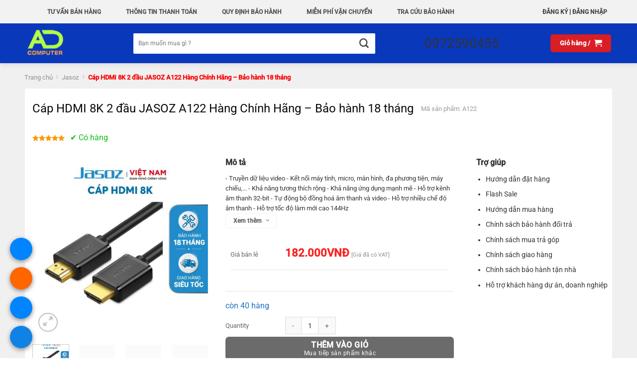

--- FILE ---
content_type: text/html; charset=UTF-8
request_url: https://adcomputer.vn/cap-hdmi-8k-2-dau-jasoz-a122-hang-chinh-hang-bao-hanh-18-thang/
body_size: 47488
content:
<!DOCTYPE html>
<html lang="vi" class="loading-site no-js bg-fill">
<head>
	<meta charset="UTF-8" />
	<link rel="profile" href="http://gmpg.org/xfn/11" />
	<link rel="pingback" href="https://adcomputer.vn/xmlrpc.php" />

	<script>(function(html){html.className = html.className.replace(/\bno-js\b/,'js')})(document.documentElement);</script>
<title>Cáp HDMI 8K 2 đầu JASOZ A122 Hàng Chính Hãng &#8211; Bảo hành 18 tháng &#8211; ADComputer</title>
<meta name='robots' content='max-image-preview:large' />
<meta name="viewport" content="width=device-width, initial-scale=1" /><link rel='dns-prefetch' href='//use.fontawesome.com' />
<link rel='prefetch' href='https://adcomputer.vn/wp-content/themes/flatsome/assets/js/flatsome.js?ver=8e60d746741250b4dd4e' />
<link rel='prefetch' href='https://adcomputer.vn/wp-content/themes/flatsome/assets/js/chunk.slider.js?ver=3.19.4' />
<link rel='prefetch' href='https://adcomputer.vn/wp-content/themes/flatsome/assets/js/chunk.popups.js?ver=3.19.4' />
<link rel='prefetch' href='https://adcomputer.vn/wp-content/themes/flatsome/assets/js/chunk.tooltips.js?ver=3.19.4' />
<link rel='prefetch' href='https://adcomputer.vn/wp-content/themes/flatsome/assets/js/woocommerce.js?ver=325ad20e90dbc8889310' />
<link rel="alternate" type="application/rss+xml" title="Dòng thông tin ADComputer &raquo;" href="https://adcomputer.vn/feed/" />
<link rel="alternate" type="application/rss+xml" title="ADComputer &raquo; Dòng bình luận" href="https://adcomputer.vn/comments/feed/" />
<link rel="alternate" type="application/rss+xml" title="ADComputer &raquo; Cáp HDMI 8K 2 đầu JASOZ A122 Hàng Chính Hãng &#8211; Bảo hành 18 tháng Dòng bình luận" href="https://adcomputer.vn/cap-hdmi-8k-2-dau-jasoz-a122-hang-chinh-hang-bao-hanh-18-thang/feed/" />
<script type="text/javascript">
/* <![CDATA[ */
window._wpemojiSettings = {"baseUrl":"https:\/\/s.w.org\/images\/core\/emoji\/15.0.3\/72x72\/","ext":".png","svgUrl":"https:\/\/s.w.org\/images\/core\/emoji\/15.0.3\/svg\/","svgExt":".svg","source":{"concatemoji":"https:\/\/adcomputer.vn\/wp-includes\/js\/wp-emoji-release.min.js?ver=6.6.4"}};
/*! This file is auto-generated */
!function(i,n){var o,s,e;function c(e){try{var t={supportTests:e,timestamp:(new Date).valueOf()};sessionStorage.setItem(o,JSON.stringify(t))}catch(e){}}function p(e,t,n){e.clearRect(0,0,e.canvas.width,e.canvas.height),e.fillText(t,0,0);var t=new Uint32Array(e.getImageData(0,0,e.canvas.width,e.canvas.height).data),r=(e.clearRect(0,0,e.canvas.width,e.canvas.height),e.fillText(n,0,0),new Uint32Array(e.getImageData(0,0,e.canvas.width,e.canvas.height).data));return t.every(function(e,t){return e===r[t]})}function u(e,t,n){switch(t){case"flag":return n(e,"\ud83c\udff3\ufe0f\u200d\u26a7\ufe0f","\ud83c\udff3\ufe0f\u200b\u26a7\ufe0f")?!1:!n(e,"\ud83c\uddfa\ud83c\uddf3","\ud83c\uddfa\u200b\ud83c\uddf3")&&!n(e,"\ud83c\udff4\udb40\udc67\udb40\udc62\udb40\udc65\udb40\udc6e\udb40\udc67\udb40\udc7f","\ud83c\udff4\u200b\udb40\udc67\u200b\udb40\udc62\u200b\udb40\udc65\u200b\udb40\udc6e\u200b\udb40\udc67\u200b\udb40\udc7f");case"emoji":return!n(e,"\ud83d\udc26\u200d\u2b1b","\ud83d\udc26\u200b\u2b1b")}return!1}function f(e,t,n){var r="undefined"!=typeof WorkerGlobalScope&&self instanceof WorkerGlobalScope?new OffscreenCanvas(300,150):i.createElement("canvas"),a=r.getContext("2d",{willReadFrequently:!0}),o=(a.textBaseline="top",a.font="600 32px Arial",{});return e.forEach(function(e){o[e]=t(a,e,n)}),o}function t(e){var t=i.createElement("script");t.src=e,t.defer=!0,i.head.appendChild(t)}"undefined"!=typeof Promise&&(o="wpEmojiSettingsSupports",s=["flag","emoji"],n.supports={everything:!0,everythingExceptFlag:!0},e=new Promise(function(e){i.addEventListener("DOMContentLoaded",e,{once:!0})}),new Promise(function(t){var n=function(){try{var e=JSON.parse(sessionStorage.getItem(o));if("object"==typeof e&&"number"==typeof e.timestamp&&(new Date).valueOf()<e.timestamp+604800&&"object"==typeof e.supportTests)return e.supportTests}catch(e){}return null}();if(!n){if("undefined"!=typeof Worker&&"undefined"!=typeof OffscreenCanvas&&"undefined"!=typeof URL&&URL.createObjectURL&&"undefined"!=typeof Blob)try{var e="postMessage("+f.toString()+"("+[JSON.stringify(s),u.toString(),p.toString()].join(",")+"));",r=new Blob([e],{type:"text/javascript"}),a=new Worker(URL.createObjectURL(r),{name:"wpTestEmojiSupports"});return void(a.onmessage=function(e){c(n=e.data),a.terminate(),t(n)})}catch(e){}c(n=f(s,u,p))}t(n)}).then(function(e){for(var t in e)n.supports[t]=e[t],n.supports.everything=n.supports.everything&&n.supports[t],"flag"!==t&&(n.supports.everythingExceptFlag=n.supports.everythingExceptFlag&&n.supports[t]);n.supports.everythingExceptFlag=n.supports.everythingExceptFlag&&!n.supports.flag,n.DOMReady=!1,n.readyCallback=function(){n.DOMReady=!0}}).then(function(){return e}).then(function(){var e;n.supports.everything||(n.readyCallback(),(e=n.source||{}).concatemoji?t(e.concatemoji):e.wpemoji&&e.twemoji&&(t(e.twemoji),t(e.wpemoji)))}))}((window,document),window._wpemojiSettings);
/* ]]> */
</script>
<style id='wp-emoji-styles-inline-css' type='text/css'>

	img.wp-smiley, img.emoji {
		display: inline !important;
		border: none !important;
		box-shadow: none !important;
		height: 1em !important;
		width: 1em !important;
		margin: 0 0.07em !important;
		vertical-align: -0.1em !important;
		background: none !important;
		padding: 0 !important;
	}
</style>
<style id='wp-block-library-inline-css' type='text/css'>
:root{--wp-admin-theme-color:#007cba;--wp-admin-theme-color--rgb:0,124,186;--wp-admin-theme-color-darker-10:#006ba1;--wp-admin-theme-color-darker-10--rgb:0,107,161;--wp-admin-theme-color-darker-20:#005a87;--wp-admin-theme-color-darker-20--rgb:0,90,135;--wp-admin-border-width-focus:2px;--wp-block-synced-color:#7a00df;--wp-block-synced-color--rgb:122,0,223;--wp-bound-block-color:var(--wp-block-synced-color)}@media (min-resolution:192dpi){:root{--wp-admin-border-width-focus:1.5px}}.wp-element-button{cursor:pointer}:root{--wp--preset--font-size--normal:16px;--wp--preset--font-size--huge:42px}:root .has-very-light-gray-background-color{background-color:#eee}:root .has-very-dark-gray-background-color{background-color:#313131}:root .has-very-light-gray-color{color:#eee}:root .has-very-dark-gray-color{color:#313131}:root .has-vivid-green-cyan-to-vivid-cyan-blue-gradient-background{background:linear-gradient(135deg,#00d084,#0693e3)}:root .has-purple-crush-gradient-background{background:linear-gradient(135deg,#34e2e4,#4721fb 50%,#ab1dfe)}:root .has-hazy-dawn-gradient-background{background:linear-gradient(135deg,#faaca8,#dad0ec)}:root .has-subdued-olive-gradient-background{background:linear-gradient(135deg,#fafae1,#67a671)}:root .has-atomic-cream-gradient-background{background:linear-gradient(135deg,#fdd79a,#004a59)}:root .has-nightshade-gradient-background{background:linear-gradient(135deg,#330968,#31cdcf)}:root .has-midnight-gradient-background{background:linear-gradient(135deg,#020381,#2874fc)}.has-regular-font-size{font-size:1em}.has-larger-font-size{font-size:2.625em}.has-normal-font-size{font-size:var(--wp--preset--font-size--normal)}.has-huge-font-size{font-size:var(--wp--preset--font-size--huge)}.has-text-align-center{text-align:center}.has-text-align-left{text-align:left}.has-text-align-right{text-align:right}#end-resizable-editor-section{display:none}.aligncenter{clear:both}.items-justified-left{justify-content:flex-start}.items-justified-center{justify-content:center}.items-justified-right{justify-content:flex-end}.items-justified-space-between{justify-content:space-between}.screen-reader-text{border:0;clip:rect(1px,1px,1px,1px);clip-path:inset(50%);height:1px;margin:-1px;overflow:hidden;padding:0;position:absolute;width:1px;word-wrap:normal!important}.screen-reader-text:focus{background-color:#ddd;clip:auto!important;clip-path:none;color:#444;display:block;font-size:1em;height:auto;left:5px;line-height:normal;padding:15px 23px 14px;text-decoration:none;top:5px;width:auto;z-index:100000}html :where(.has-border-color){border-style:solid}html :where([style*=border-top-color]){border-top-style:solid}html :where([style*=border-right-color]){border-right-style:solid}html :where([style*=border-bottom-color]){border-bottom-style:solid}html :where([style*=border-left-color]){border-left-style:solid}html :where([style*=border-width]){border-style:solid}html :where([style*=border-top-width]){border-top-style:solid}html :where([style*=border-right-width]){border-right-style:solid}html :where([style*=border-bottom-width]){border-bottom-style:solid}html :where([style*=border-left-width]){border-left-style:solid}html :where(img[class*=wp-image-]){height:auto;max-width:100%}:where(figure){margin:0 0 1em}html :where(.is-position-sticky){--wp-admin--admin-bar--position-offset:var(--wp-admin--admin-bar--height,0px)}@media screen and (max-width:600px){html :where(.is-position-sticky){--wp-admin--admin-bar--position-offset:0px}}
</style>
<link data-minify="1" rel='stylesheet' id='magnific-popup-css' href='https://adcomputer.vn/wp-content/cache/min/1/wp-content/plugins/devvn-woocommerce-reviews/library/magnific-popup/magnific-popup.css?ver=1758092647' type='text/css' media='all' />
<link data-minify="1" rel='stylesheet' id='devvn-reviews-style-css' href='https://adcomputer.vn/wp-content/cache/background-css/adcomputer.vn/wp-content/cache/min/1/wp-content/plugins/devvn-woocommerce-reviews/css/devvn-woocommerce-reviews.css?ver=1758092647&wpr_t=1768671131' type='text/css' media='all' />
<link rel='stylesheet' id='toc-screen-css' href='https://adcomputer.vn/wp-content/plugins/table-of-contents-plus/screen.min.css?ver=2106' type='text/css' media='all' />
<link rel='stylesheet' id='photoswipe-css' href='https://adcomputer.vn/wp-content/cache/background-css/adcomputer.vn/wp-content/plugins/woocommerce/assets/css/photoswipe/photoswipe.min.css?ver=9.8.6&wpr_t=1768671131' type='text/css' media='all' />
<link rel='stylesheet' id='photoswipe-default-skin-css' href='https://adcomputer.vn/wp-content/cache/background-css/adcomputer.vn/wp-content/plugins/woocommerce/assets/css/photoswipe/default-skin/default-skin.min.css?ver=9.8.6&wpr_t=1768671131' type='text/css' media='all' />
<style id='woocommerce-inline-inline-css' type='text/css'>
.woocommerce form .form-row .required { visibility: visible; }
</style>
<link data-minify="1" rel='stylesheet' id='megamenu-css' href='https://adcomputer.vn/wp-content/cache/min/1/wp-content/uploads/maxmegamenu/style.css?ver=1758092596' type='text/css' media='all' />
<link data-minify="1" rel='stylesheet' id='dashicons-css' href='https://adcomputer.vn/wp-content/cache/min/1/wp-includes/css/dashicons.min.css?ver=1758092596' type='text/css' media='all' />
<style id='dashicons-inline-css' type='text/css'>
[data-font="Dashicons"]:before {font-family: 'Dashicons' !important;content: attr(data-icon) !important;speak: none !important;font-weight: normal !important;font-variant: normal !important;text-transform: none !important;line-height: 1 !important;font-style: normal !important;-webkit-font-smoothing: antialiased !important;-moz-osx-font-smoothing: grayscale !important;}
</style>
<link data-minify="1" rel='stylesheet' id='yith_wccl_frontend-css' href='https://adcomputer.vn/wp-content/cache/min/1/wp-content/plugins/yith-color-and-label-variations-for-woocommerce/assets/css/frontend.css?ver=1758092647' type='text/css' media='all' />
<style id='yith_wccl_frontend-inline-css' type='text/css'>
:root{
	--yith-wccl-form-colors_border: #ffffff;
	--yith-wccl-form-colors_accent: #448a85;
	--yith-wccl-form-colors-accent-hover: rgba(68,138,133,0.4);
	--yith-wccl-customization-color-swatches-size: 25px;
	--yith-wccl-customization-color-swatches-border-radius: 25px;
	--yith-wccl-customization-option-border-radius: 25px;
}
</style>
<link data-minify="1" rel='stylesheet' id='brands-styles-css' href='https://adcomputer.vn/wp-content/cache/min/1/wp-content/plugins/woocommerce/assets/css/brands.css?ver=1758092597' type='text/css' media='all' />
<link data-minify="1" rel='stylesheet' id='font-awesome-official-css' href='https://adcomputer.vn/wp-content/cache/min/1/releases/v5.14.0/css/all.css?ver=1758092597' type='text/css' media='all' crossorigin="anonymous" />
<link data-minify="1" rel='stylesheet' id='flatsome-main-css' href='https://adcomputer.vn/wp-content/cache/background-css/adcomputer.vn/wp-content/cache/min/1/wp-content/themes/flatsome/assets/css/flatsome.css?ver=1758092597&wpr_t=1768671131' type='text/css' media='all' />
<style id='flatsome-main-inline-css' type='text/css'>
@font-face {
				font-family: "fl-icons";
				font-display: block;
				src: url(https://adcomputer.vn/wp-content/themes/flatsome/assets/css/icons/fl-icons.eot?v=3.19.4);
				src:
					url(https://adcomputer.vn/wp-content/themes/flatsome/assets/css/icons/fl-icons.eot#iefix?v=3.19.4) format("embedded-opentype"),
					url(https://adcomputer.vn/wp-content/themes/flatsome/assets/css/icons/fl-icons.woff2?v=3.19.4) format("woff2"),
					url(https://adcomputer.vn/wp-content/themes/flatsome/assets/css/icons/fl-icons.ttf?v=3.19.4) format("truetype"),
					url(https://adcomputer.vn/wp-content/themes/flatsome/assets/css/icons/fl-icons.woff?v=3.19.4) format("woff"),
					url(https://adcomputer.vn/wp-content/themes/flatsome/assets/css/icons/fl-icons.svg?v=3.19.4#fl-icons) format("svg");
			}
</style>
<link data-minify="1" rel='stylesheet' id='flatsome-shop-css' href='https://adcomputer.vn/wp-content/cache/min/1/wp-content/themes/flatsome/assets/css/flatsome-shop.css?ver=1758092597' type='text/css' media='all' />
<link data-minify="1" rel='stylesheet' id='flatsome-style-css' href='https://adcomputer.vn/wp-content/cache/background-css/adcomputer.vn/wp-content/cache/min/1/wp-content/themes/phongvu/style.css?ver=1758092597&wpr_t=1768671131' type='text/css' media='all' />
<link data-minify="1" rel='stylesheet' id='flatsome-special-css' href='https://adcomputer.vn/wp-content/cache/background-css/adcomputer.vn/wp-content/cache/min/1/wp-content/themes/phongvu/assets/css/flatsome-special-styles.css?ver=1758092597&wpr_t=1768671131' type='text/css' media='all' />
<link data-minify="1" rel='stylesheet' id='font-awesome-official-v4shim-css' href='https://adcomputer.vn/wp-content/cache/min/1/releases/v5.14.0/css/v4-shims.css?ver=1758092598' type='text/css' media='all' crossorigin="anonymous" />
<style id='font-awesome-official-v4shim-inline-css' type='text/css'>
@font-face {
font-family: "FontAwesome";
font-display: block;
src: url("https://use.fontawesome.com/releases/v5.14.0/webfonts/fa-brands-400.eot"),
		url("https://use.fontawesome.com/releases/v5.14.0/webfonts/fa-brands-400.eot?#iefix") format("embedded-opentype"),
		url("https://use.fontawesome.com/releases/v5.14.0/webfonts/fa-brands-400.woff2") format("woff2"),
		url("https://use.fontawesome.com/releases/v5.14.0/webfonts/fa-brands-400.woff") format("woff"),
		url("https://use.fontawesome.com/releases/v5.14.0/webfonts/fa-brands-400.ttf") format("truetype"),
		url("https://use.fontawesome.com/releases/v5.14.0/webfonts/fa-brands-400.svg#fontawesome") format("svg");
}

@font-face {
font-family: "FontAwesome";
font-display: block;
src: url("https://use.fontawesome.com/releases/v5.14.0/webfonts/fa-solid-900.eot"),
		url("https://use.fontawesome.com/releases/v5.14.0/webfonts/fa-solid-900.eot?#iefix") format("embedded-opentype"),
		url("https://use.fontawesome.com/releases/v5.14.0/webfonts/fa-solid-900.woff2") format("woff2"),
		url("https://use.fontawesome.com/releases/v5.14.0/webfonts/fa-solid-900.woff") format("woff"),
		url("https://use.fontawesome.com/releases/v5.14.0/webfonts/fa-solid-900.ttf") format("truetype"),
		url("https://use.fontawesome.com/releases/v5.14.0/webfonts/fa-solid-900.svg#fontawesome") format("svg");
}

@font-face {
font-family: "FontAwesome";
font-display: block;
src: url("https://use.fontawesome.com/releases/v5.14.0/webfonts/fa-regular-400.eot"),
		url("https://use.fontawesome.com/releases/v5.14.0/webfonts/fa-regular-400.eot?#iefix") format("embedded-opentype"),
		url("https://use.fontawesome.com/releases/v5.14.0/webfonts/fa-regular-400.woff2") format("woff2"),
		url("https://use.fontawesome.com/releases/v5.14.0/webfonts/fa-regular-400.woff") format("woff"),
		url("https://use.fontawesome.com/releases/v5.14.0/webfonts/fa-regular-400.ttf") format("truetype"),
		url("https://use.fontawesome.com/releases/v5.14.0/webfonts/fa-regular-400.svg#fontawesome") format("svg");
unicode-range: U+F004-F005,U+F007,U+F017,U+F022,U+F024,U+F02E,U+F03E,U+F044,U+F057-F059,U+F06E,U+F070,U+F075,U+F07B-F07C,U+F080,U+F086,U+F089,U+F094,U+F09D,U+F0A0,U+F0A4-F0A7,U+F0C5,U+F0C7-F0C8,U+F0E0,U+F0EB,U+F0F3,U+F0F8,U+F0FE,U+F111,U+F118-F11A,U+F11C,U+F133,U+F144,U+F146,U+F14A,U+F14D-F14E,U+F150-F152,U+F15B-F15C,U+F164-F165,U+F185-F186,U+F191-F192,U+F1AD,U+F1C1-F1C9,U+F1CD,U+F1D8,U+F1E3,U+F1EA,U+F1F6,U+F1F9,U+F20A,U+F247-F249,U+F24D,U+F254-F25B,U+F25D,U+F267,U+F271-F274,U+F279,U+F28B,U+F28D,U+F2B5-F2B6,U+F2B9,U+F2BB,U+F2BD,U+F2C1-F2C2,U+F2D0,U+F2D2,U+F2DC,U+F2ED,U+F328,U+F358-F35B,U+F3A5,U+F3D1,U+F410,U+F4AD;
}
</style>
<script type="text/template" id="tmpl-variation-template">
	<div class="woocommerce-variation-description">{{{ data.variation.variation_description }}}</div>
	<div class="woocommerce-variation-price">{{{ data.variation.price_html }}}</div>
	<div class="woocommerce-variation-availability">{{{ data.variation.availability_html }}}</div>
</script>
<script type="text/template" id="tmpl-unavailable-variation-template">
	<p role="alert">Rất tiếc, sản phẩm này hiện không tồn tại. Hãy chọn một phương thức kết hợp khác.</p>
</script>
<script type="text/javascript" src="https://adcomputer.vn/wp-includes/js/jquery/jquery.min.js?ver=3.7.1" id="jquery-core-js" data-rocket-defer defer></script>
<script type="text/javascript" src="https://adcomputer.vn/wp-includes/js/underscore.min.js?ver=1.13.4" id="underscore-js" data-rocket-defer defer></script>
<script type="text/javascript" id="wp-util-js-extra">
/* <![CDATA[ */
var _wpUtilSettings = {"ajax":{"url":"\/wp-admin\/admin-ajax.php"}};
/* ]]> */
</script>
<script type="text/javascript" src="https://adcomputer.vn/wp-includes/js/wp-util.min.js?ver=6.6.4" id="wp-util-js" data-rocket-defer defer></script>
<script type="text/javascript" src="https://adcomputer.vn/wp-content/plugins/woocommerce/assets/js/jquery-blockui/jquery.blockUI.min.js?ver=2.7.0-wc.9.8.6" id="jquery-blockui-js" data-wp-strategy="defer" data-rocket-defer defer></script>
<script type="text/javascript" id="wc-add-to-cart-js-extra">
/* <![CDATA[ */
var wc_add_to_cart_params = {"ajax_url":"\/wp-admin\/admin-ajax.php","wc_ajax_url":"\/?wc-ajax=%%endpoint%%","i18n_view_cart":"Xem gi\u1ecf h\u00e0ng","cart_url":"https:\/\/adcomputer.vn\/gio-hang\/","is_cart":"","cart_redirect_after_add":"no"};
/* ]]> */
</script>
<script type="text/javascript" src="https://adcomputer.vn/wp-content/plugins/woocommerce/assets/js/frontend/add-to-cart.min.js?ver=9.8.6" id="wc-add-to-cart-js" defer="defer" data-wp-strategy="defer"></script>
<script type="text/javascript" src="https://adcomputer.vn/wp-content/plugins/woocommerce/assets/js/photoswipe/photoswipe.min.js?ver=4.1.1-wc.9.8.6" id="photoswipe-js" defer="defer" data-wp-strategy="defer"></script>
<script type="text/javascript" src="https://adcomputer.vn/wp-content/plugins/woocommerce/assets/js/photoswipe/photoswipe-ui-default.min.js?ver=4.1.1-wc.9.8.6" id="photoswipe-ui-default-js" defer="defer" data-wp-strategy="defer"></script>
<script type="text/javascript" id="wc-single-product-js-extra">
/* <![CDATA[ */
var wc_single_product_params = {"i18n_required_rating_text":"Vui l\u00f2ng ch\u1ecdn m\u1ed9t m\u1ee9c \u0111\u00e1nh gi\u00e1","i18n_rating_options":["1 tr\u00ean 5 sao","2 tr\u00ean 5 sao","3 tr\u00ean 5 sao","4 tr\u00ean 5 sao","5 tr\u00ean 5 sao"],"i18n_product_gallery_trigger_text":"Xem th\u01b0 vi\u1ec7n \u1ea3nh to\u00e0n m\u00e0n h\u00ecnh","review_rating_required":"yes","flexslider":{"rtl":false,"animation":"slide","smoothHeight":true,"directionNav":false,"controlNav":"thumbnails","slideshow":false,"animationSpeed":500,"animationLoop":false,"allowOneSlide":false},"zoom_enabled":"","zoom_options":[],"photoswipe_enabled":"1","photoswipe_options":{"shareEl":false,"closeOnScroll":false,"history":false,"hideAnimationDuration":0,"showAnimationDuration":0},"flexslider_enabled":""};
/* ]]> */
</script>
<script type="text/javascript" src="https://adcomputer.vn/wp-content/plugins/woocommerce/assets/js/frontend/single-product.min.js?ver=9.8.6" id="wc-single-product-js" defer="defer" data-wp-strategy="defer"></script>
<script type="text/javascript" src="https://adcomputer.vn/wp-content/plugins/woocommerce/assets/js/js-cookie/js.cookie.min.js?ver=2.1.4-wc.9.8.6" id="js-cookie-js" data-wp-strategy="defer" data-rocket-defer defer></script>
<link rel="https://api.w.org/" href="https://adcomputer.vn/wp-json/" /><link rel="alternate" title="JSON" type="application/json" href="https://adcomputer.vn/wp-json/wp/v2/product/50624" /><link rel="EditURI" type="application/rsd+xml" title="RSD" href="https://adcomputer.vn/xmlrpc.php?rsd" />
<meta name="generator" content="WordPress 6.6.4" />
<meta name="generator" content="WooCommerce 9.8.6" />
<link rel="canonical" href="https://adcomputer.vn/cap-hdmi-8k-2-dau-jasoz-a122-hang-chinh-hang-bao-hanh-18-thang/" />
<link rel='shortlink' href='https://adcomputer.vn/?p=50624' />
<link rel="alternate" title="oNhúng (JSON)" type="application/json+oembed" href="https://adcomputer.vn/wp-json/oembed/1.0/embed?url=https%3A%2F%2Fadcomputer.vn%2Fcap-hdmi-8k-2-dau-jasoz-a122-hang-chinh-hang-bao-hanh-18-thang%2F" />
<link rel="alternate" title="oNhúng (XML)" type="text/xml+oembed" href="https://adcomputer.vn/wp-json/oembed/1.0/embed?url=https%3A%2F%2Fadcomputer.vn%2Fcap-hdmi-8k-2-dau-jasoz-a122-hang-chinh-hang-bao-hanh-18-thang%2F&#038;format=xml" />
<!-- Google site verification - Google for WooCommerce -->
<meta name="google-site-verification" content="o3Uh0ysHx-mElyyuNDi9j8c1-e3NMV80X2IqrRLQFTs" />
<script>window.addEventListener('DOMContentLoaded', function() {
$( ".menu_btn" ).click(function() {
   $(".menu_toggle").slideToggle();
});
});</script>
<meta name="facebook-domain-verification" content="4evbvuen8tqihufp4eptjibvhu2ti6" />
<meta name="zalo-platform-site-verification" content="HDsvSyxJ8Yyi_AnunSqvNXpax5xmcpq6DpG" />
	<noscript><style>.woocommerce-product-gallery{ opacity: 1 !important; }</style></noscript>
	<link rel="icon" href="https://adcomputer.vn/wp-content/uploads/2021/01/cropped-LogoAD-1-32x32.png" sizes="32x32" />
<link rel="icon" href="https://adcomputer.vn/wp-content/uploads/2021/01/cropped-LogoAD-1-192x192.png" sizes="192x192" />
<link rel="apple-touch-icon" href="https://adcomputer.vn/wp-content/uploads/2021/01/cropped-LogoAD-1-180x180.png" />
<meta name="msapplication-TileImage" content="https://adcomputer.vn/wp-content/uploads/2021/01/cropped-LogoAD-1-270x270.png" />
<style id="custom-css" type="text/css">:root {--primary-color: #d91e25;--fs-color-primary: #d91e25;--fs-color-secondary: #715327;--fs-color-success: #1e73be;--fs-color-alert: #b20000;--fs-experimental-link-color: #333;--fs-experimental-link-color-hover: #2b8cfb;}.tooltipster-base {--tooltip-color: #fff;--tooltip-bg-color: #000;}.off-canvas-right .mfp-content, .off-canvas-left .mfp-content {--drawer-width: 300px;}.off-canvas .mfp-content.off-canvas-cart {--drawer-width: 360px;}.container-width, .full-width .ubermenu-nav, .container, .row{max-width: 1210px}.row.row-collapse{max-width: 1180px}.row.row-small{max-width: 1202.5px}.row.row-large{max-width: 1240px}.header-main{height: 80px}#logo img{max-height: 80px}#logo{width:146px;}.header-bottom{min-height: 40px}.header-top{min-height: 30px}.transparent .header-main{height: 265px}.transparent #logo img{max-height: 265px}.has-transparent + .page-title:first-of-type,.has-transparent + #main > .page-title,.has-transparent + #main > div > .page-title,.has-transparent + #main .page-header-wrapper:first-of-type .page-title{padding-top: 345px;}.header.show-on-scroll,.stuck .header-main{height:80px!important}.stuck #logo img{max-height: 80px!important}.search-form{ width: 100%;}.header-bg-color {background-color: rgba(0,49,186,0.96)}.header-bottom {background-color: #f1f1f1}.header-main .nav > li > a{line-height: 16px }.stuck .header-main .nav > li > a{line-height: 23px }.header-bottom-nav > li > a{line-height: 16px }@media (max-width: 549px) {.header-main{height: 51px}#logo img{max-height: 51px}}.nav-dropdown{font-size:100%}body{color: #333333}h1,h2,h3,h4,h5,h6,.heading-font{color: #0a0a0a;}body{font-size: 100%;}@media screen and (max-width: 549px){body{font-size: 100%;}}body{font-family: Roboto, sans-serif;}body {font-weight: 400;font-style: normal;}.nav > li > a {font-family: Roboto, sans-serif;}.mobile-sidebar-levels-2 .nav > li > ul > li > a {font-family: Roboto, sans-serif;}.nav > li > a,.mobile-sidebar-levels-2 .nav > li > ul > li > a {font-weight: 400;font-style: normal;}h1,h2,h3,h4,h5,h6,.heading-font, .off-canvas-center .nav-sidebar.nav-vertical > li > a{font-family: Roboto, sans-serif;}h1,h2,h3,h4,h5,h6,.heading-font,.banner h1,.banner h2 {font-weight: 500;font-style: normal;}.alt-font{font-family: "Roboto Mono", sans-serif;}.alt-font {font-weight: 400!important;font-style: normal!important;}.breadcrumbs{text-transform: none;}button,.button{text-transform: none;}.nav > li > a, .links > li > a{text-transform: none;}.section-title span{text-transform: none;}h3.widget-title,span.widget-title{text-transform: none;}.header:not(.transparent) .header-bottom-nav.nav > li > a{color: rgba(0,0,0,0.87);}.header:not(.transparent) .header-bottom-nav.nav > li > a:hover,.header:not(.transparent) .header-bottom-nav.nav > li.active > a,.header:not(.transparent) .header-bottom-nav.nav > li.current > a,.header:not(.transparent) .header-bottom-nav.nav > li > a.active,.header:not(.transparent) .header-bottom-nav.nav > li > a.current{color: #0030d1;}.header-bottom-nav.nav-line-bottom > li > a:before,.header-bottom-nav.nav-line-grow > li > a:before,.header-bottom-nav.nav-line > li > a:before,.header-bottom-nav.nav-box > li > a:hover,.header-bottom-nav.nav-box > li.active > a,.header-bottom-nav.nav-pills > li > a:hover,.header-bottom-nav.nav-pills > li.active > a{color:#FFF!important;background-color: #0030d1;}.widget:where(:not(.widget_shopping_cart)) a{color: #333333;}.widget:where(:not(.widget_shopping_cart)) a:hover{color: #191919;}.widget .tagcloud a:hover{border-color: #191919; background-color: #191919;}.has-equal-box-heights .box-image {padding-top: 100%;}.star-rating span:before,.star-rating:before, .woocommerce-page .star-rating:before, .stars a:hover:after, .stars a.active:after{color: #ff9900}@media screen and (min-width: 550px){.products .box-vertical .box-image{min-width: 247px!important;width: 247px!important;}}.absolute-footer, html{background-color: #ffffff}.nav-vertical-fly-out > li + li {border-top-width: 1px; border-top-style: solid;}.label-new.menu-item > a:after{content:"Mới";}.label-hot.menu-item > a:after{content:"Thịnh hành";}.label-sale.menu-item > a:after{content:"Giảm giá";}.label-popular.menu-item > a:after{content:"Phổ biến";}</style>		<style type="text/css" id="wp-custom-css">
			.mua-tra-gop button{
	width:50%!important;
	order:3!important;
}

.custom-buttons {
    display: flex; /* Sử dụng flexbox để căn chỉnh các nút */
    justify-content: space-between; /* Căn giữa khoảng cách giữa các nút */
    margin-top: 10px; /* Thêm khoảng cách phía trên nếu cần */
}

.custom-buttons a {
    flex: 1; /* Mỗi nút chiếm một phần bằng nhau */
    margin: 0 5px; /* Khoảng cách bên trái và bên phải giữa các nút */
    text-align: center; /* Căn giữa nội dung trong nút */
	border-radius:7px;
	width:100%;
}

.single-product .cart .single_add_to_cart_button.button{
	order:0!important;
	width:100%;
	border-radius:7px;
	padding:7px;
}
.cart .quantity.buttons_added{
	order:0!important;
	margin-bottom:5px;
}

.searchform .button.icon i{
	font-size:19px!important;
}		</style>
		<style id="kirki-inline-styles">/* cyrillic-ext */
@font-face {
  font-family: 'Roboto';
  font-style: normal;
  font-weight: 400;
  font-stretch: 100%;
  font-display: swap;
  src: url(https://adcomputer.vn/wp-content/fonts/roboto/KFO7CnqEu92Fr1ME7kSn66aGLdTylUAMa3GUBGEe.woff2) format('woff2');
  unicode-range: U+0460-052F, U+1C80-1C8A, U+20B4, U+2DE0-2DFF, U+A640-A69F, U+FE2E-FE2F;
}
/* cyrillic */
@font-face {
  font-family: 'Roboto';
  font-style: normal;
  font-weight: 400;
  font-stretch: 100%;
  font-display: swap;
  src: url(https://adcomputer.vn/wp-content/fonts/roboto/KFO7CnqEu92Fr1ME7kSn66aGLdTylUAMa3iUBGEe.woff2) format('woff2');
  unicode-range: U+0301, U+0400-045F, U+0490-0491, U+04B0-04B1, U+2116;
}
/* greek-ext */
@font-face {
  font-family: 'Roboto';
  font-style: normal;
  font-weight: 400;
  font-stretch: 100%;
  font-display: swap;
  src: url(https://adcomputer.vn/wp-content/fonts/roboto/KFO7CnqEu92Fr1ME7kSn66aGLdTylUAMa3CUBGEe.woff2) format('woff2');
  unicode-range: U+1F00-1FFF;
}
/* greek */
@font-face {
  font-family: 'Roboto';
  font-style: normal;
  font-weight: 400;
  font-stretch: 100%;
  font-display: swap;
  src: url(https://adcomputer.vn/wp-content/fonts/roboto/KFO7CnqEu92Fr1ME7kSn66aGLdTylUAMa3-UBGEe.woff2) format('woff2');
  unicode-range: U+0370-0377, U+037A-037F, U+0384-038A, U+038C, U+038E-03A1, U+03A3-03FF;
}
/* math */
@font-face {
  font-family: 'Roboto';
  font-style: normal;
  font-weight: 400;
  font-stretch: 100%;
  font-display: swap;
  src: url(https://adcomputer.vn/wp-content/fonts/roboto/KFO7CnqEu92Fr1ME7kSn66aGLdTylUAMawCUBGEe.woff2) format('woff2');
  unicode-range: U+0302-0303, U+0305, U+0307-0308, U+0310, U+0312, U+0315, U+031A, U+0326-0327, U+032C, U+032F-0330, U+0332-0333, U+0338, U+033A, U+0346, U+034D, U+0391-03A1, U+03A3-03A9, U+03B1-03C9, U+03D1, U+03D5-03D6, U+03F0-03F1, U+03F4-03F5, U+2016-2017, U+2034-2038, U+203C, U+2040, U+2043, U+2047, U+2050, U+2057, U+205F, U+2070-2071, U+2074-208E, U+2090-209C, U+20D0-20DC, U+20E1, U+20E5-20EF, U+2100-2112, U+2114-2115, U+2117-2121, U+2123-214F, U+2190, U+2192, U+2194-21AE, U+21B0-21E5, U+21F1-21F2, U+21F4-2211, U+2213-2214, U+2216-22FF, U+2308-230B, U+2310, U+2319, U+231C-2321, U+2336-237A, U+237C, U+2395, U+239B-23B7, U+23D0, U+23DC-23E1, U+2474-2475, U+25AF, U+25B3, U+25B7, U+25BD, U+25C1, U+25CA, U+25CC, U+25FB, U+266D-266F, U+27C0-27FF, U+2900-2AFF, U+2B0E-2B11, U+2B30-2B4C, U+2BFE, U+3030, U+FF5B, U+FF5D, U+1D400-1D7FF, U+1EE00-1EEFF;
}
/* symbols */
@font-face {
  font-family: 'Roboto';
  font-style: normal;
  font-weight: 400;
  font-stretch: 100%;
  font-display: swap;
  src: url(https://adcomputer.vn/wp-content/fonts/roboto/KFO7CnqEu92Fr1ME7kSn66aGLdTylUAMaxKUBGEe.woff2) format('woff2');
  unicode-range: U+0001-000C, U+000E-001F, U+007F-009F, U+20DD-20E0, U+20E2-20E4, U+2150-218F, U+2190, U+2192, U+2194-2199, U+21AF, U+21E6-21F0, U+21F3, U+2218-2219, U+2299, U+22C4-22C6, U+2300-243F, U+2440-244A, U+2460-24FF, U+25A0-27BF, U+2800-28FF, U+2921-2922, U+2981, U+29BF, U+29EB, U+2B00-2BFF, U+4DC0-4DFF, U+FFF9-FFFB, U+10140-1018E, U+10190-1019C, U+101A0, U+101D0-101FD, U+102E0-102FB, U+10E60-10E7E, U+1D2C0-1D2D3, U+1D2E0-1D37F, U+1F000-1F0FF, U+1F100-1F1AD, U+1F1E6-1F1FF, U+1F30D-1F30F, U+1F315, U+1F31C, U+1F31E, U+1F320-1F32C, U+1F336, U+1F378, U+1F37D, U+1F382, U+1F393-1F39F, U+1F3A7-1F3A8, U+1F3AC-1F3AF, U+1F3C2, U+1F3C4-1F3C6, U+1F3CA-1F3CE, U+1F3D4-1F3E0, U+1F3ED, U+1F3F1-1F3F3, U+1F3F5-1F3F7, U+1F408, U+1F415, U+1F41F, U+1F426, U+1F43F, U+1F441-1F442, U+1F444, U+1F446-1F449, U+1F44C-1F44E, U+1F453, U+1F46A, U+1F47D, U+1F4A3, U+1F4B0, U+1F4B3, U+1F4B9, U+1F4BB, U+1F4BF, U+1F4C8-1F4CB, U+1F4D6, U+1F4DA, U+1F4DF, U+1F4E3-1F4E6, U+1F4EA-1F4ED, U+1F4F7, U+1F4F9-1F4FB, U+1F4FD-1F4FE, U+1F503, U+1F507-1F50B, U+1F50D, U+1F512-1F513, U+1F53E-1F54A, U+1F54F-1F5FA, U+1F610, U+1F650-1F67F, U+1F687, U+1F68D, U+1F691, U+1F694, U+1F698, U+1F6AD, U+1F6B2, U+1F6B9-1F6BA, U+1F6BC, U+1F6C6-1F6CF, U+1F6D3-1F6D7, U+1F6E0-1F6EA, U+1F6F0-1F6F3, U+1F6F7-1F6FC, U+1F700-1F7FF, U+1F800-1F80B, U+1F810-1F847, U+1F850-1F859, U+1F860-1F887, U+1F890-1F8AD, U+1F8B0-1F8BB, U+1F8C0-1F8C1, U+1F900-1F90B, U+1F93B, U+1F946, U+1F984, U+1F996, U+1F9E9, U+1FA00-1FA6F, U+1FA70-1FA7C, U+1FA80-1FA89, U+1FA8F-1FAC6, U+1FACE-1FADC, U+1FADF-1FAE9, U+1FAF0-1FAF8, U+1FB00-1FBFF;
}
/* vietnamese */
@font-face {
  font-family: 'Roboto';
  font-style: normal;
  font-weight: 400;
  font-stretch: 100%;
  font-display: swap;
  src: url(https://adcomputer.vn/wp-content/fonts/roboto/KFO7CnqEu92Fr1ME7kSn66aGLdTylUAMa3OUBGEe.woff2) format('woff2');
  unicode-range: U+0102-0103, U+0110-0111, U+0128-0129, U+0168-0169, U+01A0-01A1, U+01AF-01B0, U+0300-0301, U+0303-0304, U+0308-0309, U+0323, U+0329, U+1EA0-1EF9, U+20AB;
}
/* latin-ext */
@font-face {
  font-family: 'Roboto';
  font-style: normal;
  font-weight: 400;
  font-stretch: 100%;
  font-display: swap;
  src: url(https://adcomputer.vn/wp-content/fonts/roboto/KFO7CnqEu92Fr1ME7kSn66aGLdTylUAMa3KUBGEe.woff2) format('woff2');
  unicode-range: U+0100-02BA, U+02BD-02C5, U+02C7-02CC, U+02CE-02D7, U+02DD-02FF, U+0304, U+0308, U+0329, U+1D00-1DBF, U+1E00-1E9F, U+1EF2-1EFF, U+2020, U+20A0-20AB, U+20AD-20C0, U+2113, U+2C60-2C7F, U+A720-A7FF;
}
/* latin */
@font-face {
  font-family: 'Roboto';
  font-style: normal;
  font-weight: 400;
  font-stretch: 100%;
  font-display: swap;
  src: url(https://adcomputer.vn/wp-content/fonts/roboto/KFO7CnqEu92Fr1ME7kSn66aGLdTylUAMa3yUBA.woff2) format('woff2');
  unicode-range: U+0000-00FF, U+0131, U+0152-0153, U+02BB-02BC, U+02C6, U+02DA, U+02DC, U+0304, U+0308, U+0329, U+2000-206F, U+20AC, U+2122, U+2191, U+2193, U+2212, U+2215, U+FEFF, U+FFFD;
}
/* cyrillic-ext */
@font-face {
  font-family: 'Roboto';
  font-style: normal;
  font-weight: 500;
  font-stretch: 100%;
  font-display: swap;
  src: url(https://adcomputer.vn/wp-content/fonts/roboto/KFO7CnqEu92Fr1ME7kSn66aGLdTylUAMa3GUBGEe.woff2) format('woff2');
  unicode-range: U+0460-052F, U+1C80-1C8A, U+20B4, U+2DE0-2DFF, U+A640-A69F, U+FE2E-FE2F;
}
/* cyrillic */
@font-face {
  font-family: 'Roboto';
  font-style: normal;
  font-weight: 500;
  font-stretch: 100%;
  font-display: swap;
  src: url(https://adcomputer.vn/wp-content/fonts/roboto/KFO7CnqEu92Fr1ME7kSn66aGLdTylUAMa3iUBGEe.woff2) format('woff2');
  unicode-range: U+0301, U+0400-045F, U+0490-0491, U+04B0-04B1, U+2116;
}
/* greek-ext */
@font-face {
  font-family: 'Roboto';
  font-style: normal;
  font-weight: 500;
  font-stretch: 100%;
  font-display: swap;
  src: url(https://adcomputer.vn/wp-content/fonts/roboto/KFO7CnqEu92Fr1ME7kSn66aGLdTylUAMa3CUBGEe.woff2) format('woff2');
  unicode-range: U+1F00-1FFF;
}
/* greek */
@font-face {
  font-family: 'Roboto';
  font-style: normal;
  font-weight: 500;
  font-stretch: 100%;
  font-display: swap;
  src: url(https://adcomputer.vn/wp-content/fonts/roboto/KFO7CnqEu92Fr1ME7kSn66aGLdTylUAMa3-UBGEe.woff2) format('woff2');
  unicode-range: U+0370-0377, U+037A-037F, U+0384-038A, U+038C, U+038E-03A1, U+03A3-03FF;
}
/* math */
@font-face {
  font-family: 'Roboto';
  font-style: normal;
  font-weight: 500;
  font-stretch: 100%;
  font-display: swap;
  src: url(https://adcomputer.vn/wp-content/fonts/roboto/KFO7CnqEu92Fr1ME7kSn66aGLdTylUAMawCUBGEe.woff2) format('woff2');
  unicode-range: U+0302-0303, U+0305, U+0307-0308, U+0310, U+0312, U+0315, U+031A, U+0326-0327, U+032C, U+032F-0330, U+0332-0333, U+0338, U+033A, U+0346, U+034D, U+0391-03A1, U+03A3-03A9, U+03B1-03C9, U+03D1, U+03D5-03D6, U+03F0-03F1, U+03F4-03F5, U+2016-2017, U+2034-2038, U+203C, U+2040, U+2043, U+2047, U+2050, U+2057, U+205F, U+2070-2071, U+2074-208E, U+2090-209C, U+20D0-20DC, U+20E1, U+20E5-20EF, U+2100-2112, U+2114-2115, U+2117-2121, U+2123-214F, U+2190, U+2192, U+2194-21AE, U+21B0-21E5, U+21F1-21F2, U+21F4-2211, U+2213-2214, U+2216-22FF, U+2308-230B, U+2310, U+2319, U+231C-2321, U+2336-237A, U+237C, U+2395, U+239B-23B7, U+23D0, U+23DC-23E1, U+2474-2475, U+25AF, U+25B3, U+25B7, U+25BD, U+25C1, U+25CA, U+25CC, U+25FB, U+266D-266F, U+27C0-27FF, U+2900-2AFF, U+2B0E-2B11, U+2B30-2B4C, U+2BFE, U+3030, U+FF5B, U+FF5D, U+1D400-1D7FF, U+1EE00-1EEFF;
}
/* symbols */
@font-face {
  font-family: 'Roboto';
  font-style: normal;
  font-weight: 500;
  font-stretch: 100%;
  font-display: swap;
  src: url(https://adcomputer.vn/wp-content/fonts/roboto/KFO7CnqEu92Fr1ME7kSn66aGLdTylUAMaxKUBGEe.woff2) format('woff2');
  unicode-range: U+0001-000C, U+000E-001F, U+007F-009F, U+20DD-20E0, U+20E2-20E4, U+2150-218F, U+2190, U+2192, U+2194-2199, U+21AF, U+21E6-21F0, U+21F3, U+2218-2219, U+2299, U+22C4-22C6, U+2300-243F, U+2440-244A, U+2460-24FF, U+25A0-27BF, U+2800-28FF, U+2921-2922, U+2981, U+29BF, U+29EB, U+2B00-2BFF, U+4DC0-4DFF, U+FFF9-FFFB, U+10140-1018E, U+10190-1019C, U+101A0, U+101D0-101FD, U+102E0-102FB, U+10E60-10E7E, U+1D2C0-1D2D3, U+1D2E0-1D37F, U+1F000-1F0FF, U+1F100-1F1AD, U+1F1E6-1F1FF, U+1F30D-1F30F, U+1F315, U+1F31C, U+1F31E, U+1F320-1F32C, U+1F336, U+1F378, U+1F37D, U+1F382, U+1F393-1F39F, U+1F3A7-1F3A8, U+1F3AC-1F3AF, U+1F3C2, U+1F3C4-1F3C6, U+1F3CA-1F3CE, U+1F3D4-1F3E0, U+1F3ED, U+1F3F1-1F3F3, U+1F3F5-1F3F7, U+1F408, U+1F415, U+1F41F, U+1F426, U+1F43F, U+1F441-1F442, U+1F444, U+1F446-1F449, U+1F44C-1F44E, U+1F453, U+1F46A, U+1F47D, U+1F4A3, U+1F4B0, U+1F4B3, U+1F4B9, U+1F4BB, U+1F4BF, U+1F4C8-1F4CB, U+1F4D6, U+1F4DA, U+1F4DF, U+1F4E3-1F4E6, U+1F4EA-1F4ED, U+1F4F7, U+1F4F9-1F4FB, U+1F4FD-1F4FE, U+1F503, U+1F507-1F50B, U+1F50D, U+1F512-1F513, U+1F53E-1F54A, U+1F54F-1F5FA, U+1F610, U+1F650-1F67F, U+1F687, U+1F68D, U+1F691, U+1F694, U+1F698, U+1F6AD, U+1F6B2, U+1F6B9-1F6BA, U+1F6BC, U+1F6C6-1F6CF, U+1F6D3-1F6D7, U+1F6E0-1F6EA, U+1F6F0-1F6F3, U+1F6F7-1F6FC, U+1F700-1F7FF, U+1F800-1F80B, U+1F810-1F847, U+1F850-1F859, U+1F860-1F887, U+1F890-1F8AD, U+1F8B0-1F8BB, U+1F8C0-1F8C1, U+1F900-1F90B, U+1F93B, U+1F946, U+1F984, U+1F996, U+1F9E9, U+1FA00-1FA6F, U+1FA70-1FA7C, U+1FA80-1FA89, U+1FA8F-1FAC6, U+1FACE-1FADC, U+1FADF-1FAE9, U+1FAF0-1FAF8, U+1FB00-1FBFF;
}
/* vietnamese */
@font-face {
  font-family: 'Roboto';
  font-style: normal;
  font-weight: 500;
  font-stretch: 100%;
  font-display: swap;
  src: url(https://adcomputer.vn/wp-content/fonts/roboto/KFO7CnqEu92Fr1ME7kSn66aGLdTylUAMa3OUBGEe.woff2) format('woff2');
  unicode-range: U+0102-0103, U+0110-0111, U+0128-0129, U+0168-0169, U+01A0-01A1, U+01AF-01B0, U+0300-0301, U+0303-0304, U+0308-0309, U+0323, U+0329, U+1EA0-1EF9, U+20AB;
}
/* latin-ext */
@font-face {
  font-family: 'Roboto';
  font-style: normal;
  font-weight: 500;
  font-stretch: 100%;
  font-display: swap;
  src: url(https://adcomputer.vn/wp-content/fonts/roboto/KFO7CnqEu92Fr1ME7kSn66aGLdTylUAMa3KUBGEe.woff2) format('woff2');
  unicode-range: U+0100-02BA, U+02BD-02C5, U+02C7-02CC, U+02CE-02D7, U+02DD-02FF, U+0304, U+0308, U+0329, U+1D00-1DBF, U+1E00-1E9F, U+1EF2-1EFF, U+2020, U+20A0-20AB, U+20AD-20C0, U+2113, U+2C60-2C7F, U+A720-A7FF;
}
/* latin */
@font-face {
  font-family: 'Roboto';
  font-style: normal;
  font-weight: 500;
  font-stretch: 100%;
  font-display: swap;
  src: url(https://adcomputer.vn/wp-content/fonts/roboto/KFO7CnqEu92Fr1ME7kSn66aGLdTylUAMa3yUBA.woff2) format('woff2');
  unicode-range: U+0000-00FF, U+0131, U+0152-0153, U+02BB-02BC, U+02C6, U+02DA, U+02DC, U+0304, U+0308, U+0329, U+2000-206F, U+20AC, U+2122, U+2191, U+2193, U+2212, U+2215, U+FEFF, U+FFFD;
}/* cyrillic-ext */
@font-face {
  font-family: 'Roboto Mono';
  font-style: normal;
  font-weight: 400;
  font-display: swap;
  src: url(https://adcomputer.vn/wp-content/fonts/roboto-mono/L0xuDF4xlVMF-BfR8bXMIhJHg45mwgGEFl0_3vq_SeW4Ep0.woff2) format('woff2');
  unicode-range: U+0460-052F, U+1C80-1C8A, U+20B4, U+2DE0-2DFF, U+A640-A69F, U+FE2E-FE2F;
}
/* cyrillic */
@font-face {
  font-family: 'Roboto Mono';
  font-style: normal;
  font-weight: 400;
  font-display: swap;
  src: url(https://adcomputer.vn/wp-content/fonts/roboto-mono/L0xuDF4xlVMF-BfR8bXMIhJHg45mwgGEFl0_3vq_QOW4Ep0.woff2) format('woff2');
  unicode-range: U+0301, U+0400-045F, U+0490-0491, U+04B0-04B1, U+2116;
}
/* greek */
@font-face {
  font-family: 'Roboto Mono';
  font-style: normal;
  font-weight: 400;
  font-display: swap;
  src: url(https://adcomputer.vn/wp-content/fonts/roboto-mono/L0xuDF4xlVMF-BfR8bXMIhJHg45mwgGEFl0_3vq_R-W4Ep0.woff2) format('woff2');
  unicode-range: U+0370-0377, U+037A-037F, U+0384-038A, U+038C, U+038E-03A1, U+03A3-03FF;
}
/* vietnamese */
@font-face {
  font-family: 'Roboto Mono';
  font-style: normal;
  font-weight: 400;
  font-display: swap;
  src: url(https://adcomputer.vn/wp-content/fonts/roboto-mono/L0xuDF4xlVMF-BfR8bXMIhJHg45mwgGEFl0_3vq_S-W4Ep0.woff2) format('woff2');
  unicode-range: U+0102-0103, U+0110-0111, U+0128-0129, U+0168-0169, U+01A0-01A1, U+01AF-01B0, U+0300-0301, U+0303-0304, U+0308-0309, U+0323, U+0329, U+1EA0-1EF9, U+20AB;
}
/* latin-ext */
@font-face {
  font-family: 'Roboto Mono';
  font-style: normal;
  font-weight: 400;
  font-display: swap;
  src: url(https://adcomputer.vn/wp-content/fonts/roboto-mono/L0xuDF4xlVMF-BfR8bXMIhJHg45mwgGEFl0_3vq_SuW4Ep0.woff2) format('woff2');
  unicode-range: U+0100-02BA, U+02BD-02C5, U+02C7-02CC, U+02CE-02D7, U+02DD-02FF, U+0304, U+0308, U+0329, U+1D00-1DBF, U+1E00-1E9F, U+1EF2-1EFF, U+2020, U+20A0-20AB, U+20AD-20C0, U+2113, U+2C60-2C7F, U+A720-A7FF;
}
/* latin */
@font-face {
  font-family: 'Roboto Mono';
  font-style: normal;
  font-weight: 400;
  font-display: swap;
  src: url(https://adcomputer.vn/wp-content/fonts/roboto-mono/L0xuDF4xlVMF-BfR8bXMIhJHg45mwgGEFl0_3vq_ROW4.woff2) format('woff2');
  unicode-range: U+0000-00FF, U+0131, U+0152-0153, U+02BB-02BC, U+02C6, U+02DA, U+02DC, U+0304, U+0308, U+0329, U+2000-206F, U+20AC, U+2122, U+2191, U+2193, U+2212, U+2215, U+FEFF, U+FFFD;
}</style><style type="text/css">/** Mega Menu CSS: fs **/</style>
<noscript><style id="rocket-lazyload-nojs-css">.rll-youtube-player, [data-lazy-src]{display:none !important;}</style></noscript><style id="wpr-lazyload-bg-container"></style><style id="wpr-lazyload-bg-exclusion"></style>
<noscript>
<style id="wpr-lazyload-bg-nostyle">em.woocommerce-review__verified.verified:before{--wpr-bg-4b872081-637b-4fd8-bb97-98a0e57b1d73: url('https://adcomputer.vn/wp-content/plugins/devvn-woocommerce-reviews/images/icon-confirm.png');}span.btn-attach{--wpr-bg-18bca115-0cbd-4625-8a0b-67c4d1d86d64: url('https://adcomputer.vn/wp-content/plugins/devvn-woocommerce-reviews/images/icon-image.png');}.devvn_cmt_search_box button{--wpr-bg-42f935c8-b6fc-42c3-9acb-c62af8794a21: url('https://adcomputer.vn/wp-content/plugins/devvn-woocommerce-reviews/images/icon-search.png');}a.cmtlike{--wpr-bg-3d3fda5d-1d96-4af3-bc9e-fb5896fea627: url('https://adcomputer.vn/wp-content/plugins/devvn-woocommerce-reviews/images/cmt-like-icon.png');}button.pswp__button{--wpr-bg-af19bc9b-e1fd-4dce-ab71-8cbbfd6979ce: url('https://adcomputer.vn/wp-content/plugins/woocommerce/assets/css/photoswipe/default-skin/default-skin.png');}.pswp__button,.pswp__button--arrow--left:before,.pswp__button--arrow--right:before{--wpr-bg-105aa6f9-4a26-4d60-ada1-4d148fe23bd1: url('https://adcomputer.vn/wp-content/plugins/woocommerce/assets/css/photoswipe/default-skin/default-skin.png');}.pswp__preloader--active .pswp__preloader__icn{--wpr-bg-ef1b3e61-ac67-4362-8020-40d3a0677b8a: url('https://adcomputer.vn/wp-content/plugins/woocommerce/assets/css/photoswipe/default-skin/preloader.gif');}.pswp--svg .pswp__button,.pswp--svg .pswp__button--arrow--left:before,.pswp--svg .pswp__button--arrow--right:before{--wpr-bg-7a921f12-2564-46e5-9761-e7761222b346: url('https://adcomputer.vn/wp-content/plugins/woocommerce/assets/css/photoswipe/default-skin/default-skin.svg');}.fancy-underline:after{--wpr-bg-a00d051e-fb96-4b21-b74a-25d544d8c66b: url('https://adcomputer.vn/wp-content/themes/flatsome/assets/img/underline.png');}.slider-style-shadow .flickity-slider>:before{--wpr-bg-592b6ff5-81b4-4c24-88c7-eb9ba3fa6600: url('https://adcomputer.vn/wp-content/themes/flatsome/assets/img/shadow@2x.png');}.htop_icons{--wpr-bg-6bb3e8e3-a4d0-438d-a780-a2da054c0def: url('https://adcomputer.vn/wp-content/uploads/2020/08/top_menu_sprites.png');}.mh-box-hotline i{--wpr-bg-1262df11-9bc3-4ccc-8c36-bb2541ee4cd3: url('https://adcomputer.vn/wp-content/themes/phongvu/img/call.png');}.section-categories-container .section-title{--wpr-bg-e8aeb364-8dfd-4f2d-8aa3-17a93ca1fc46: url('https://adcomputer.vn/wp-content/themes/phongvu/img/bg_title_box_2019.png');}.badge-container .badge .badge-inner{--wpr-bg-1cea9821-5148-4019-b0d7-65459eb95700: url('https://adcomputer.vn/wp-content/themes/phongvu/img/sale.png');}.pv-detail-price{--wpr-bg-6ccd0595-b1ec-46b2-ba41-ebadb0e7528f: url('https://adcomputer.vn/wp-content/themes/phongvu/img/price-desktop-bg.jpg');}.mh-col-contact .mh-submit{--wpr-bg-8ff6b38f-88c8-4dd0-83b5-a066739bf3ad: url('https://adcomputer.vn/wp-content/themes/phongvu/assets/img/all-icon.png');}.sidebar-menu li.menu-item-1::before{--wpr-bg-967ed409-027c-41e8-b49b-a5456dabf90f: url('https://adcomputer.vn/wp-content/uploads/2020/10/game04-adcomputer-1-15x20.jpg');}.sidebar-menu li.menu-item-2::before{--wpr-bg-7d4610c2-adfa-4c7b-8682-ef0340bc323e: url('https://adcomputer.vn//wp-content/uploads/2020/10/hppavilion14ce2039tu-8346-15x20.jpg');}.sidebar-menu li.menu-item-3::before{--wpr-bg-74f27e46-3597-4d97-89ab-d0743a9436cf: url('https://adcomputer.vn//wp-content/uploads/2020/10/hppavilion14ce2039tu-8346-15x20.jpg');}.sidebar-menu li.menu-item-7::before{--wpr-bg-afb2ab50-d703-4a20-9d79-29c9bb1d301c: url('https://adcomputer.vn//wp-content/uploads/2020/10/logo-msi-15x20.jpg');}.sidebar-menu li.menu-item-8::before{--wpr-bg-d9901445-b622-4218-baef-d3f4ac420f74: url('https://adcomputer.vn//wp-content/uploads/2020/10/Emblem-Kingston-15x20.jpeg');}.sidebar-menu li.menu-item-6::before{--wpr-bg-085c6db4-f64f-4905-ab43-565bd99c8630: url('https://adcomputer.vn//wp-content/uploads/2020/10/logo-logitech-15x20.png');}.blog-css .product-list-sidebar .ps-item .icons_ps{--wpr-bg-7d5bb8b5-cf70-4220-bb64-ce87723db9e4: url('https://adcomputer.net/wp-content/uploads/2020/08/top_menu_sprites.png');}.echbay-sms-messenger div.phonering-alo-alo a{--wpr-bg-d0ce791f-8cca-4460-9655-825c7cdc4cde: url('https://adcomputer.vn/wp-content/plugins/echbay-phonering-alo/images/call.png');}.echbay-sms-messenger div.phonering-alo-sms a{--wpr-bg-8ef968a8-dac6-4054-94e5-ed0f4cc79e94: url('https://adcomputer.vn/wp-content/plugins/echbay-phonering-alo/images/mail.png');}.echbay-sms-messenger div.phonering-alo-messenger a{--wpr-bg-0461b02d-b9cc-4e98-84ab-37c0ef120cf8: url('https://adcomputer.vn/wp-content/plugins/echbay-phonering-alo/images/messenger.png');}.echbay-sms-messenger div.phonering-alo-zalo a{--wpr-bg-3af37a35-ee85-47c7-a170-38b531f02eb1: url('https://adcomputer.vn/wp-content/plugins/echbay-phonering-alo/images/zalo.png');}</style>
</noscript>
<script type="application/javascript">const rocket_pairs = [{"selector":"em.woocommerce-review__verified.verified","style":"em.woocommerce-review__verified.verified:before{--wpr-bg-4b872081-637b-4fd8-bb97-98a0e57b1d73: url('https:\/\/adcomputer.vn\/wp-content\/plugins\/devvn-woocommerce-reviews\/images\/icon-confirm.png');}","hash":"4b872081-637b-4fd8-bb97-98a0e57b1d73","url":"https:\/\/adcomputer.vn\/wp-content\/plugins\/devvn-woocommerce-reviews\/images\/icon-confirm.png"},{"selector":"span.btn-attach","style":"span.btn-attach{--wpr-bg-18bca115-0cbd-4625-8a0b-67c4d1d86d64: url('https:\/\/adcomputer.vn\/wp-content\/plugins\/devvn-woocommerce-reviews\/images\/icon-image.png');}","hash":"18bca115-0cbd-4625-8a0b-67c4d1d86d64","url":"https:\/\/adcomputer.vn\/wp-content\/plugins\/devvn-woocommerce-reviews\/images\/icon-image.png"},{"selector":".devvn_cmt_search_box button","style":".devvn_cmt_search_box button{--wpr-bg-42f935c8-b6fc-42c3-9acb-c62af8794a21: url('https:\/\/adcomputer.vn\/wp-content\/plugins\/devvn-woocommerce-reviews\/images\/icon-search.png');}","hash":"42f935c8-b6fc-42c3-9acb-c62af8794a21","url":"https:\/\/adcomputer.vn\/wp-content\/plugins\/devvn-woocommerce-reviews\/images\/icon-search.png"},{"selector":"a.cmtlike","style":"a.cmtlike{--wpr-bg-3d3fda5d-1d96-4af3-bc9e-fb5896fea627: url('https:\/\/adcomputer.vn\/wp-content\/plugins\/devvn-woocommerce-reviews\/images\/cmt-like-icon.png');}","hash":"3d3fda5d-1d96-4af3-bc9e-fb5896fea627","url":"https:\/\/adcomputer.vn\/wp-content\/plugins\/devvn-woocommerce-reviews\/images\/cmt-like-icon.png"},{"selector":"button.pswp__button","style":"button.pswp__button{--wpr-bg-af19bc9b-e1fd-4dce-ab71-8cbbfd6979ce: url('https:\/\/adcomputer.vn\/wp-content\/plugins\/woocommerce\/assets\/css\/photoswipe\/default-skin\/default-skin.png');}","hash":"af19bc9b-e1fd-4dce-ab71-8cbbfd6979ce","url":"https:\/\/adcomputer.vn\/wp-content\/plugins\/woocommerce\/assets\/css\/photoswipe\/default-skin\/default-skin.png"},{"selector":".pswp__button,.pswp__button--arrow--left,.pswp__button--arrow--right","style":".pswp__button,.pswp__button--arrow--left:before,.pswp__button--arrow--right:before{--wpr-bg-105aa6f9-4a26-4d60-ada1-4d148fe23bd1: url('https:\/\/adcomputer.vn\/wp-content\/plugins\/woocommerce\/assets\/css\/photoswipe\/default-skin\/default-skin.png');}","hash":"105aa6f9-4a26-4d60-ada1-4d148fe23bd1","url":"https:\/\/adcomputer.vn\/wp-content\/plugins\/woocommerce\/assets\/css\/photoswipe\/default-skin\/default-skin.png"},{"selector":".pswp__preloader--active .pswp__preloader__icn","style":".pswp__preloader--active .pswp__preloader__icn{--wpr-bg-ef1b3e61-ac67-4362-8020-40d3a0677b8a: url('https:\/\/adcomputer.vn\/wp-content\/plugins\/woocommerce\/assets\/css\/photoswipe\/default-skin\/preloader.gif');}","hash":"ef1b3e61-ac67-4362-8020-40d3a0677b8a","url":"https:\/\/adcomputer.vn\/wp-content\/plugins\/woocommerce\/assets\/css\/photoswipe\/default-skin\/preloader.gif"},{"selector":".pswp--svg .pswp__button,.pswp--svg .pswp__button--arrow--left,.pswp--svg .pswp__button--arrow--right","style":".pswp--svg .pswp__button,.pswp--svg .pswp__button--arrow--left:before,.pswp--svg .pswp__button--arrow--right:before{--wpr-bg-7a921f12-2564-46e5-9761-e7761222b346: url('https:\/\/adcomputer.vn\/wp-content\/plugins\/woocommerce\/assets\/css\/photoswipe\/default-skin\/default-skin.svg');}","hash":"7a921f12-2564-46e5-9761-e7761222b346","url":"https:\/\/adcomputer.vn\/wp-content\/plugins\/woocommerce\/assets\/css\/photoswipe\/default-skin\/default-skin.svg"},{"selector":".fancy-underline","style":".fancy-underline:after{--wpr-bg-a00d051e-fb96-4b21-b74a-25d544d8c66b: url('https:\/\/adcomputer.vn\/wp-content\/themes\/flatsome\/assets\/img\/underline.png');}","hash":"a00d051e-fb96-4b21-b74a-25d544d8c66b","url":"https:\/\/adcomputer.vn\/wp-content\/themes\/flatsome\/assets\/img\/underline.png"},{"selector":".slider-style-shadow .flickity-slider>*","style":".slider-style-shadow .flickity-slider>:before{--wpr-bg-592b6ff5-81b4-4c24-88c7-eb9ba3fa6600: url('https:\/\/adcomputer.vn\/wp-content\/themes\/flatsome\/assets\/img\/shadow@2x.png');}","hash":"592b6ff5-81b4-4c24-88c7-eb9ba3fa6600","url":"https:\/\/adcomputer.vn\/wp-content\/themes\/flatsome\/assets\/img\/shadow@2x.png"},{"selector":".htop_icons","style":".htop_icons{--wpr-bg-6bb3e8e3-a4d0-438d-a780-a2da054c0def: url('https:\/\/adcomputer.vn\/wp-content\/uploads\/2020\/08\/top_menu_sprites.png');}","hash":"6bb3e8e3-a4d0-438d-a780-a2da054c0def","url":"https:\/\/adcomputer.vn\/wp-content\/uploads\/2020\/08\/top_menu_sprites.png"},{"selector":".mh-box-hotline i","style":".mh-box-hotline i{--wpr-bg-1262df11-9bc3-4ccc-8c36-bb2541ee4cd3: url('https:\/\/adcomputer.vn\/wp-content\/themes\/phongvu\/img\/call.png');}","hash":"1262df11-9bc3-4ccc-8c36-bb2541ee4cd3","url":"https:\/\/adcomputer.vn\/wp-content\/themes\/phongvu\/img\/call.png"},{"selector":".section-categories-container .section-title","style":".section-categories-container .section-title{--wpr-bg-e8aeb364-8dfd-4f2d-8aa3-17a93ca1fc46: url('https:\/\/adcomputer.vn\/wp-content\/themes\/phongvu\/img\/bg_title_box_2019.png');}","hash":"e8aeb364-8dfd-4f2d-8aa3-17a93ca1fc46","url":"https:\/\/adcomputer.vn\/wp-content\/themes\/phongvu\/img\/bg_title_box_2019.png"},{"selector":".badge-container .badge .badge-inner","style":".badge-container .badge .badge-inner{--wpr-bg-1cea9821-5148-4019-b0d7-65459eb95700: url('https:\/\/adcomputer.vn\/wp-content\/themes\/phongvu\/img\/sale.png');}","hash":"1cea9821-5148-4019-b0d7-65459eb95700","url":"https:\/\/adcomputer.vn\/wp-content\/themes\/phongvu\/img\/sale.png"},{"selector":".pv-detail-price","style":".pv-detail-price{--wpr-bg-6ccd0595-b1ec-46b2-ba41-ebadb0e7528f: url('https:\/\/adcomputer.vn\/wp-content\/themes\/phongvu\/img\/price-desktop-bg.jpg');}","hash":"6ccd0595-b1ec-46b2-ba41-ebadb0e7528f","url":"https:\/\/adcomputer.vn\/wp-content\/themes\/phongvu\/img\/price-desktop-bg.jpg"},{"selector":".mh-col-contact .mh-submit","style":".mh-col-contact .mh-submit{--wpr-bg-8ff6b38f-88c8-4dd0-83b5-a066739bf3ad: url('https:\/\/adcomputer.vn\/wp-content\/themes\/phongvu\/assets\/img\/all-icon.png');}","hash":"8ff6b38f-88c8-4dd0-83b5-a066739bf3ad","url":"https:\/\/adcomputer.vn\/wp-content\/themes\/phongvu\/assets\/img\/all-icon.png"},{"selector":".sidebar-menu li.menu-item-1","style":".sidebar-menu li.menu-item-1::before{--wpr-bg-967ed409-027c-41e8-b49b-a5456dabf90f: url('https:\/\/adcomputer.vn\/wp-content\/uploads\/2020\/10\/game04-adcomputer-1-15x20.jpg');}","hash":"967ed409-027c-41e8-b49b-a5456dabf90f","url":"https:\/\/adcomputer.vn\/wp-content\/uploads\/2020\/10\/game04-adcomputer-1-15x20.jpg"},{"selector":".sidebar-menu li.menu-item-2","style":".sidebar-menu li.menu-item-2::before{--wpr-bg-7d4610c2-adfa-4c7b-8682-ef0340bc323e: url('https:\/\/adcomputer.vn\/\/wp-content\/uploads\/2020\/10\/hppavilion14ce2039tu-8346-15x20.jpg');}","hash":"7d4610c2-adfa-4c7b-8682-ef0340bc323e","url":"https:\/\/adcomputer.vn\/\/wp-content\/uploads\/2020\/10\/hppavilion14ce2039tu-8346-15x20.jpg"},{"selector":".sidebar-menu li.menu-item-3","style":".sidebar-menu li.menu-item-3::before{--wpr-bg-74f27e46-3597-4d97-89ab-d0743a9436cf: url('https:\/\/adcomputer.vn\/\/wp-content\/uploads\/2020\/10\/hppavilion14ce2039tu-8346-15x20.jpg');}","hash":"74f27e46-3597-4d97-89ab-d0743a9436cf","url":"https:\/\/adcomputer.vn\/\/wp-content\/uploads\/2020\/10\/hppavilion14ce2039tu-8346-15x20.jpg"},{"selector":".sidebar-menu li.menu-item-7","style":".sidebar-menu li.menu-item-7::before{--wpr-bg-afb2ab50-d703-4a20-9d79-29c9bb1d301c: url('https:\/\/adcomputer.vn\/\/wp-content\/uploads\/2020\/10\/logo-msi-15x20.jpg');}","hash":"afb2ab50-d703-4a20-9d79-29c9bb1d301c","url":"https:\/\/adcomputer.vn\/\/wp-content\/uploads\/2020\/10\/logo-msi-15x20.jpg"},{"selector":".sidebar-menu li.menu-item-8","style":".sidebar-menu li.menu-item-8::before{--wpr-bg-d9901445-b622-4218-baef-d3f4ac420f74: url('https:\/\/adcomputer.vn\/\/wp-content\/uploads\/2020\/10\/Emblem-Kingston-15x20.jpeg');}","hash":"d9901445-b622-4218-baef-d3f4ac420f74","url":"https:\/\/adcomputer.vn\/\/wp-content\/uploads\/2020\/10\/Emblem-Kingston-15x20.jpeg"},{"selector":".sidebar-menu li.menu-item-6","style":".sidebar-menu li.menu-item-6::before{--wpr-bg-085c6db4-f64f-4905-ab43-565bd99c8630: url('https:\/\/adcomputer.vn\/\/wp-content\/uploads\/2020\/10\/logo-logitech-15x20.png');}","hash":"085c6db4-f64f-4905-ab43-565bd99c8630","url":"https:\/\/adcomputer.vn\/\/wp-content\/uploads\/2020\/10\/logo-logitech-15x20.png"},{"selector":".blog-css .product-list-sidebar .ps-item .icons_ps","style":".blog-css .product-list-sidebar .ps-item .icons_ps{--wpr-bg-7d5bb8b5-cf70-4220-bb64-ce87723db9e4: url('https:\/\/adcomputer.net\/wp-content\/uploads\/2020\/08\/top_menu_sprites.png');}","hash":"7d5bb8b5-cf70-4220-bb64-ce87723db9e4","url":"https:\/\/adcomputer.net\/wp-content\/uploads\/2020\/08\/top_menu_sprites.png"},{"selector":".echbay-sms-messenger div.phonering-alo-alo a","style":".echbay-sms-messenger div.phonering-alo-alo a{--wpr-bg-d0ce791f-8cca-4460-9655-825c7cdc4cde: url('https:\/\/adcomputer.vn\/wp-content\/plugins\/echbay-phonering-alo\/images\/call.png');}","hash":"d0ce791f-8cca-4460-9655-825c7cdc4cde","url":"https:\/\/adcomputer.vn\/wp-content\/plugins\/echbay-phonering-alo\/images\/call.png"},{"selector":".echbay-sms-messenger div.phonering-alo-sms a","style":".echbay-sms-messenger div.phonering-alo-sms a{--wpr-bg-8ef968a8-dac6-4054-94e5-ed0f4cc79e94: url('https:\/\/adcomputer.vn\/wp-content\/plugins\/echbay-phonering-alo\/images\/mail.png');}","hash":"8ef968a8-dac6-4054-94e5-ed0f4cc79e94","url":"https:\/\/adcomputer.vn\/wp-content\/plugins\/echbay-phonering-alo\/images\/mail.png"},{"selector":".echbay-sms-messenger div.phonering-alo-messenger a","style":".echbay-sms-messenger div.phonering-alo-messenger a{--wpr-bg-0461b02d-b9cc-4e98-84ab-37c0ef120cf8: url('https:\/\/adcomputer.vn\/wp-content\/plugins\/echbay-phonering-alo\/images\/messenger.png');}","hash":"0461b02d-b9cc-4e98-84ab-37c0ef120cf8","url":"https:\/\/adcomputer.vn\/wp-content\/plugins\/echbay-phonering-alo\/images\/messenger.png"},{"selector":".echbay-sms-messenger div.phonering-alo-zalo a","style":".echbay-sms-messenger div.phonering-alo-zalo a{--wpr-bg-3af37a35-ee85-47c7-a170-38b531f02eb1: url('https:\/\/adcomputer.vn\/wp-content\/plugins\/echbay-phonering-alo\/images\/zalo.png');}","hash":"3af37a35-ee85-47c7-a170-38b531f02eb1","url":"https:\/\/adcomputer.vn\/wp-content\/plugins\/echbay-phonering-alo\/images\/zalo.png"}]; const rocket_excluded_pairs = [];</script></head>

<body class="product-template-default single single-product postid-50624 theme-flatsome woocommerce woocommerce-page woocommerce-no-js mega-menu-primary mega-menu-top-bar-nav full-width header-shadow bg-fill lightbox nav-dropdown-has-arrow nav-dropdown-has-shadow nav-dropdown-has-border">


<a class="skip-link screen-reader-text" href="#main">Chuyển đến nội dung</a>

<div data-rocket-location-hash="99bb46786fd5bd31bcd7bdc067ad247a" id="wrapper">

	
	<header data-rocket-location-hash="20bff617ba1de6a2008ac24acd85651b" id="header" class="header has-sticky sticky-shrink">
		<div data-rocket-location-hash="d53b06ca13945ed03e70ba4a94347bcf" class="header-wrapper">
			<div id="top-bar" class="header-top hide-for-sticky nav-dark hide-for-medium">
    <div class="flex-row container">
      <div class="flex-col hide-for-medium flex-left">
          <ul class="nav nav-left medium-nav-center nav-small  nav-divided">
              <li class="html custom html_nav_position_text_top">
	<section class="section top_menu" id="section_33404141">
		<div class="section-bg fill" >
									
			

		</div>

		

		<div class="section-content relative">
			

<ul class="ul top_menu">
<li id="support_top"><i class="htop_icons icon_tuvan"></i><a href="#">Tư vấn bán hàng</a>
<div id="h_menu_sub_on1" class="h_menu_sub hOnline">
<div class="new-tuvan">
<div class="new-tuvan-wrap">
<div class="title"><span class="width-50"><br />Phòng Kinh Doanh<br /></span><br /><span class="width-25"><br />Phòng bảo hành<br /></span><br /><span class="width-25"><br />Phòng kế toán<br /></span></div>
<div class="new-tuvan-content">
<div class="width-25">
<p><span class="small-title"> Kinh doanh phân phối </span></p>
<div class="box-nvien">
<div class="css_box">
<div class="cssNick"><a href="https://zalo.me/0946.281.218" target="_blank" rel="nofollow noopener noreferrer"><br /><img src="data:image/svg+xml,%3Csvg%20xmlns='http://www.w3.org/2000/svg'%20viewBox='0%200%200%200'%3E%3C/svg%3E" alt="" data-lazy-src="https://adcomputer.vn/wp-content/uploads/2020/08/icon-zalo.jpg" /><noscript><img src="https://adcomputer.vn/wp-content/uploads/2020/08/icon-zalo.jpg" alt="" /></noscript><br /></a></div>
<div class="cssText"><a href="https://zalo.me/0985.135.533" target="_blank" rel="nofollow noopener noreferrer"><br />Mr Trung - 0985.135.533<br /></a></div>
</div>
<div class="css_box">
<div class="cssNick"><a href="https://zalo.me/0901.118.414" target="_blank" rel="nofollow noopener noreferrer"><br /><img src="data:image/svg+xml,%3Csvg%20xmlns='http://www.w3.org/2000/svg'%20viewBox='0%200%200%200'%3E%3C/svg%3E" alt="" data-lazy-src="https://adcomputer.vn/wp-content/uploads/2020/08/icon-zalo.jpg" /><noscript><img src="https://adcomputer.vn/wp-content/uploads/2020/08/icon-zalo.jpg" alt="" /></noscript><br /></a></div>
<div class="cssText"><a href="https://zalo.me/0987.039.135" target="_blank" rel="nofollow noopener noreferrer"><br />Mr Tuân - 0987.039.135<br /></a></div>
</div>
<div class="css_box">
<div class="cssNick"><a href="https://zalo.me/0387.577.370" target="_blank" rel="nofollow noopener noreferrer"><br /><img src="data:image/svg+xml,%3Csvg%20xmlns='http://www.w3.org/2000/svg'%20viewBox='0%200%200%200'%3E%3C/svg%3E" alt="" data-lazy-src="https://adcomputer.vn/wp-content/uploads/2020/08/icon-zalo.jpg" /><noscript><img src="https://adcomputer.vn/wp-content/uploads/2020/08/icon-zalo.jpg" alt="" /></noscript><br /></a></div>
<div class="cssText"><a href="https://zalo.me/0982.869.102" target="_blank" rel="nofollow noopener noreferrer"><br />Mr Quang - 0982.869.102<br /></a></div>
</div>
<div class="css_box">
<div class="cssNick"><a href="https://zalo.me/0943.098.988" target="_blank" rel="nofollow noopener noreferrer"><br /><img src="data:image/svg+xml,%3Csvg%20xmlns='http://www.w3.org/2000/svg'%20viewBox='0%200%200%200'%3E%3C/svg%3E" alt="" data-lazy-src="https://adcomputer.vn/wp-content/uploads/2020/08/icon-zalo.jpg" /><noscript><img src="https://adcomputer.vn/wp-content/uploads/2020/08/icon-zalo.jpg" alt="" /></noscript><br /></a></div>
<div class="cssText"><a href="https://zalo.me/0983.238.383" target="_blank" rel="nofollow noopener noreferrer"><br />Mr Luận - 0983.238.383<br /></a></div>
</div>
<div class="css_box">
<div class="cssNick"><a href="https://zalo.me/0966.858.819" target="_blank" rel="nofollow noopener noreferrer"><br /><img src="data:image/svg+xml,%3Csvg%20xmlns='http://www.w3.org/2000/svg'%20viewBox='0%200%200%200'%3E%3C/svg%3E" alt="" data-lazy-src="https://adcomputer.vn/wp-content/uploads/2020/08/icon-zalo.jpg" /><noscript><img src="https://adcomputer.vn/wp-content/uploads/2020/08/icon-zalo.jpg" alt="" /></noscript><br /></a></div>
<div class="cssText"><a href="https://zalo.me/0917.550.889" target="_blank" rel="nofollow noopener noreferrer"><br />Ms Vân Anh - 0917.550.889<br /></a></div>
</div>
<div class="css_box">
<div class="cssNick"> </div>
<div class="cssText"> </div>
</div>
<div class="css_box">
<div class="cssText"> </div>
</div>
</div>
</div>
<div class="width-25">
<p><span class="small-title"> Kinh doanh online </span></p>
<div class="box-nvien">
<div class="css_box">
<div class="cssNick"><a href="https://zalo.me/0798.546.752" target="_blank" rel="nofollow noopener noreferrer"><br /><img src="data:image/svg+xml,%3Csvg%20xmlns='http://www.w3.org/2000/svg'%20viewBox='0%200%200%200'%3E%3C/svg%3E" alt="" data-lazy-src="https://adcomputer.vn/wp-content/uploads/2020/08/icon-zalo.jpg" /><noscript><img src="https://adcomputer.vn/wp-content/uploads/2020/08/icon-zalo.jpg" alt="" /></noscript><br /></a></div>
<div class="cssText"><a href="https://zalo.me/0972.590.455" target="_blank" rel="nofollow noopener noreferrer"><br />Mr Duy - 0972.590.455<br /></a></div>
</div>
</div>
</div>
<div class="width-25">
<div class="box-nvien">
<div class="css_box">
<div class="cssNick"><a href="https://zalo.me/09.1991.7001" target="_blank" rel="nofollow noopener noreferrer"><img src="data:image/svg+xml,%3Csvg%20xmlns='http://www.w3.org/2000/svg'%20viewBox='0%200%200%200'%3E%3C/svg%3E" alt="" data-lazy-src="https://adcomputer.vn/wp-content/uploads/2020/08/icon-zalo.jpg" /><noscript><img src="https://adcomputer.vn/wp-content/uploads/2020/08/icon-zalo.jpg" alt="" /></noscript><br /></a></div>
<div class="cssText"><a href="https://zalo.me/0964167808" target="_blank" rel="nofollow noopener noreferrer">Mr Hiệp - 0964.167.808</a>
<div class="css_box"> </div>
</div>
</div>
<div class="width-25">
<div class="box-nvien">
<div class="box-nvien-child"> </div>
</div>
</div>
</div>
</div>
</div>
</div>
</div>
</div>
</li>
<li><i class="htop_icons icon_hangchinhhang"></i><a href="https://adcomputer.vn/thong-tin-thanh-toan/">Thông Tin Thanh Toán</a></li>
<li><i class="htop_icons icon_doitramienphi"></i><a href="#">QUY ĐỊNH BẢO HÀNH</a></li>
<li><i class="htop_icons icon_mienphivanchuyen"></i><a href="#">Miễn phí vận chuyển</a></li>
<li><i class="htop_icons icon_inhoadondientu"></i><a href="/tra-cuu-bao-hanh">Tra Cứu Bảo hành</a></li>
<li>
<div class="login-header">
<div class="text"><a href="/tai-khoan">Đăng ký</a> | <a href="/tai-khoan">Đăng nhập</a></div>
</div>
</li>
</ul>


		</div>

		
<style>
#section_33404141 {
  padding-top: 0px;
  padding-bottom: 0px;
  background-color: rgb(242, 242, 242);
}
</style>
	</section>
	
</li>          </ul>
      </div>

      <div class="flex-col hide-for-medium flex-center">
          <ul class="nav nav-center nav-small  nav-divided">
                        </ul>
      </div>

      <div class="flex-col hide-for-medium flex-right">
         <ul class="nav top-bar-nav nav-right nav-small  nav-divided">
                        </ul>
      </div>

      
    </div>
</div>
<div id="masthead" class="header-main nav-dark">
    <div class="header-inner flex-row container logo-left medium-logo-center" role="navigation">
                <!-- Logo -->
        <div id="logo" class="flex-col logo">
            
<!-- Header logo -->
<a href="https://adcomputer.vn/" title="ADComputer - Hàng Chính Hãng Giá Cực Tốt" rel="home">
		<img width="81" height="81" src="data:image/svg+xml,%3Csvg%20xmlns='http://www.w3.org/2000/svg'%20viewBox='0%200%2081%2081'%3E%3C/svg%3E" class="header_logo header-logo" alt="ADComputer" data-lazy-src="https://adcomputer.vn/wp-content/uploads/2021/06/logo-adcomputer.png"/><noscript><img width="81" height="81" src="https://adcomputer.vn/wp-content/uploads/2021/06/logo-adcomputer.png" class="header_logo header-logo" alt="ADComputer"/></noscript><img  width="81" height="81" src="data:image/svg+xml,%3Csvg%20xmlns='http://www.w3.org/2000/svg'%20viewBox='0%200%2081%2081'%3E%3C/svg%3E" class="header-logo-dark" alt="ADComputer" data-lazy-src="https://adcomputer.vn/wp-content/uploads/2021/06/logo-adcomputer.png"/><noscript><img  width="81" height="81" src="https://adcomputer.vn/wp-content/uploads/2021/06/logo-adcomputer.png" class="header-logo-dark" alt="ADComputer"/></noscript></a>
        </div>
                <!-- Mobile Left Elements -->
        <div class="flex-col show-for-medium flex-left">
            <ul class="mobile-nav nav nav-left ">
                <li class="nav-icon has-icon">
  		<a href="#" data-open="#main-menu" data-pos="left" data-bg="main-menu-overlay" data-color="" class="is-small" aria-label="Menu" aria-controls="main-menu" aria-expanded="false">

		  <i class="icon-menu" ></i>
		  		</a>
	</li>
<li class="html custom html_nav_position_text"><a href="/"><img width="32" height="32" src="data:image/svg+xml,%3Csvg%20xmlns='http://www.w3.org/2000/svg'%20viewBox='0%200%2032%2032'%3E%3C/svg%3E" class="icon-logo" alt="ADComputer" data-lazy-src="https://adcomputer.vn/wp-content/uploads/2021/09/icon.png"><noscript><img width="32" height="32" src="https://adcomputer.vn/wp-content/uploads/2021/09/icon.png" class="icon-logo" alt="ADComputer"></noscript></a></li>            </ul>
        </div>

                <!-- Left Elements -->
        <div class="flex-col hide-for-medium flex-left
             flex-grow">
            <ul class="header-nav header-nav-main nav nav-left  nav-spacing-xlarge" >
                <li class="header-search-form search-form html relative has-icon">
	<div class="header-search-form-wrapper">
		<div class="searchform-wrapper ux-search-box relative is-normal"><form role="search" method="get" class="searchform" action="https://adcomputer.vn/">
	<div class="flex-row relative">
						<div class="flex-col flex-grow">
			<label class="screen-reader-text" for="woocommerce-product-search-field-0">Tìm kiếm:</label>
			<input type="search" id="woocommerce-product-search-field-0" class="search-field mb-0" placeholder="Bạn muốn mua gì ?" value="" name="s" />
			<input type="hidden" name="post_type" value="product" />
					</div>
		<div class="flex-col">
			<button type="submit" value="Tìm kiếm" class="ux-search-submit submit-button secondary button icon mb-0">
				<i class="icon-search" ></i>			</button>
		</div>
	</div>
	<div class="live-search-results text-left z-top"></div>
</form>
</div>	</div>
</li>
            </ul>
        </div>

        <!-- Right Elements -->
        <div class="flex-col hide-for-medium flex-right">
            <ul class="header-nav header-nav-main nav nav-right  nav-spacing-xlarge">
                <li class="header-block"><div class="header-block-block-2">	<div id="text-3075361357" class="text">
		

<p><a href="”0972590455″">0972590455</a></p>

		
<style>
#text-3075361357 {
  font-size: 1.6rem;
  text-align: center;
  color: rgb(255,255,255);
}
#text-3075361357 > * {
  color: rgb(255,255,255);
}
</style>
	</div>
	</div></li><li class="cart-item has-icon has-dropdown">
<div class="header-button">
<a href="https://adcomputer.vn/gio-hang/" class="header-cart-link icon primary button round is-small" title="Giỏ hàng" >

<span class="header-cart-title">
   Giỏ hàng   /      <span class="cart-price"><span class="woocommerce-Price-amount amount"><bdi>0&nbsp;<span class="woocommerce-Price-currencySymbol">VNĐ</span></bdi></span></span>
  </span>

    <i class="icon-shopping-cart"
    data-icon-label="0">
  </i>
  </a>
</div>
 <ul class="nav-dropdown nav-dropdown-simple">
    <li class="html widget_shopping_cart">
      <div class="widget_shopping_cart_content">
        

	<div class="ux-mini-cart-empty flex flex-row-col text-center pt pb">
				<div class="ux-mini-cart-empty-icon">
			<svg xmlns="http://www.w3.org/2000/svg" viewBox="0 0 17 19" style="opacity:.1;height:80px;">
				<path d="M8.5 0C6.7 0 5.3 1.2 5.3 2.7v2H2.1c-.3 0-.6.3-.7.7L0 18.2c0 .4.2.8.6.8h15.7c.4 0 .7-.3.7-.7v-.1L15.6 5.4c0-.3-.3-.6-.7-.6h-3.2v-2c0-1.6-1.4-2.8-3.2-2.8zM6.7 2.7c0-.8.8-1.4 1.8-1.4s1.8.6 1.8 1.4v2H6.7v-2zm7.5 3.4 1.3 11.5h-14L2.8 6.1h2.5v1.4c0 .4.3.7.7.7.4 0 .7-.3.7-.7V6.1h3.5v1.4c0 .4.3.7.7.7s.7-.3.7-.7V6.1h2.6z" fill-rule="evenodd" clip-rule="evenodd" fill="currentColor"></path>
			</svg>
		</div>
				<p class="woocommerce-mini-cart__empty-message empty">Chưa có sản phẩm trong giỏ hàng.</p>
					<p class="return-to-shop">
				<a class="button primary wc-backward" href="https://adcomputer.vn/cua-hang/">
					Quay trở lại cửa hàng				</a>
			</p>
				</div>


      </div>
    </li>
     </ul>

</li>
            </ul>
        </div>
        
        <!-- Mobile Right Elements -->
        <div class="flex-col show-for-medium flex-right">
            <ul class="mobile-nav nav nav-right ">
                <li class="html header-button-1">
	<div class="header-button">
		<a href="tel:0869913795" class="button plain is-link"  >
		<span>Hotline  0869913795</span>
	</a>
	</div>
</li>
<li class="cart-item has-icon">

<div class="header-button">
		<a href="https://adcomputer.vn/gio-hang/" class="header-cart-link icon primary button round is-small off-canvas-toggle nav-top-link" title="Giỏ hàng" data-open="#cart-popup" data-class="off-canvas-cart" data-pos="right" >

    <i class="icon-shopping-cart"
    data-icon-label="0">
  </i>
  </a>
</div>

  <!-- Cart Sidebar Popup -->
  <div id="cart-popup" class="mfp-hide">
  <div class="cart-popup-inner inner-padding cart-popup-inner--sticky">
      <div class="cart-popup-title text-center">
          <span class="heading-font uppercase">Giỏ hàng</span>
          <div class="is-divider"></div>
      </div>
	  <div class="widget_shopping_cart">
		  <div class="widget_shopping_cart_content">
			  

	<div class="ux-mini-cart-empty flex flex-row-col text-center pt pb">
				<div class="ux-mini-cart-empty-icon">
			<svg xmlns="http://www.w3.org/2000/svg" viewBox="0 0 17 19" style="opacity:.1;height:80px;">
				<path d="M8.5 0C6.7 0 5.3 1.2 5.3 2.7v2H2.1c-.3 0-.6.3-.7.7L0 18.2c0 .4.2.8.6.8h15.7c.4 0 .7-.3.7-.7v-.1L15.6 5.4c0-.3-.3-.6-.7-.6h-3.2v-2c0-1.6-1.4-2.8-3.2-2.8zM6.7 2.7c0-.8.8-1.4 1.8-1.4s1.8.6 1.8 1.4v2H6.7v-2zm7.5 3.4 1.3 11.5h-14L2.8 6.1h2.5v1.4c0 .4.3.7.7.7.4 0 .7-.3.7-.7V6.1h3.5v1.4c0 .4.3.7.7.7s.7-.3.7-.7V6.1h2.6z" fill-rule="evenodd" clip-rule="evenodd" fill="currentColor"></path>
			</svg>
		</div>
				<p class="woocommerce-mini-cart__empty-message empty">Chưa có sản phẩm trong giỏ hàng.</p>
					<p class="return-to-shop">
				<a class="button primary wc-backward" href="https://adcomputer.vn/cua-hang/">
					Quay trở lại cửa hàng				</a>
			</p>
				</div>


		  </div>
	  </div>
               </div>
  </div>

</li>
            </ul>
        </div>

    </div><!-- .header-inner -->

    </div><!-- .header-main -->
<div id="wide-nav" class="header-bottom wide-nav ">
    <div class="flex-row container">

                        <div class="flex-col hide-for-medium flex-left">
                <ul class="nav header-nav header-bottom-nav nav-left  nav-spacing-medium">
                                    </ul>
            </div>
            
            
                        <div class="flex-col hide-for-medium flex-right flex-grow">
              <ul class="nav header-nav header-bottom-nav nav-right  nav-spacing-medium">
                   <li class="html custom html_top_right_text"><div class="mh-box-hotline"><a href="tel:0972590455"><i class="callnow-icon"></i>Hotline</a></div></li>              </ul>
            </div>
            
                          <div class="flex-col show-for-medium flex-grow">
                  <ul class="nav header-bottom-nav nav-center mobile-nav  nav-spacing-medium">
                      <li class="header-search-form search-form html relative has-icon">
	<div class="header-search-form-wrapper">
		<div class="searchform-wrapper ux-search-box relative is-normal"><form role="search" method="get" class="searchform" action="https://adcomputer.vn/">
	<div class="flex-row relative">
						<div class="flex-col flex-grow">
			<label class="screen-reader-text" for="woocommerce-product-search-field-1">Tìm kiếm:</label>
			<input type="search" id="woocommerce-product-search-field-1" class="search-field mb-0" placeholder="Bạn muốn mua gì ?" value="" name="s" />
			<input type="hidden" name="post_type" value="product" />
					</div>
		<div class="flex-col">
			<button type="submit" value="Tìm kiếm" class="ux-search-submit submit-button secondary button icon mb-0">
				<i class="icon-search" ></i>			</button>
		</div>
	</div>
	<div class="live-search-results text-left z-top"></div>
</form>
</div>	</div>
</li>
                  </ul>
              </div>
            
    </div>
</div>

<div class="header-bg-container fill"><div class="header-bg-image fill"></div><div class="header-bg-color fill"></div></div><!-- .header-bg-container -->		</div>
	</header>

	
	<main data-rocket-location-hash="bd73b599510e3c4ba22a673838291c53" id="main" class="">

	<div data-rocket-location-hash="e5161675e831748cc921dd5b3d2532b2" class="shop-container">

		
			<div class="container">
	<div data-rocket-location-hash="72b66cb2869d44cbd8a262fa6169cedf" class="woocommerce-notices-wrapper"></div></div>
<div id="product-50624" class="product type-product post-50624 status-publish first instock product_cat-jasoz product_tag-jasoz has-post-thumbnail shipping-taxable purchasable product-type-simple">

	<div class="custom-product-page ux-layout-320 ux-layout-scope-global">

		
	<section class="section hide-for-medium" id="section_613030966">
		<div class="section-bg fill" >
									
			

		</div>

		

		<div class="section-content relative">
			

<div class="row row-small"  id="row-1402256294">


	<div id="col-12579997" class="col small-12 large-12"  >
				<div class="col-inner"  >
			
			

<p>
<div class="product-breadcrumb-container is-small"><nav class="woocommerce-breadcrumb breadcrumbs uppercase"><a href="https://adcomputer.vn">Trang chủ</a> <span class="divider"><i class="icon-angle-right"></i></span> <a href="https://adcomputer.vn/jasoz/">Jasoz</a> <span class="divider"><i class="icon-angle-right"></i></span> <span>Cáp HDMI 8K 2 đầu JASOZ A122 Hàng Chính Hãng &#8211; Bảo hành 18 tháng</span></nav></div>

</p>

		</div>
					</div>

	


<style>
#row-1402256294 > .col > .col-inner {
  padding: 10px 0px 0px 0px;
}
</style>
</div>
<div class="row single-product-content"  id="row-881579143">


	<div id="col-1674707936" class="col small-12 large-12"  >
				<div class="col-inner"  >
			
			

<div class="row align-equal"  id="row-1899301223">


	<div id="col-1288186517" class="col title-col small-12 large-12"  >
				<div class="col-inner"  >
			
			

<p>
<div class="product-title-container"><h1 class="product-title product_title entry-title">
	Cáp HDMI 8K 2 đầu JASOZ A122 Hàng Chính Hãng &#8211; Bảo hành 18 tháng</h1>
<div class="product-sku">Mã sản phẩm: A122</div>
</div>

</p>
	<div id="gap-1869309792" class="gap-element clearfix" style="display:block; height:auto;">
		
<style>
#gap-1869309792 {
  padding-top: 20px;
}
</style>
	</div>
	

<p>
<div class="star-rating" role="img" aria-label="Được xếp hạng 5.00 5 sao"><span style="width:100%">Được xếp hạng <strong class="rating">5.00</strong> 5 sao</span></div>

</p>
<p><span style="color: #12bd1b; margin-left: 10px">✔ Có hàng</span></p>

		</div>
				
<style>
#col-1288186517 > .col-inner {
  padding: 15px 15px 0px 15px;
}
</style>
	</div>

	

	<div id="col-687848035" class="col medium-4 small-12 large-4"  >
				<div class="col-inner"  >
			
			

<p>

<div class="product-images relative mb-half has-hover woocommerce-product-gallery woocommerce-product-gallery--with-images woocommerce-product-gallery--columns-4 images" data-columns="4">

  
  <div class="image-tools absolute top show-on-hover right z-3">
      </div>

  <div class="woocommerce-product-gallery__wrapper product-gallery-slider slider slider-nav-small mb-half has-image-zoom"
        data-flickity-options='{
                "cellAlign": "center",
                "wrapAround": true,
                "autoPlay": false,
                "prevNextButtons":true,
                "adaptiveHeight": true,
                "imagesLoaded": true,
                "lazyLoad": 1,
                "dragThreshold" : 15,
                "pageDots": false,
                "rightToLeft": false       }'>
    <div data-thumb="https://adcomputer.vn/wp-content/uploads/2022/11/sg-11134201-22100-t7d48xvsr6ivbd-100x100.jpg" data-thumb-alt="" class="woocommerce-product-gallery__image slide first"><a href="https://adcomputer.vn/wp-content/uploads/2022/11/sg-11134201-22100-t7d48xvsr6ivbd.jpg"><img width="510" height="510" src="https://adcomputer.vn/wp-content/uploads/2022/11/sg-11134201-22100-t7d48xvsr6ivbd-510x510.jpg" class="wp-post-image ux-skip-lazy" alt="" data-caption="" data-src="https://adcomputer.vn/wp-content/uploads/2022/11/sg-11134201-22100-t7d48xvsr6ivbd.jpg" data-large_image="https://adcomputer.vn/wp-content/uploads/2022/11/sg-11134201-22100-t7d48xvsr6ivbd.jpg" data-large_image_width="1024" data-large_image_height="1024" decoding="async" fetchpriority="high" srcset="https://adcomputer.vn/wp-content/uploads/2022/11/sg-11134201-22100-t7d48xvsr6ivbd-510x510.jpg 510w, https://adcomputer.vn/wp-content/uploads/2022/11/sg-11134201-22100-t7d48xvsr6ivbd-400x400.jpg 400w, https://adcomputer.vn/wp-content/uploads/2022/11/sg-11134201-22100-t7d48xvsr6ivbd-800x800.jpg 800w, https://adcomputer.vn/wp-content/uploads/2022/11/sg-11134201-22100-t7d48xvsr6ivbd-280x280.jpg 280w, https://adcomputer.vn/wp-content/uploads/2022/11/sg-11134201-22100-t7d48xvsr6ivbd-768x768.jpg 768w, https://adcomputer.vn/wp-content/uploads/2022/11/sg-11134201-22100-t7d48xvsr6ivbd-247x247.jpg 247w, https://adcomputer.vn/wp-content/uploads/2022/11/sg-11134201-22100-t7d48xvsr6ivbd-100x100.jpg 100w, https://adcomputer.vn/wp-content/uploads/2022/11/sg-11134201-22100-t7d48xvsr6ivbd.jpg 1024w" sizes="(max-width: 510px) 100vw, 510px" /></a></div><div data-thumb="https://adcomputer.vn/wp-content/uploads/2022/11/1d03dd7caeb1c7d36975fc8276899fe6-100x100.jpg" data-thumb-alt="" class="woocommerce-product-gallery__image slide"><a href="https://adcomputer.vn/wp-content/uploads/2022/11/1d03dd7caeb1c7d36975fc8276899fe6.jpg"><img width="510" height="510" src="data:image/svg+xml,%3Csvg%20viewBox%3D%220%200%201024%201024%22%20xmlns%3D%22http%3A%2F%2Fwww.w3.org%2F2000%2Fsvg%22%3E%3C%2Fsvg%3E" class="lazy-load " alt="" data-caption="" data-src="https://adcomputer.vn/wp-content/uploads/2022/11/1d03dd7caeb1c7d36975fc8276899fe6.jpg" data-large_image="https://adcomputer.vn/wp-content/uploads/2022/11/1d03dd7caeb1c7d36975fc8276899fe6.jpg" data-large_image_width="1024" data-large_image_height="1024" decoding="async" srcset="" data-srcset="https://adcomputer.vn/wp-content/uploads/2022/11/1d03dd7caeb1c7d36975fc8276899fe6-510x510.jpg 510w, https://adcomputer.vn/wp-content/uploads/2022/11/1d03dd7caeb1c7d36975fc8276899fe6-400x400.jpg 400w, https://adcomputer.vn/wp-content/uploads/2022/11/1d03dd7caeb1c7d36975fc8276899fe6-800x800.jpg 800w, https://adcomputer.vn/wp-content/uploads/2022/11/1d03dd7caeb1c7d36975fc8276899fe6-280x280.jpg 280w, https://adcomputer.vn/wp-content/uploads/2022/11/1d03dd7caeb1c7d36975fc8276899fe6-768x768.jpg 768w, https://adcomputer.vn/wp-content/uploads/2022/11/1d03dd7caeb1c7d36975fc8276899fe6-247x247.jpg 247w, https://adcomputer.vn/wp-content/uploads/2022/11/1d03dd7caeb1c7d36975fc8276899fe6-100x100.jpg 100w, https://adcomputer.vn/wp-content/uploads/2022/11/1d03dd7caeb1c7d36975fc8276899fe6.jpg 1024w" sizes="(max-width: 510px) 100vw, 510px" /></a></div><div data-thumb="https://adcomputer.vn/wp-content/uploads/2022/11/6a1a6cfb4ab9c9aaba42277275d12a49-100x100.jpg" data-thumb-alt="" class="woocommerce-product-gallery__image slide"><a href="https://adcomputer.vn/wp-content/uploads/2022/11/6a1a6cfb4ab9c9aaba42277275d12a49.jpg"><img width="510" height="510" src="data:image/svg+xml,%3Csvg%20viewBox%3D%220%200%20800%20800%22%20xmlns%3D%22http%3A%2F%2Fwww.w3.org%2F2000%2Fsvg%22%3E%3C%2Fsvg%3E" class="lazy-load " alt="" data-caption="" data-src="https://adcomputer.vn/wp-content/uploads/2022/11/6a1a6cfb4ab9c9aaba42277275d12a49.jpg" data-large_image="https://adcomputer.vn/wp-content/uploads/2022/11/6a1a6cfb4ab9c9aaba42277275d12a49.jpg" data-large_image_width="800" data-large_image_height="800" decoding="async" srcset="" data-srcset="https://adcomputer.vn/wp-content/uploads/2022/11/6a1a6cfb4ab9c9aaba42277275d12a49-510x510.jpg 510w, https://adcomputer.vn/wp-content/uploads/2022/11/6a1a6cfb4ab9c9aaba42277275d12a49-400x400.jpg 400w, https://adcomputer.vn/wp-content/uploads/2022/11/6a1a6cfb4ab9c9aaba42277275d12a49-280x280.jpg 280w, https://adcomputer.vn/wp-content/uploads/2022/11/6a1a6cfb4ab9c9aaba42277275d12a49-768x768.jpg 768w, https://adcomputer.vn/wp-content/uploads/2022/11/6a1a6cfb4ab9c9aaba42277275d12a49-247x247.jpg 247w, https://adcomputer.vn/wp-content/uploads/2022/11/6a1a6cfb4ab9c9aaba42277275d12a49-100x100.jpg 100w, https://adcomputer.vn/wp-content/uploads/2022/11/6a1a6cfb4ab9c9aaba42277275d12a49.jpg 800w" sizes="(max-width: 510px) 100vw, 510px" /></a></div><div data-thumb="https://adcomputer.vn/wp-content/uploads/2022/11/51ce5ce05f678d5f6b138a94ede633a0-100x100.jpg" data-thumb-alt="" class="woocommerce-product-gallery__image slide"><a href="https://adcomputer.vn/wp-content/uploads/2022/11/51ce5ce05f678d5f6b138a94ede633a0.jpg"><img width="510" height="510" src="data:image/svg+xml,%3Csvg%20viewBox%3D%220%200%201024%201024%22%20xmlns%3D%22http%3A%2F%2Fwww.w3.org%2F2000%2Fsvg%22%3E%3C%2Fsvg%3E" class="lazy-load " alt="" data-caption="" data-src="https://adcomputer.vn/wp-content/uploads/2022/11/51ce5ce05f678d5f6b138a94ede633a0.jpg" data-large_image="https://adcomputer.vn/wp-content/uploads/2022/11/51ce5ce05f678d5f6b138a94ede633a0.jpg" data-large_image_width="1024" data-large_image_height="1024" decoding="async" srcset="" data-srcset="https://adcomputer.vn/wp-content/uploads/2022/11/51ce5ce05f678d5f6b138a94ede633a0-510x510.jpg 510w, https://adcomputer.vn/wp-content/uploads/2022/11/51ce5ce05f678d5f6b138a94ede633a0-400x400.jpg 400w, https://adcomputer.vn/wp-content/uploads/2022/11/51ce5ce05f678d5f6b138a94ede633a0-800x800.jpg 800w, https://adcomputer.vn/wp-content/uploads/2022/11/51ce5ce05f678d5f6b138a94ede633a0-280x280.jpg 280w, https://adcomputer.vn/wp-content/uploads/2022/11/51ce5ce05f678d5f6b138a94ede633a0-768x768.jpg 768w, https://adcomputer.vn/wp-content/uploads/2022/11/51ce5ce05f678d5f6b138a94ede633a0-247x247.jpg 247w, https://adcomputer.vn/wp-content/uploads/2022/11/51ce5ce05f678d5f6b138a94ede633a0-100x100.jpg 100w, https://adcomputer.vn/wp-content/uploads/2022/11/51ce5ce05f678d5f6b138a94ede633a0.jpg 1024w" sizes="(max-width: 510px) 100vw, 510px" /></a></div><div data-thumb="https://adcomputer.vn/wp-content/uploads/2022/11/62bab2736c8f8ff0bef285b6c9fe0762-100x100.jpg" data-thumb-alt="" class="woocommerce-product-gallery__image slide"><a href="https://adcomputer.vn/wp-content/uploads/2022/11/62bab2736c8f8ff0bef285b6c9fe0762.jpg"><img width="510" height="510" src="data:image/svg+xml,%3Csvg%20viewBox%3D%220%200%201024%201024%22%20xmlns%3D%22http%3A%2F%2Fwww.w3.org%2F2000%2Fsvg%22%3E%3C%2Fsvg%3E" class="lazy-load " alt="" data-caption="" data-src="https://adcomputer.vn/wp-content/uploads/2022/11/62bab2736c8f8ff0bef285b6c9fe0762.jpg" data-large_image="https://adcomputer.vn/wp-content/uploads/2022/11/62bab2736c8f8ff0bef285b6c9fe0762.jpg" data-large_image_width="1024" data-large_image_height="1024" decoding="async" srcset="" data-srcset="https://adcomputer.vn/wp-content/uploads/2022/11/62bab2736c8f8ff0bef285b6c9fe0762-510x510.jpg 510w, https://adcomputer.vn/wp-content/uploads/2022/11/62bab2736c8f8ff0bef285b6c9fe0762-400x400.jpg 400w, https://adcomputer.vn/wp-content/uploads/2022/11/62bab2736c8f8ff0bef285b6c9fe0762-800x800.jpg 800w, https://adcomputer.vn/wp-content/uploads/2022/11/62bab2736c8f8ff0bef285b6c9fe0762-280x280.jpg 280w, https://adcomputer.vn/wp-content/uploads/2022/11/62bab2736c8f8ff0bef285b6c9fe0762-768x768.jpg 768w, https://adcomputer.vn/wp-content/uploads/2022/11/62bab2736c8f8ff0bef285b6c9fe0762-247x247.jpg 247w, https://adcomputer.vn/wp-content/uploads/2022/11/62bab2736c8f8ff0bef285b6c9fe0762-100x100.jpg 100w, https://adcomputer.vn/wp-content/uploads/2022/11/62bab2736c8f8ff0bef285b6c9fe0762.jpg 1024w" sizes="(max-width: 510px) 100vw, 510px" /></a></div><div data-thumb="https://adcomputer.vn/wp-content/uploads/2022/11/bba4497b599dee78d79656bb1709766b-100x100.jpg" data-thumb-alt="" class="woocommerce-product-gallery__image slide"><a href="https://adcomputer.vn/wp-content/uploads/2022/11/bba4497b599dee78d79656bb1709766b.jpg"><img width="510" height="510" src="data:image/svg+xml,%3Csvg%20viewBox%3D%220%200%20800%20800%22%20xmlns%3D%22http%3A%2F%2Fwww.w3.org%2F2000%2Fsvg%22%3E%3C%2Fsvg%3E" class="lazy-load " alt="" data-caption="" data-src="https://adcomputer.vn/wp-content/uploads/2022/11/bba4497b599dee78d79656bb1709766b.jpg" data-large_image="https://adcomputer.vn/wp-content/uploads/2022/11/bba4497b599dee78d79656bb1709766b.jpg" data-large_image_width="800" data-large_image_height="800" decoding="async" srcset="" data-srcset="https://adcomputer.vn/wp-content/uploads/2022/11/bba4497b599dee78d79656bb1709766b-510x510.jpg 510w, https://adcomputer.vn/wp-content/uploads/2022/11/bba4497b599dee78d79656bb1709766b-400x400.jpg 400w, https://adcomputer.vn/wp-content/uploads/2022/11/bba4497b599dee78d79656bb1709766b-280x280.jpg 280w, https://adcomputer.vn/wp-content/uploads/2022/11/bba4497b599dee78d79656bb1709766b-768x768.jpg 768w, https://adcomputer.vn/wp-content/uploads/2022/11/bba4497b599dee78d79656bb1709766b-247x247.jpg 247w, https://adcomputer.vn/wp-content/uploads/2022/11/bba4497b599dee78d79656bb1709766b-100x100.jpg 100w, https://adcomputer.vn/wp-content/uploads/2022/11/bba4497b599dee78d79656bb1709766b.jpg 800w" sizes="(max-width: 510px) 100vw, 510px" /></a></div><div data-thumb="https://adcomputer.vn/wp-content/uploads/2022/11/c0785c93a30fdf5bbaadceca0bd5978d-100x100.jpg" data-thumb-alt="" class="woocommerce-product-gallery__image slide"><a href="https://adcomputer.vn/wp-content/uploads/2022/11/c0785c93a30fdf5bbaadceca0bd5978d.jpg"><img width="510" height="510" src="data:image/svg+xml,%3Csvg%20viewBox%3D%220%200%20800%20800%22%20xmlns%3D%22http%3A%2F%2Fwww.w3.org%2F2000%2Fsvg%22%3E%3C%2Fsvg%3E" class="lazy-load " alt="" data-caption="" data-src="https://adcomputer.vn/wp-content/uploads/2022/11/c0785c93a30fdf5bbaadceca0bd5978d.jpg" data-large_image="https://adcomputer.vn/wp-content/uploads/2022/11/c0785c93a30fdf5bbaadceca0bd5978d.jpg" data-large_image_width="800" data-large_image_height="800" decoding="async" srcset="" data-srcset="https://adcomputer.vn/wp-content/uploads/2022/11/c0785c93a30fdf5bbaadceca0bd5978d-510x510.jpg 510w, https://adcomputer.vn/wp-content/uploads/2022/11/c0785c93a30fdf5bbaadceca0bd5978d-400x400.jpg 400w, https://adcomputer.vn/wp-content/uploads/2022/11/c0785c93a30fdf5bbaadceca0bd5978d-280x280.jpg 280w, https://adcomputer.vn/wp-content/uploads/2022/11/c0785c93a30fdf5bbaadceca0bd5978d-768x768.jpg 768w, https://adcomputer.vn/wp-content/uploads/2022/11/c0785c93a30fdf5bbaadceca0bd5978d-247x247.jpg 247w, https://adcomputer.vn/wp-content/uploads/2022/11/c0785c93a30fdf5bbaadceca0bd5978d-100x100.jpg 100w, https://adcomputer.vn/wp-content/uploads/2022/11/c0785c93a30fdf5bbaadceca0bd5978d.jpg 800w" sizes="(max-width: 510px) 100vw, 510px" /></a></div><div data-thumb="https://adcomputer.vn/wp-content/uploads/2022/11/f7a63fcc4531e62ac87b737f5c4d0bf5-100x100.jpg" data-thumb-alt="" class="woocommerce-product-gallery__image slide"><a href="https://adcomputer.vn/wp-content/uploads/2022/11/f7a63fcc4531e62ac87b737f5c4d0bf5.jpg"><img width="510" height="510" src="data:image/svg+xml,%3Csvg%20viewBox%3D%220%200%20800%20800%22%20xmlns%3D%22http%3A%2F%2Fwww.w3.org%2F2000%2Fsvg%22%3E%3C%2Fsvg%3E" class="lazy-load " alt="" data-caption="" data-src="https://adcomputer.vn/wp-content/uploads/2022/11/f7a63fcc4531e62ac87b737f5c4d0bf5.jpg" data-large_image="https://adcomputer.vn/wp-content/uploads/2022/11/f7a63fcc4531e62ac87b737f5c4d0bf5.jpg" data-large_image_width="800" data-large_image_height="800" decoding="async" srcset="" data-srcset="https://adcomputer.vn/wp-content/uploads/2022/11/f7a63fcc4531e62ac87b737f5c4d0bf5-510x510.jpg 510w, https://adcomputer.vn/wp-content/uploads/2022/11/f7a63fcc4531e62ac87b737f5c4d0bf5-400x400.jpg 400w, https://adcomputer.vn/wp-content/uploads/2022/11/f7a63fcc4531e62ac87b737f5c4d0bf5-280x280.jpg 280w, https://adcomputer.vn/wp-content/uploads/2022/11/f7a63fcc4531e62ac87b737f5c4d0bf5-768x768.jpg 768w, https://adcomputer.vn/wp-content/uploads/2022/11/f7a63fcc4531e62ac87b737f5c4d0bf5-247x247.jpg 247w, https://adcomputer.vn/wp-content/uploads/2022/11/f7a63fcc4531e62ac87b737f5c4d0bf5-100x100.jpg 100w, https://adcomputer.vn/wp-content/uploads/2022/11/f7a63fcc4531e62ac87b737f5c4d0bf5.jpg 800w" sizes="(max-width: 510px) 100vw, 510px" /></a></div><div data-thumb="https://adcomputer.vn/wp-content/uploads/2022/11/f5151dca86273cd09a5f94bba79938ec-100x100.jpg" data-thumb-alt="" class="woocommerce-product-gallery__image slide"><a href="https://adcomputer.vn/wp-content/uploads/2022/11/f5151dca86273cd09a5f94bba79938ec.jpg"><img width="510" height="510" src="data:image/svg+xml,%3Csvg%20viewBox%3D%220%200%20800%20800%22%20xmlns%3D%22http%3A%2F%2Fwww.w3.org%2F2000%2Fsvg%22%3E%3C%2Fsvg%3E" class="lazy-load " alt="" data-caption="" data-src="https://adcomputer.vn/wp-content/uploads/2022/11/f5151dca86273cd09a5f94bba79938ec.jpg" data-large_image="https://adcomputer.vn/wp-content/uploads/2022/11/f5151dca86273cd09a5f94bba79938ec.jpg" data-large_image_width="800" data-large_image_height="800" decoding="async" srcset="" data-srcset="https://adcomputer.vn/wp-content/uploads/2022/11/f5151dca86273cd09a5f94bba79938ec-510x510.jpg 510w, https://adcomputer.vn/wp-content/uploads/2022/11/f5151dca86273cd09a5f94bba79938ec-400x400.jpg 400w, https://adcomputer.vn/wp-content/uploads/2022/11/f5151dca86273cd09a5f94bba79938ec-280x280.jpg 280w, https://adcomputer.vn/wp-content/uploads/2022/11/f5151dca86273cd09a5f94bba79938ec-768x768.jpg 768w, https://adcomputer.vn/wp-content/uploads/2022/11/f5151dca86273cd09a5f94bba79938ec-247x247.jpg 247w, https://adcomputer.vn/wp-content/uploads/2022/11/f5151dca86273cd09a5f94bba79938ec-100x100.jpg 100w, https://adcomputer.vn/wp-content/uploads/2022/11/f5151dca86273cd09a5f94bba79938ec.jpg 800w" sizes="(max-width: 510px) 100vw, 510px" /></a></div>  </div>

  <div class="image-tools absolute bottom left z-3">
        <a href="#product-zoom" class="zoom-button button is-outline circle icon tooltip hide-for-small" title="Phóng">
      <i class="icon-expand" ></i>    </a>
   </div>
</div>

	<div class="product-thumbnails thumbnails slider row row-small row-slider slider-nav-small small-columns-4"
		data-flickity-options='{
			"cellAlign": "left",
			"wrapAround": false,
			"autoPlay": false,
			"prevNextButtons": true,
			"asNavFor": ".product-gallery-slider",
			"percentPosition": true,
			"imagesLoaded": true,
			"pageDots": false,
			"rightToLeft": false,
			"contain": true
		}'>
					<div class="col is-nav-selected first">
				<a>
					<img src="data:image/svg+xml,%3Csvg%20xmlns='http://www.w3.org/2000/svg'%20viewBox='0%200%20247%20247'%3E%3C/svg%3E" alt="" width="247" height="247" class="attachment-woocommerce_thumbnail" data-lazy-src="https://adcomputer.vn/wp-content/uploads/2022/11/sg-11134201-22100-t7d48xvsr6ivbd-247x247.jpg" /><noscript><img src="https://adcomputer.vn/wp-content/uploads/2022/11/sg-11134201-22100-t7d48xvsr6ivbd-247x247.jpg" alt="" width="247" height="247" class="attachment-woocommerce_thumbnail" /></noscript>				</a>
			</div><div class="col"><a><img src="data:image/svg+xml,%3Csvg%20viewBox%3D%220%200%20247%20247%22%20xmlns%3D%22http%3A%2F%2Fwww.w3.org%2F2000%2Fsvg%22%3E%3C%2Fsvg%3E" data-src="https://adcomputer.vn/wp-content/uploads/2022/11/1d03dd7caeb1c7d36975fc8276899fe6-247x247.jpg" alt="" width="247" height="247"  class="lazy-load attachment-woocommerce_thumbnail" /></a></div><div class="col"><a><img src="data:image/svg+xml,%3Csvg%20viewBox%3D%220%200%20247%20247%22%20xmlns%3D%22http%3A%2F%2Fwww.w3.org%2F2000%2Fsvg%22%3E%3C%2Fsvg%3E" data-src="https://adcomputer.vn/wp-content/uploads/2022/11/6a1a6cfb4ab9c9aaba42277275d12a49-247x247.jpg" alt="" width="247" height="247"  class="lazy-load attachment-woocommerce_thumbnail" /></a></div><div class="col"><a><img src="data:image/svg+xml,%3Csvg%20viewBox%3D%220%200%20247%20247%22%20xmlns%3D%22http%3A%2F%2Fwww.w3.org%2F2000%2Fsvg%22%3E%3C%2Fsvg%3E" data-src="https://adcomputer.vn/wp-content/uploads/2022/11/51ce5ce05f678d5f6b138a94ede633a0-247x247.jpg" alt="" width="247" height="247"  class="lazy-load attachment-woocommerce_thumbnail" /></a></div><div class="col"><a><img src="data:image/svg+xml,%3Csvg%20viewBox%3D%220%200%20247%20247%22%20xmlns%3D%22http%3A%2F%2Fwww.w3.org%2F2000%2Fsvg%22%3E%3C%2Fsvg%3E" data-src="https://adcomputer.vn/wp-content/uploads/2022/11/62bab2736c8f8ff0bef285b6c9fe0762-247x247.jpg" alt="" width="247" height="247"  class="lazy-load attachment-woocommerce_thumbnail" /></a></div><div class="col"><a><img src="data:image/svg+xml,%3Csvg%20viewBox%3D%220%200%20247%20247%22%20xmlns%3D%22http%3A%2F%2Fwww.w3.org%2F2000%2Fsvg%22%3E%3C%2Fsvg%3E" data-src="https://adcomputer.vn/wp-content/uploads/2022/11/bba4497b599dee78d79656bb1709766b-247x247.jpg" alt="" width="247" height="247"  class="lazy-load attachment-woocommerce_thumbnail" /></a></div><div class="col"><a><img src="data:image/svg+xml,%3Csvg%20viewBox%3D%220%200%20247%20247%22%20xmlns%3D%22http%3A%2F%2Fwww.w3.org%2F2000%2Fsvg%22%3E%3C%2Fsvg%3E" data-src="https://adcomputer.vn/wp-content/uploads/2022/11/c0785c93a30fdf5bbaadceca0bd5978d-247x247.jpg" alt="" width="247" height="247"  class="lazy-load attachment-woocommerce_thumbnail" /></a></div><div class="col"><a><img src="data:image/svg+xml,%3Csvg%20viewBox%3D%220%200%20247%20247%22%20xmlns%3D%22http%3A%2F%2Fwww.w3.org%2F2000%2Fsvg%22%3E%3C%2Fsvg%3E" data-src="https://adcomputer.vn/wp-content/uploads/2022/11/f7a63fcc4531e62ac87b737f5c4d0bf5-247x247.jpg" alt="" width="247" height="247"  class="lazy-load attachment-woocommerce_thumbnail" /></a></div><div class="col"><a><img src="data:image/svg+xml,%3Csvg%20viewBox%3D%220%200%20247%20247%22%20xmlns%3D%22http%3A%2F%2Fwww.w3.org%2F2000%2Fsvg%22%3E%3C%2Fsvg%3E" data-src="https://adcomputer.vn/wp-content/uploads/2022/11/f5151dca86273cd09a5f94bba79938ec-247x247.jpg" alt="" width="247" height="247"  class="lazy-load attachment-woocommerce_thumbnail" /></a></div>	</div>
	

</p>

		</div>
				
<style>
#col-687848035 > .col-inner {
  padding: 0px 5px 15px 15px;
}
</style>
	</div>

	

	<div id="col-1530827876" class="col medium-5 small-12 large-5"  >
				<div class="col-inner"  >
			
			

<p><strong>Mô tả</strong></p>
<div class="pv-short-description" style="max-height: 200px">- Truyền dữ liệu video
- Kết nối máy tính, micro, màn hình, đa phương tiện, máy chiếu,…
- Khả năng tương thích rộng
- Khả năng ứng dụng mạnh mẽ
- Hỗ trợ kênh âm thanh 32-bit
- Tự động bộ đồng hoá âm thanh và video
- Hỗ trợ nhiều chế độ âm thanh
- Hỗ trợ tốc độ làm mới cao 144Hz</div>

<a href="#tab_additional_information" class="button white is-shade is-smaller lowercase"  style="border-radius:6px;">
		<span>Xem thêm</span>
	<i class="icon-angle-down" aria-hidden="true" ></i></a>


	<div id="gap-1917554970" class="gap-element clearfix" style="display:block; height:auto;">
		
<style>
#gap-1917554970 {
  padding-top: 10px;
}
</style>
	</div>
	

<div class="pv-detail-price">        <div class="flex align-baseline">
            <div class="pv-detail-price-left">
                Giá bán lẻ
            </div>
            <div class="pv-detail-price-right">
                <span class="woocommerce-Price-amount amount"><bdi>182.000<span class="woocommerce-Price-currencySymbol">VNĐ</span></bdi></span> <span style="font-size: 11px; color: #888;">[Giá đã có VAT]</span>
            </div>
        </div>
        <div class="is-divider divider clearfix" style="max-width:100%;height:1px;"></div>
        </div>

<div class="is-divider divider clearfix" style="max-width:100%;height:1px;"></div>

<p>
<div class="add-to-cart-container form-normal is-normal"><p class="stock in-stock">còn 40 hàng</p>

	
	<form class="cart" action="https://adcomputer.vn/cap-hdmi-8k-2-dau-jasoz-a122-hang-chinh-hang-bao-hanh-18-thang/" method="post" enctype='multipart/form-data'>
		
			<div class="ux-quantity quantity buttons_added">
		<input type="button" value="-" class="ux-quantity__button ux-quantity__button--minus button minus is-form">				<label class="screen-reader-text" for="quantity_696b652a7227e">Cáp HDMI 8K 2 đầu JASOZ A122 Hàng Chính Hãng - Bảo hành 18 tháng số lượng</label>
		<input
			type="number"
						id="quantity_696b652a7227e"
			class="input-text qty text"
			name="quantity"
			value="1"
			aria-label="Số lượng sản phẩm"
			size="4"
			min="1"
			max="40"
							step="1"
				placeholder=""
				inputmode="numeric"
				autocomplete="off"
					/>
				<input type="button" value="+" class="ux-quantity__button ux-quantity__button--plus button plus is-form">	</div>
	
		<button type="submit" name="add-to-cart" value="50624" class="single_add_to_cart_button button alt">Thêm vào giỏ</button>

		<div class="custom-buttons"><a href="https://adcomputer.vn/thanh-toan/?add-to-cart=50624" class="single_buy_now_button button"><div>ĐẶT HÀNG NGAY</div><span>Nhanh chóng thuận tiện</span></a><a href="#" class="mua-tra-gop button" style="background-color: #ff9900;"><div>MUA TRẢ GÓP</div><span>Thủ tục đơn giản</span></a></div>	</form>

	
</div>

</p>
<div class="section info_copupon" style="padding: 10px; background: #ecf6ff; margin-bottom: 15px; font-size: 14px;">
<p style="margin-bottom: 0; line-height: 24px;">Cam kết sản phẩm <b style="color: red;">Chính hãng 100%</b> , nếu bạn phát hiện hàng giả ADComputer bồi thường gấp đôi. Áp dụng cho toàn bộ sản phẩm. <a style="color: #337ab7;" title="Xem hướng dẫn và danh sách ngân hàng" href="#" target="_blank" rel="noopener noreferrer"><i>Xem kiểm tra thông tin </i></a><i>và </i><a style="color: #337ab7;" title="Xem hướng dẫn và danh sách ngân hàng" href="#" target="_blank" rel="noopener noreferrer"><i>chính sách đổi trả hàng</i></a></p>
</div>

		</div>
				
<style>
#col-1530827876 > .col-inner {
  padding: 0px 15px 15px 0px;
}
</style>
	</div>

	

	<div id="col-708540523" class="col medium-3 small-12 large-3"  >
				<div class="col-inner"  >
			
			

<p><b>Trợ giúp</b></p>
<ul style="font-size: 14px;">
<li><a href="#">Hướng dẫn đặt hàng</a></li>
<li><a href="#"> Flash Sale </a></li>
<li><a href="#">Hướng dẫn mua hàng </a></li>
<li><a href="#">Chính sách bảo hành đổi trả </a></li>
<li><a href="#">Chính sách mua trả góp </a></li>
<li><a href="#">Chính sách giao hàng </a></li>
<li><a href="#">Chính sách bảo hành tận nhà </a></li>
<li><a href="#">Hỗ trợ khách hàng dự án, doanh nghiệp</a></li>
</ul>
	<div id="gap-2092834876" class="gap-element clearfix" style="display:block; height:auto;">
		
<style>
#gap-2092834876 {
  padding-top: 20px;
}
</style>
	</div>
	


		</div>
				
<style>
#col-708540523 > .col-inner {
  padding: 0 0px 0px 0px;
}
</style>
	</div>

	

</div>

		</div>
					</div>

	


<style>
#row-881579143 > .col > .col-inner {
  background-color: rgb(255,255,255);
}
</style>
</div>
	<div id="gap-1419762631" class="gap-element clearfix" style="display:block; height:auto;">
		
<style>
#gap-1419762631 {
  padding-top: 20px;
}
</style>
	</div>
	

<div class="container section-title-container" style="margin-bottom:0px;"><h3 class="section-title section-title-normal"><b></b><span class="section-title-main" style="color:rgb(5, 15, 244);">Sản phẩm tương tự</span><b></b></h3></div>

<div class="row"  id="row-392267240">


	<div id="col-958359421" class="col small-12 large-12"  >
				<div class="col-inner"  >
			
			

<p>
	
  
    <div class="row large-columns-4 medium-columns-3 small-columns-2 row-small has-shadow row-box-shadow-1 row-box-shadow-2-hover slider row-slider slider-nav-reveal slider-nav-push"  data-flickity-options='{&quot;imagesLoaded&quot;: true, &quot;groupCells&quot;: &quot;100%&quot;, &quot;dragThreshold&quot; : 5, &quot;cellAlign&quot;: &quot;left&quot;,&quot;wrapAround&quot;: true,&quot;prevNextButtons&quot;: true,&quot;percentPosition&quot;: true,&quot;pageDots&quot;: false, &quot;rightToLeft&quot;: false, &quot;autoPlay&quot; : false}' >

  
	     
<div class="product-small col has-hover product type-product post-73856 status-publish instock product_cat-tenli-ai-box has-post-thumbnail shipping-taxable purchasable product-type-simple">
	<div class="col-inner">
	
<div class="badge-container absolute left top z-1">

</div>
	<div class="product-small box ">
		<div class="box-image">
			<div class="image-fade_in_back">
				<a href="https://adcomputer.vn/tenli-ai-box-cho-sme-doanh-nghiep-vua-va-nho-giai-phap-tri-tue-nhan-tao-giup-quan-ly-an-toan/">
					<img width="247" height="247" src="data:image/svg+xml,%3Csvg%20viewBox%3D%220%200%20247%20247%22%20xmlns%3D%22http%3A%2F%2Fwww.w3.org%2F2000%2Fsvg%22%3E%3C%2Fsvg%3E" data-src="https://adcomputer.vn/wp-content/uploads/2026/01/4-247x247.png" class="lazy-load attachment-woocommerce_thumbnail size-woocommerce_thumbnail" alt="Tenli AI Box cho SME (Doanh nghiệp vừa và nhỏ) - Giải pháp Trí Tuệ Nhân Tạo - Giúp Quản lý - An Toàn" decoding="async" srcset="" data-srcset="https://adcomputer.vn/wp-content/uploads/2026/01/4-247x247.png 247w, https://adcomputer.vn/wp-content/uploads/2026/01/4-280x280.png 280w, https://adcomputer.vn/wp-content/uploads/2026/01/4-100x100.png 100w" sizes="(max-width: 247px) 100vw, 247px" />				</a>
			</div>
						<div class="image-tools is-small top right show-on-hover">
							</div>
			<div class="image-tools is-small hide-for-small bottom left show-on-hover">
							</div>
			<div class="image-tools grid-tools text-center hide-for-small bottom hover-slide-in show-on-hover">
							</div>
					</div><!-- box-image -->

		<div class="box-text box-text-products">
			<div class="title-wrapper"><p class="name product-title woocommerce-loop-product__title"><a href="https://adcomputer.vn/tenli-ai-box-cho-sme-doanh-nghiep-vua-va-nho-giai-phap-tri-tue-nhan-tao-giup-quan-ly-an-toan/" class="woocommerce-LoopProduct-link woocommerce-loop-product__link">Tenli AI Box cho SME (Doanh nghiệp vừa và nhỏ) &#8211; Giải pháp Trí Tuệ Nhân Tạo &#8211; Giúp Quản lý &#8211; An Toàn</a></p></div><div class="price-wrapper">
	<span class="price"><span class="woocommerce-Price-amount amount"><bdi>25.000.000&nbsp;<span class="woocommerce-Price-currencySymbol">VNĐ</span></bdi></span></span>
</div><span class="con-hang" style="color: #12bd1b;">✔ Có hàng</span><div class="add-to-cart-button"><a href="?add-to-cart=73856" aria-describedby="woocommerce_loop_add_to_cart_link_describedby_73856" data-quantity="1" class="primary is-small mb-0 button product_type_simple add_to_cart_button ajax_add_to_cart is-gloss" data-product_id="73856" data-product_sku="" aria-label="Thêm vào giỏ hàng: &ldquo;Tenli AI Box cho SME (Doanh nghiệp vừa và nhỏ) - Giải pháp Trí Tuệ Nhân Tạo - Giúp Quản lý - An Toàn&rdquo;" rel="nofollow" data-success_message="&ldquo;Tenli AI Box cho SME (Doanh nghiệp vừa và nhỏ) - Giải pháp Trí Tuệ Nhân Tạo - Giúp Quản lý - An Toàn&rdquo; đã được thêm vào giỏ hàng của bạn">Mua hàng</a></div>	<span id="woocommerce_loop_add_to_cart_link_describedby_73856" class="screen-reader-text">
			</span>
		</div><!-- box-text -->
	</div><!-- box -->
		</div><!-- .col-inner -->
</div><!-- col -->

<div class="product-small col has-hover product type-product post-73855 status-publish instock product_cat-tenli-ai-box has-post-thumbnail shipping-taxable purchasable product-type-simple">
	<div class="col-inner">
	
<div class="badge-container absolute left top z-1">

</div>
	<div class="product-small box ">
		<div class="box-image">
			<div class="image-fade_in_back">
				<a href="https://adcomputer.vn/tenli-ai-box-cho-chuoi-cua-hang-giai-phap-tri-tue-nhan-tao-giup-quan-ly-an-toan/">
					<img width="247" height="247" src="data:image/svg+xml,%3Csvg%20viewBox%3D%220%200%20247%20247%22%20xmlns%3D%22http%3A%2F%2Fwww.w3.org%2F2000%2Fsvg%22%3E%3C%2Fsvg%3E" data-src="https://adcomputer.vn/wp-content/uploads/2026/01/5-247x247.png" class="lazy-load attachment-woocommerce_thumbnail size-woocommerce_thumbnail" alt="Tenli AI Box cho Chuỗi cửa hàng - Giải pháp Trí Tuệ Nhân Tạo - Giúp Quản lý - An Toàn" decoding="async" srcset="" data-srcset="https://adcomputer.vn/wp-content/uploads/2026/01/5-247x247.png 247w, https://adcomputer.vn/wp-content/uploads/2026/01/5-280x280.png 280w, https://adcomputer.vn/wp-content/uploads/2026/01/5-100x100.png 100w" sizes="(max-width: 247px) 100vw, 247px" />				</a>
			</div>
						<div class="image-tools is-small top right show-on-hover">
							</div>
			<div class="image-tools is-small hide-for-small bottom left show-on-hover">
							</div>
			<div class="image-tools grid-tools text-center hide-for-small bottom hover-slide-in show-on-hover">
							</div>
					</div><!-- box-image -->

		<div class="box-text box-text-products">
			<div class="title-wrapper"><p class="name product-title woocommerce-loop-product__title"><a href="https://adcomputer.vn/tenli-ai-box-cho-chuoi-cua-hang-giai-phap-tri-tue-nhan-tao-giup-quan-ly-an-toan/" class="woocommerce-LoopProduct-link woocommerce-loop-product__link">Tenli AI Box cho Chuỗi cửa hàng &#8211; Giải pháp Trí Tuệ Nhân Tạo &#8211; Giúp Quản lý &#8211; An Toàn</a></p></div><div class="price-wrapper">
	<span class="price"><span class="woocommerce-Price-amount amount"><bdi>30.000.000&nbsp;<span class="woocommerce-Price-currencySymbol">VNĐ</span></bdi></span></span>
</div><span class="con-hang" style="color: #12bd1b;">✔ Có hàng</span><div class="add-to-cart-button"><a href="?add-to-cart=73855" aria-describedby="woocommerce_loop_add_to_cart_link_describedby_73855" data-quantity="1" class="primary is-small mb-0 button product_type_simple add_to_cart_button ajax_add_to_cart is-gloss" data-product_id="73855" data-product_sku="" aria-label="Thêm vào giỏ hàng: &ldquo;Tenli AI Box cho Chuỗi cửa hàng - Giải pháp Trí Tuệ Nhân Tạo - Giúp Quản lý - An Toàn&rdquo;" rel="nofollow" data-success_message="&ldquo;Tenli AI Box cho Chuỗi cửa hàng - Giải pháp Trí Tuệ Nhân Tạo - Giúp Quản lý - An Toàn&rdquo; đã được thêm vào giỏ hàng của bạn">Mua hàng</a></div>	<span id="woocommerce_loop_add_to_cart_link_describedby_73855" class="screen-reader-text">
			</span>
		</div><!-- box-text -->
	</div><!-- box -->
		</div><!-- .col-inner -->
</div><!-- col -->

<div class="product-small col has-hover product type-product post-73854 status-publish instock product_cat-tenli-ai-box has-post-thumbnail shipping-taxable purchasable product-type-simple">
	<div class="col-inner">
	
<div class="badge-container absolute left top z-1">

</div>
	<div class="product-small box ">
		<div class="box-image">
			<div class="image-fade_in_back">
				<a href="https://adcomputer.vn/tenli-ai-box-cho-an-toan-ho-ca-koi-giai-phap-tri-tue-nhan-tao-giup-quan-ly-an-toan/">
					<img width="247" height="247" src="data:image/svg+xml,%3Csvg%20viewBox%3D%220%200%20247%20247%22%20xmlns%3D%22http%3A%2F%2Fwww.w3.org%2F2000%2Fsvg%22%3E%3C%2Fsvg%3E" data-src="https://adcomputer.vn/wp-content/uploads/2026/01/3-247x247.png" class="lazy-load attachment-woocommerce_thumbnail size-woocommerce_thumbnail" alt="Tenli AI Box cho An toàn Hồ cá koi - Giải pháp Trí Tuệ Nhân Tạo - Giúp Quản lý - An Toàn" decoding="async" srcset="" data-srcset="https://adcomputer.vn/wp-content/uploads/2026/01/3-247x247.png 247w, https://adcomputer.vn/wp-content/uploads/2026/01/3-280x280.png 280w, https://adcomputer.vn/wp-content/uploads/2026/01/3-100x100.png 100w" sizes="(max-width: 247px) 100vw, 247px" />				</a>
			</div>
						<div class="image-tools is-small top right show-on-hover">
							</div>
			<div class="image-tools is-small hide-for-small bottom left show-on-hover">
							</div>
			<div class="image-tools grid-tools text-center hide-for-small bottom hover-slide-in show-on-hover">
							</div>
					</div><!-- box-image -->

		<div class="box-text box-text-products">
			<div class="title-wrapper"><p class="name product-title woocommerce-loop-product__title"><a href="https://adcomputer.vn/tenli-ai-box-cho-an-toan-ho-ca-koi-giai-phap-tri-tue-nhan-tao-giup-quan-ly-an-toan/" class="woocommerce-LoopProduct-link woocommerce-loop-product__link">Tenli AI Box cho An toàn Hồ cá koi &#8211; Giải pháp Trí Tuệ Nhân Tạo &#8211; Giúp Quản lý &#8211; An Toàn</a></p></div><div class="price-wrapper">
	<span class="price"><span class="woocommerce-Price-amount amount"><bdi>24.000.000&nbsp;<span class="woocommerce-Price-currencySymbol">VNĐ</span></bdi></span></span>
</div><span class="con-hang" style="color: #12bd1b;">✔ Có hàng</span><div class="add-to-cart-button"><a href="?add-to-cart=73854" aria-describedby="woocommerce_loop_add_to_cart_link_describedby_73854" data-quantity="1" class="primary is-small mb-0 button product_type_simple add_to_cart_button ajax_add_to_cart is-gloss" data-product_id="73854" data-product_sku="" aria-label="Thêm vào giỏ hàng: &ldquo;Tenli AI Box cho An toàn Hồ cá koi - Giải pháp Trí Tuệ Nhân Tạo - Giúp Quản lý - An Toàn&rdquo;" rel="nofollow" data-success_message="&ldquo;Tenli AI Box cho An toàn Hồ cá koi - Giải pháp Trí Tuệ Nhân Tạo - Giúp Quản lý - An Toàn&rdquo; đã được thêm vào giỏ hàng của bạn">Mua hàng</a></div>	<span id="woocommerce_loop_add_to_cart_link_describedby_73854" class="screen-reader-text">
			</span>
		</div><!-- box-text -->
	</div><!-- box -->
		</div><!-- .col-inner -->
</div><!-- col -->

<div class="product-small col has-hover product type-product post-73847 status-publish last instock product_cat-kingston product_cat-tenli-ai-box has-post-thumbnail shipping-taxable purchasable product-type-simple">
	<div class="col-inner">
	
<div class="badge-container absolute left top z-1">

</div>
	<div class="product-small box ">
		<div class="box-image">
			<div class="image-fade_in_back">
				<a href="https://adcomputer.vn/tenli-ai-box-cho-tiem-vang/">
					<img width="247" height="247" src="data:image/svg+xml,%3Csvg%20viewBox%3D%220%200%20247%20247%22%20xmlns%3D%22http%3A%2F%2Fwww.w3.org%2F2000%2Fsvg%22%3E%3C%2Fsvg%3E" data-src="https://adcomputer.vn/wp-content/uploads/2026/01/6-247x247.png" class="lazy-load attachment-woocommerce_thumbnail size-woocommerce_thumbnail" alt="Tenli AI Box cho Tiệm Vàng - Giải pháp Trí Tuệ Nhân Tạo - Giúp Quản lý - An Toàn" decoding="async" srcset="" data-srcset="https://adcomputer.vn/wp-content/uploads/2026/01/6-247x247.png 247w, https://adcomputer.vn/wp-content/uploads/2026/01/6-280x280.png 280w, https://adcomputer.vn/wp-content/uploads/2026/01/6-100x100.png 100w" sizes="(max-width: 247px) 100vw, 247px" />				</a>
			</div>
						<div class="image-tools is-small top right show-on-hover">
							</div>
			<div class="image-tools is-small hide-for-small bottom left show-on-hover">
							</div>
			<div class="image-tools grid-tools text-center hide-for-small bottom hover-slide-in show-on-hover">
							</div>
					</div><!-- box-image -->

		<div class="box-text box-text-products">
			<div class="title-wrapper"><p class="name product-title woocommerce-loop-product__title"><a href="https://adcomputer.vn/tenli-ai-box-cho-tiem-vang/" class="woocommerce-LoopProduct-link woocommerce-loop-product__link">Tenli AI Box cho Tiệm Vàng &#8211; Giải pháp Trí Tuệ Nhân Tạo &#8211; Giúp Quản lý &#8211; An Toàn</a></p></div><div class="price-wrapper">
	<span class="price"><span class="woocommerce-Price-amount amount"><bdi>25.000.000&nbsp;<span class="woocommerce-Price-currencySymbol">VNĐ</span></bdi></span></span>
</div><span class="con-hang" style="color: #12bd1b;">✔ Có hàng</span><div class="add-to-cart-button"><a href="?add-to-cart=73847" aria-describedby="woocommerce_loop_add_to_cart_link_describedby_73847" data-quantity="1" class="primary is-small mb-0 button product_type_simple add_to_cart_button ajax_add_to_cart is-gloss" data-product_id="73847" data-product_sku="" aria-label="Thêm vào giỏ hàng: &ldquo;Tenli AI Box cho Tiệm Vàng - Giải pháp Trí Tuệ Nhân Tạo - Giúp Quản lý - An Toàn&rdquo;" rel="nofollow" data-success_message="&ldquo;Tenli AI Box cho Tiệm Vàng - Giải pháp Trí Tuệ Nhân Tạo - Giúp Quản lý - An Toàn&rdquo; đã được thêm vào giỏ hàng của bạn">Mua hàng</a></div>	<span id="woocommerce_loop_add_to_cart_link_describedby_73847" class="screen-reader-text">
			</span>
		</div><!-- box-text -->
	</div><!-- box -->
		</div><!-- .col-inner -->
</div><!-- col -->

<div class="product-small col has-hover product type-product post-73838 status-publish first instock product_cat-cudy product_cat-giga-poe-switch product_cat-switch-poe product_tag-cudy product_tag-gs1006p-2-0 product_tag-poe has-post-thumbnail shipping-taxable purchasable product-type-simple">
	<div class="col-inner">
	
<div class="badge-container absolute left top z-1">

</div>
	<div class="product-small box ">
		<div class="box-image">
			<div class="image-fade_in_back">
				<a href="https://adcomputer.vn/switch-giga-poe-cudy-gs1010p-3-0-6-port-10-100-1000m/">
					<img width="247" height="247" src="data:image/svg+xml,%3Csvg%20viewBox%3D%220%200%20247%20247%22%20xmlns%3D%22http%3A%2F%2Fwww.w3.org%2F2000%2Fsvg%22%3E%3C%2Fsvg%3E" data-src="https://adcomputer.vn/wp-content/uploads/2026/01/gs1006p-2-0-1-247x247.png" class="lazy-load attachment-woocommerce_thumbnail size-woocommerce_thumbnail" alt="Switch Giga PoE Cudy GS1010P 3.0 6-Port 10/100/1000M" decoding="async" srcset="" data-srcset="https://adcomputer.vn/wp-content/uploads/2026/01/gs1006p-2-0-1-247x247.png 247w, https://adcomputer.vn/wp-content/uploads/2026/01/gs1006p-2-0-1-400x400.png 400w, https://adcomputer.vn/wp-content/uploads/2026/01/gs1006p-2-0-1-800x800.png 800w, https://adcomputer.vn/wp-content/uploads/2026/01/gs1006p-2-0-1-280x280.png 280w, https://adcomputer.vn/wp-content/uploads/2026/01/gs1006p-2-0-1-768x768.png 768w, https://adcomputer.vn/wp-content/uploads/2026/01/gs1006p-2-0-1-510x510.png 510w, https://adcomputer.vn/wp-content/uploads/2026/01/gs1006p-2-0-1-100x100.png 100w, https://adcomputer.vn/wp-content/uploads/2026/01/gs1006p-2-0-1.png 1200w" sizes="(max-width: 247px) 100vw, 247px" /><img width="247" height="247" src="data:image/svg+xml,%3Csvg%20viewBox%3D%220%200%20247%20247%22%20xmlns%3D%22http%3A%2F%2Fwww.w3.org%2F2000%2Fsvg%22%3E%3C%2Fsvg%3E" data-src="https://adcomputer.vn/wp-content/uploads/2026/01/gs1006p-2-0-2-247x247.png" class="lazy-load show-on-hover absolute fill hide-for-small back-image" alt="" decoding="async" srcset="" data-srcset="https://adcomputer.vn/wp-content/uploads/2026/01/gs1006p-2-0-2-247x247.png 247w, https://adcomputer.vn/wp-content/uploads/2026/01/gs1006p-2-0-2-400x400.png 400w, https://adcomputer.vn/wp-content/uploads/2026/01/gs1006p-2-0-2-800x800.png 800w, https://adcomputer.vn/wp-content/uploads/2026/01/gs1006p-2-0-2-280x280.png 280w, https://adcomputer.vn/wp-content/uploads/2026/01/gs1006p-2-0-2-768x768.png 768w, https://adcomputer.vn/wp-content/uploads/2026/01/gs1006p-2-0-2-510x510.png 510w, https://adcomputer.vn/wp-content/uploads/2026/01/gs1006p-2-0-2-100x100.png 100w, https://adcomputer.vn/wp-content/uploads/2026/01/gs1006p-2-0-2.png 1200w" sizes="(max-width: 247px) 100vw, 247px" />				</a>
			</div>
						<div class="image-tools is-small top right show-on-hover">
							</div>
			<div class="image-tools is-small hide-for-small bottom left show-on-hover">
							</div>
			<div class="image-tools grid-tools text-center hide-for-small bottom hover-slide-in show-on-hover">
							</div>
					</div><!-- box-image -->

		<div class="box-text box-text-products">
			<div class="title-wrapper"><p class="name product-title woocommerce-loop-product__title"><a href="https://adcomputer.vn/switch-giga-poe-cudy-gs1010p-3-0-6-port-10-100-1000m/" class="woocommerce-LoopProduct-link woocommerce-loop-product__link">Switch Giga PoE Cudy GS1010P 3.0 6-Port 10/100/1000M</a></p></div><div class="price-wrapper">
	<span class="price"><span class="woocommerce-Price-amount amount"><bdi>950.000&nbsp;<span class="woocommerce-Price-currencySymbol">VNĐ</span></bdi></span></span>
</div><span class="con-hang" style="color: #12bd1b;">✔ Có hàng</span><div class="add-to-cart-button"><a href="?add-to-cart=73838" aria-describedby="woocommerce_loop_add_to_cart_link_describedby_73838" data-quantity="1" class="primary is-small mb-0 button product_type_simple add_to_cart_button ajax_add_to_cart is-gloss" data-product_id="73838" data-product_sku="" aria-label="Thêm vào giỏ hàng: &ldquo;Switch Giga PoE Cudy GS1010P 3.0 6-Port 10/100/1000M&rdquo;" rel="nofollow" data-success_message="&ldquo;Switch Giga PoE Cudy GS1010P 3.0 6-Port 10/100/1000M&rdquo; đã được thêm vào giỏ hàng của bạn">Mua hàng</a></div>	<span id="woocommerce_loop_add_to_cart_link_describedby_73838" class="screen-reader-text">
			</span>
		</div><!-- box-text -->
	</div><!-- box -->
		</div><!-- .col-inner -->
</div><!-- col -->

<div class="product-small col has-hover product type-product post-73835 status-publish instock product_cat-cudy product_cat-giga-poe-switch product_cat-switch-poe product_tag-cudy product_tag-gs1010p-3-0 product_tag-poe has-post-thumbnail shipping-taxable purchasable product-type-simple">
	<div class="col-inner">
	
<div class="badge-container absolute left top z-1">

</div>
	<div class="product-small box ">
		<div class="box-image">
			<div class="image-fade_in_back">
				<a href="https://adcomputer.vn/switch-giga-poe-cudy-gs1010p-3-0-8-cong-gigabit-2-cong-uplink-gigabit/">
					<img width="247" height="247" src="data:image/svg+xml,%3Csvg%20viewBox%3D%220%200%20247%20247%22%20xmlns%3D%22http%3A%2F%2Fwww.w3.org%2F2000%2Fsvg%22%3E%3C%2Fsvg%3E" data-src="https://adcomputer.vn/wp-content/uploads/2026/01/gs1010p-3-0-1-247x247.png" class="lazy-load attachment-woocommerce_thumbnail size-woocommerce_thumbnail" alt="Switch Giga PoE Cudy GS1010P 3.0 8 cổng Gigabit + 2 cổng uplink Gigabit" decoding="async" srcset="" data-srcset="https://adcomputer.vn/wp-content/uploads/2026/01/gs1010p-3-0-1-247x247.png 247w, https://adcomputer.vn/wp-content/uploads/2026/01/gs1010p-3-0-1-400x400.png 400w, https://adcomputer.vn/wp-content/uploads/2026/01/gs1010p-3-0-1-800x800.png 800w, https://adcomputer.vn/wp-content/uploads/2026/01/gs1010p-3-0-1-280x280.png 280w, https://adcomputer.vn/wp-content/uploads/2026/01/gs1010p-3-0-1-768x768.png 768w, https://adcomputer.vn/wp-content/uploads/2026/01/gs1010p-3-0-1-510x510.png 510w, https://adcomputer.vn/wp-content/uploads/2026/01/gs1010p-3-0-1-100x100.png 100w, https://adcomputer.vn/wp-content/uploads/2026/01/gs1010p-3-0-1.png 1201w" sizes="(max-width: 247px) 100vw, 247px" /><img width="247" height="247" src="data:image/svg+xml,%3Csvg%20viewBox%3D%220%200%20247%20247%22%20xmlns%3D%22http%3A%2F%2Fwww.w3.org%2F2000%2Fsvg%22%3E%3C%2Fsvg%3E" data-src="https://adcomputer.vn/wp-content/uploads/2026/01/gs1010p-3-0-2-247x247.jpg" class="lazy-load show-on-hover absolute fill hide-for-small back-image" alt="" decoding="async" srcset="" data-srcset="https://adcomputer.vn/wp-content/uploads/2026/01/gs1010p-3-0-2-247x247.jpg 247w, https://adcomputer.vn/wp-content/uploads/2026/01/gs1010p-3-0-2-400x400.jpg 400w, https://adcomputer.vn/wp-content/uploads/2026/01/gs1010p-3-0-2-800x800.jpg 800w, https://adcomputer.vn/wp-content/uploads/2026/01/gs1010p-3-0-2-280x280.jpg 280w, https://adcomputer.vn/wp-content/uploads/2026/01/gs1010p-3-0-2-768x768.jpg 768w, https://adcomputer.vn/wp-content/uploads/2026/01/gs1010p-3-0-2-510x510.jpg 510w, https://adcomputer.vn/wp-content/uploads/2026/01/gs1010p-3-0-2-100x100.jpg 100w, https://adcomputer.vn/wp-content/uploads/2026/01/gs1010p-3-0-2.jpg 1200w" sizes="(max-width: 247px) 100vw, 247px" />				</a>
			</div>
						<div class="image-tools is-small top right show-on-hover">
							</div>
			<div class="image-tools is-small hide-for-small bottom left show-on-hover">
							</div>
			<div class="image-tools grid-tools text-center hide-for-small bottom hover-slide-in show-on-hover">
							</div>
					</div><!-- box-image -->

		<div class="box-text box-text-products">
			<div class="title-wrapper"><p class="name product-title woocommerce-loop-product__title"><a href="https://adcomputer.vn/switch-giga-poe-cudy-gs1010p-3-0-8-cong-gigabit-2-cong-uplink-gigabit/" class="woocommerce-LoopProduct-link woocommerce-loop-product__link">Switch Giga PoE Cudy GS1010P 3.0 8 cổng Gigabit + 2 cổng uplink Gigabit</a></p></div><div class="price-wrapper">
	<span class="price"><span class="woocommerce-Price-amount amount"><bdi>1.150.000&nbsp;<span class="woocommerce-Price-currencySymbol">VNĐ</span></bdi></span></span>
</div><span class="con-hang" style="color: #12bd1b;">✔ Có hàng</span><div class="add-to-cart-button"><a href="?add-to-cart=73835" aria-describedby="woocommerce_loop_add_to_cart_link_describedby_73835" data-quantity="1" class="primary is-small mb-0 button product_type_simple add_to_cart_button ajax_add_to_cart is-gloss" data-product_id="73835" data-product_sku="" aria-label="Thêm vào giỏ hàng: &ldquo;Switch Giga PoE Cudy GS1010P 3.0 8 cổng Gigabit + 2 cổng uplink Gigabit&rdquo;" rel="nofollow" data-success_message="&ldquo;Switch Giga PoE Cudy GS1010P 3.0 8 cổng Gigabit + 2 cổng uplink Gigabit&rdquo; đã được thêm vào giỏ hàng của bạn">Mua hàng</a></div>	<span id="woocommerce_loop_add_to_cart_link_describedby_73835" class="screen-reader-text">
			</span>
		</div><!-- box-text -->
	</div><!-- box -->
		</div><!-- .col-inner -->
</div><!-- col -->

<div class="product-small col has-hover product type-product post-73828 status-publish instock product_cat-giga-poe-switch product_cat-switch-poe product_cat-witek product_tag-poe product_tag-witek product_tag-wk-ps310v2 has-post-thumbnail shipping-taxable purchasable product-type-simple">
	<div class="col-inner">
	
<div class="badge-container absolute left top z-1">

</div>
	<div class="product-small box ">
		<div class="box-image">
			<div class="image-fade_in_back">
				<a href="https://adcomputer.vn/switch-giga-poe-witek-wk-ps310v2-8-cong-poe-10-100-1000mbps-2-cong-rj45-uplink-10-100-1000mbps/">
					<img width="247" height="247" src="data:image/svg+xml,%3Csvg%20viewBox%3D%220%200%20247%20247%22%20xmlns%3D%22http%3A%2F%2Fwww.w3.org%2F2000%2Fsvg%22%3E%3C%2Fsvg%3E" data-src="https://adcomputer.vn/wp-content/uploads/2026/01/d2025081910453492-247x247.png" class="lazy-load attachment-woocommerce_thumbnail size-woocommerce_thumbnail" alt="Switch Giga PoE Witek WK-PS310(V2) 8 cổng PoE 10/100/1000Mbps, 2 cổng RJ45 Uplink 10/100/1000Mbps" decoding="async" srcset="" data-srcset="https://adcomputer.vn/wp-content/uploads/2026/01/d2025081910453492-247x247.png 247w, https://adcomputer.vn/wp-content/uploads/2026/01/d2025081910453492-400x400.png 400w, https://adcomputer.vn/wp-content/uploads/2026/01/d2025081910453492-280x280.png 280w, https://adcomputer.vn/wp-content/uploads/2026/01/d2025081910453492-768x768.png 768w, https://adcomputer.vn/wp-content/uploads/2026/01/d2025081910453492-510x510.png 510w, https://adcomputer.vn/wp-content/uploads/2026/01/d2025081910453492-100x100.png 100w, https://adcomputer.vn/wp-content/uploads/2026/01/d2025081910453492.png 800w" sizes="(max-width: 247px) 100vw, 247px" /><img width="247" height="247" src="data:image/svg+xml,%3Csvg%20viewBox%3D%220%200%20247%20247%22%20xmlns%3D%22http%3A%2F%2Fwww.w3.org%2F2000%2Fsvg%22%3E%3C%2Fsvg%3E" data-src="https://adcomputer.vn/wp-content/uploads/2026/01/d2025081910453578-247x247.png" class="lazy-load show-on-hover absolute fill hide-for-small back-image" alt="" decoding="async" srcset="" data-srcset="https://adcomputer.vn/wp-content/uploads/2026/01/d2025081910453578-247x247.png 247w, https://adcomputer.vn/wp-content/uploads/2026/01/d2025081910453578-400x400.png 400w, https://adcomputer.vn/wp-content/uploads/2026/01/d2025081910453578-280x280.png 280w, https://adcomputer.vn/wp-content/uploads/2026/01/d2025081910453578-768x768.png 768w, https://adcomputer.vn/wp-content/uploads/2026/01/d2025081910453578-510x510.png 510w, https://adcomputer.vn/wp-content/uploads/2026/01/d2025081910453578-100x100.png 100w, https://adcomputer.vn/wp-content/uploads/2026/01/d2025081910453578.png 800w" sizes="(max-width: 247px) 100vw, 247px" />				</a>
			</div>
						<div class="image-tools is-small top right show-on-hover">
							</div>
			<div class="image-tools is-small hide-for-small bottom left show-on-hover">
							</div>
			<div class="image-tools grid-tools text-center hide-for-small bottom hover-slide-in show-on-hover">
							</div>
					</div><!-- box-image -->

		<div class="box-text box-text-products">
			<div class="title-wrapper"><p class="name product-title woocommerce-loop-product__title"><a href="https://adcomputer.vn/switch-giga-poe-witek-wk-ps310v2-8-cong-poe-10-100-1000mbps-2-cong-rj45-uplink-10-100-1000mbps/" class="woocommerce-LoopProduct-link woocommerce-loop-product__link">Switch Giga PoE Witek WK-PS310(V2) 8 cổng PoE 10/100/1000Mbps, 2 cổng RJ45 Uplink 10/100/1000Mbps</a></p></div><div class="price-wrapper">
	<span class="price"><span class="woocommerce-Price-amount amount"><bdi>1.200.000&nbsp;<span class="woocommerce-Price-currencySymbol">VNĐ</span></bdi></span></span>
</div><span class="con-hang" style="color: #12bd1b;">✔ Có hàng</span><div class="add-to-cart-button"><a href="?add-to-cart=73828" aria-describedby="woocommerce_loop_add_to_cart_link_describedby_73828" data-quantity="1" class="primary is-small mb-0 button product_type_simple add_to_cart_button ajax_add_to_cart is-gloss" data-product_id="73828" data-product_sku="" aria-label="Thêm vào giỏ hàng: &ldquo;Switch Giga PoE Witek WK-PS310(V2) 8 cổng PoE 10/100/1000Mbps, 2 cổng RJ45 Uplink 10/100/1000Mbps&rdquo;" rel="nofollow" data-success_message="&ldquo;Switch Giga PoE Witek WK-PS310(V2) 8 cổng PoE 10/100/1000Mbps, 2 cổng RJ45 Uplink 10/100/1000Mbps&rdquo; đã được thêm vào giỏ hàng của bạn">Mua hàng</a></div>	<span id="woocommerce_loop_add_to_cart_link_describedby_73828" class="screen-reader-text">
			</span>
		</div><!-- box-text -->
	</div><!-- box -->
		</div><!-- .col-inner -->
</div><!-- col -->

<div class="product-small col has-hover product type-product post-73821 status-publish instock product_cat-giga-poe-switch product_cat-switch-poe product_cat-witek product_tag-poe product_tag-witek product_tag-wk-ps305v2 has-post-thumbnail shipping-taxable purchasable product-type-simple">
	<div class="col-inner">
	
<div class="badge-container absolute left top z-1">

</div>
	<div class="product-small box ">
		<div class="box-image">
			<div class="image-fade_in_back">
				<a href="https://adcomputer.vn/switch-giga-poe-witek-wk-ps305v2-4-cong-poe-10-100-1000mbps-1-cong-rj45-uplink-10-100-1000mbps/">
					<img width="247" height="247" src="data:image/svg+xml,%3Csvg%20viewBox%3D%220%200%20247%20247%22%20xmlns%3D%22http%3A%2F%2Fwww.w3.org%2F2000%2Fsvg%22%3E%3C%2Fsvg%3E" data-src="https://adcomputer.vn/wp-content/uploads/2026/01/d2025081817204862-247x247.png" class="lazy-load attachment-woocommerce_thumbnail size-woocommerce_thumbnail" alt="Switch Giga PoE Witek WK-PS305(V2) 4 cổng PoE 10/100/1000Mbps, 1 cổng RJ45 Uplink 10/100/1000Mbps" decoding="async" srcset="" data-srcset="https://adcomputer.vn/wp-content/uploads/2026/01/d2025081817204862-247x247.png 247w, https://adcomputer.vn/wp-content/uploads/2026/01/d2025081817204862-400x400.png 400w, https://adcomputer.vn/wp-content/uploads/2026/01/d2025081817204862-280x280.png 280w, https://adcomputer.vn/wp-content/uploads/2026/01/d2025081817204862-768x768.png 768w, https://adcomputer.vn/wp-content/uploads/2026/01/d2025081817204862-510x510.png 510w, https://adcomputer.vn/wp-content/uploads/2026/01/d2025081817204862-100x100.png 100w, https://adcomputer.vn/wp-content/uploads/2026/01/d2025081817204862.png 800w" sizes="(max-width: 247px) 100vw, 247px" /><img width="247" height="247" src="data:image/svg+xml,%3Csvg%20viewBox%3D%220%200%20247%20247%22%20xmlns%3D%22http%3A%2F%2Fwww.w3.org%2F2000%2Fsvg%22%3E%3C%2Fsvg%3E" data-src="https://adcomputer.vn/wp-content/uploads/2026/01/d2025081817204661-247x247.png" class="lazy-load show-on-hover absolute fill hide-for-small back-image" alt="" decoding="async" srcset="" data-srcset="https://adcomputer.vn/wp-content/uploads/2026/01/d2025081817204661-247x247.png 247w, https://adcomputer.vn/wp-content/uploads/2026/01/d2025081817204661-400x400.png 400w, https://adcomputer.vn/wp-content/uploads/2026/01/d2025081817204661-280x280.png 280w, https://adcomputer.vn/wp-content/uploads/2026/01/d2025081817204661-768x768.png 768w, https://adcomputer.vn/wp-content/uploads/2026/01/d2025081817204661-510x510.png 510w, https://adcomputer.vn/wp-content/uploads/2026/01/d2025081817204661-100x100.png 100w, https://adcomputer.vn/wp-content/uploads/2026/01/d2025081817204661.png 800w" sizes="(max-width: 247px) 100vw, 247px" />				</a>
			</div>
						<div class="image-tools is-small top right show-on-hover">
							</div>
			<div class="image-tools is-small hide-for-small bottom left show-on-hover">
							</div>
			<div class="image-tools grid-tools text-center hide-for-small bottom hover-slide-in show-on-hover">
							</div>
					</div><!-- box-image -->

		<div class="box-text box-text-products">
			<div class="title-wrapper"><p class="name product-title woocommerce-loop-product__title"><a href="https://adcomputer.vn/switch-giga-poe-witek-wk-ps305v2-4-cong-poe-10-100-1000mbps-1-cong-rj45-uplink-10-100-1000mbps/" class="woocommerce-LoopProduct-link woocommerce-loop-product__link">Switch Giga PoE Witek WK-PS305(V2) 4 cổng PoE 10/100/1000Mbps, 1 cổng RJ45 Uplink 10/100/1000Mbps</a></p></div><div class="price-wrapper">
	<span class="price"><span class="woocommerce-Price-amount amount"><bdi>1.000.000&nbsp;<span class="woocommerce-Price-currencySymbol">VNĐ</span></bdi></span></span>
</div><span class="con-hang" style="color: #12bd1b;">✔ Có hàng</span><div class="add-to-cart-button"><a href="?add-to-cart=73821" aria-describedby="woocommerce_loop_add_to_cart_link_describedby_73821" data-quantity="1" class="primary is-small mb-0 button product_type_simple add_to_cart_button ajax_add_to_cart is-gloss" data-product_id="73821" data-product_sku="" aria-label="Thêm vào giỏ hàng: &ldquo;Switch Giga PoE Witek WK-PS305(V2) 4 cổng PoE 10/100/1000Mbps, 1 cổng RJ45 Uplink 10/100/1000Mbps&rdquo;" rel="nofollow" data-success_message="&ldquo;Switch Giga PoE Witek WK-PS305(V2) 4 cổng PoE 10/100/1000Mbps, 1 cổng RJ45 Uplink 10/100/1000Mbps&rdquo; đã được thêm vào giỏ hàng của bạn">Mua hàng</a></div>	<span id="woocommerce_loop_add_to_cart_link_describedby_73821" class="screen-reader-text">
			</span>
		</div><!-- box-text -->
	</div><!-- box -->
		</div><!-- .col-inner -->
</div><!-- col -->
</div>

</p>

		</div>
				
<style>
#col-958359421 > .col-inner {
  padding: 0px 15px 0px 15px;
}
</style>
	</div>

	


<style>
#row-392267240 > .col > .col-inner {
  background-color: rgb(255,255,255);
}
</style>
</div>
	<div id="gap-583740952" class="gap-element clearfix" style="display:block; height:auto;">
		
<style>
#gap-583740952 {
  padding-top: 20px;
}
</style>
	</div>
	

<div class="container section-title-container" style="margin-bottom:0px;"><h3 class="section-title section-title-normal"><b></b><span class="section-title-main" style="color:rgb(12, 10, 237);">Về sản phẩm</span><b></b></h3></div>

<div class="row"  id="row-1079408092">


	<div id="col-145053183" class="col small-12 large-12"  >
				<div class="col-inner"  >
			
			

<p>
<div class="product-page-accordian">
	<div class="accordion">
						<div id="accordion-description" class="accordion-item">
			<a id="accordion-description-label" class="accordion-title plain active" aria-expanded="true" aria-controls="accordion-description-content" href="#accordion-item-description">
				<button class="toggle" aria-label="Chuyển đổi"><i class="icon-angle-down"></i></button>
				Thông tin chi tiết			</a>
			<div id="accordion-description-content" class="accordion-inner" style="display: block;" aria-labelledby="accordion-description-label">
				

<p>Cáp HDMI 8K 2 đầu JASOZ A122<br />
THỜI GIAN GIAO HÀNG SIÊU TỐC ĐỘ<br />
&#8211; Đơn giao hỏa tốc: Thời gian từ 1-3 giờ sau khi xác nhận đơn.<br />
&#8211; Đơn giao bình thường: Thời gian từ 1-3 ngày sau khi xác nhận đơn.</p>
<p>Cáp HDMI hai màu phiên bản 8K JASOZ A122. Hỗ trợ nhiều chế độ âm thanh, hỗ trợ kênh âm thanh 32 bit, tự động đồng bộ hoá âm thanh và video. Khả năng tương thích rộng, khả năng ứng dụng mạnh mẽ, cắm và chạy.</p>
<p>TÍNH NĂNG<br />
&#8211; Truyền dữ liệu video<br />
&#8211; Kết nối máy tính, micro, màn hình, đa phương tiện, máy chiếu,…<br />
&#8211; Khả năng tương thích rộng<br />
&#8211; Khả năng ứng dụng mạnh mẽ<br />
&#8211; Hỗ trợ kênh âm thanh 32-bit<br />
&#8211; Tự động bộ đồng hoá âm thanh và video<br />
&#8211; Hỗ trợ nhiều chế độ âm thanh<br />
&#8211; Hỗ trợ tốc độ làm mới cao 144Hz</p>
<p>THÔNG SỐ SẢN PHẨM<br />
&#8211; Mã sản phẩm: Jasoz A122<br />
&#8211; Loại: cáp HDMI<br />
&#8211; Chất liệu dây: Đồng không Oxi<br />
&#8211; Màu: đen<br />
&#8211; Quá trình: mạ Aurrum<br />
&#8211; Đường kính dây: 7,0 mm<br />
&#8211; Bề mặt: mạ Aurum+ Sắt tây + Đồng Ffluid<br />
&#8211; Độ phân giải hỗ trợ: 8K/ 60Hz, 4K/120Hz, 4K/60Hz, 2K/144Hz.<br />
&#8211; Chất liệu: PVC<br />
&#8211; Chiều dài: 0.5m, 1m, 1.5m, 2m, 3m.</p>
<p>LƯU Ý<br />
&#8211; Các cách hiển thị khác nhau có thể khiến màu sắc của sản phẩm có thể hơi khác so với hàng thật. Sai số cho phép đo là ±(1-3)cm.</p>
<p>CHÍNH SÁCH BẢO HÀNH<br />
&#8211; Bảo hành chất lượng sản phẩm 18 tháng.<br />
Với phương châm quyền lợi của khách hàng là quan trọng nhất, Jasoz Việt Nam xây dựng chính sách đổi trả dành cho khách hàng như sau:<br />
&#8211; Trong vòng 15 ngày đầu sau khi mua hàng.<br />
&#8211; Tất cả các sản phẩm tuân theo điều khoản bảo hành tại thời điểm xuất hóa đơn cho khách hàng.</p>
<p>ĐỊA CHỈ TRUNG TÂM BẢO HÀNH:<br />
&#8211; Hà Nội: Số 26 ngõ 62 Nguyễn Chí Thanh, Láng Thượng, Đống Đa, Hà Nội. Hotline: 0888 334 833. Thời gian làm việc: 8h &#8211; 17h30 (Thứ 2 -Thứ 7).<br />
&#8211; Hồ Chí Minh: Số 19/14 Hồ Văn Huê, Phường 9, Phú Nhuận, Hồ Chí Minh. Hotline: 0912 334 833. Thời gian làm việc: 8h &#8211; 17h30 (Thứ 2 -Thứ 7).</p>
			</div>
		</div>
						<div id="accordion-reviews" class="accordion-item">
			<a id="accordion-reviews-label" class="accordion-title plain" aria-expanded="false" aria-controls="accordion-reviews-content" href="#accordion-item-reviews">
				<button class="toggle" aria-label="Chuyển đổi"><i class="icon-angle-down"></i></button>
				Đánh giá			</a>
			<div id="accordion-reviews-content" class="accordion-inner" aria-labelledby="accordion-reviews-label">
				<div id="reviews" class="woocommerce-Reviews">
	<div id="comments">
		<h2 class="woocommerce-Reviews-title">
			Review Cáp HDMI 8K 2 đầu JASOZ A122 Hàng Chính Hãng &#8211; Bảo hành 18 tháng		</h2>

        <div class="star_box">
            <div class="star_box_left">
                <div class="star-average">
                                    </div>
                <div class="reviews_bar">
                                        <div class="devvn_review_row">
                        <span class="devvn_stars_value">5<i class="devvn-star"></i></span>
                        <span class="devvn_rating_bar">
                            <span style="background-color: #eee" class="devvn_scala_rating">
                                <span class="devvn_perc_rating" style="width: 0%; background-color: #f5a623"></span>
                            </span>
                        </span>
                        <span class="devvn_num_reviews">0 </span>
                    </div>
                                        <div class="devvn_review_row">
                        <span class="devvn_stars_value">4<i class="devvn-star"></i></span>
                        <span class="devvn_rating_bar">
                            <span style="background-color: #eee" class="devvn_scala_rating">
                                <span class="devvn_perc_rating" style="width: 0%; background-color: #f5a623"></span>
                            </span>
                        </span>
                        <span class="devvn_num_reviews">0 </span>
                    </div>
                                        <div class="devvn_review_row">
                        <span class="devvn_stars_value">3<i class="devvn-star"></i></span>
                        <span class="devvn_rating_bar">
                            <span style="background-color: #eee" class="devvn_scala_rating">
                                <span class="devvn_perc_rating" style="width: 0%; background-color: #f5a623"></span>
                            </span>
                        </span>
                        <span class="devvn_num_reviews">0 </span>
                    </div>
                                        <div class="devvn_review_row">
                        <span class="devvn_stars_value">2<i class="devvn-star"></i></span>
                        <span class="devvn_rating_bar">
                            <span style="background-color: #eee" class="devvn_scala_rating">
                                <span class="devvn_perc_rating" style="width: 0%; background-color: #f5a623"></span>
                            </span>
                        </span>
                        <span class="devvn_num_reviews">0 </span>
                    </div>
                                        <div class="devvn_review_row">
                        <span class="devvn_stars_value">1<i class="devvn-star"></i></span>
                        <span class="devvn_rating_bar">
                            <span style="background-color: #eee" class="devvn_scala_rating">
                                <span class="devvn_perc_rating" style="width: 0%; background-color: #f5a623"></span>
                            </span>
                        </span>
                        <span class="devvn_num_reviews">0 </span>
                    </div>
                                    </div>
            </div>
                    </div>

                    <p class="woocommerce-verification-required">Chỉ những khách hàng đã đăng nhập và mua sản phẩm này mới có thể đưa ra đánh giá.</p>
        
					<p class="woocommerce-noreviews">Chưa có đánh giá nào.</p>
			</div>

	<div class="clear"></div>
</div>
			</div>
		</div>
			</div>
</div>


</p>

		</div>
					</div>

	


<style>
#row-1079408092 > .col > .col-inner {
  background-color: rgb(255,255,255);
}
</style>
</div>
	<div id="gap-1330962009" class="gap-element clearfix" style="display:block; height:auto;">
		
<style>
#gap-1330962009 {
  padding-top: 20px;
}
</style>
	</div>
	

<div class="container section-title-container" style="margin-bottom:0px;"><h3 class="section-title section-title-normal"><b></b><span class="section-title-main" style="color:rgb(242, 6, 6);"><i class="icon-star-o" ></i>Sản phẩm liên quan</span><b></b></h3></div>

<div class="row"  id="row-277097859">


	<div id="col-167314012" class="col small-12 large-12"  >
				<div class="col-inner"  >
			
			

<div class="row align-equal row-solid"  id="row-82191631">


	<div id="col-276026231" class="col small-12 large-12"  >
				<div class="col-inner"  >
			
			

	
  
    <div id="product-grid-962879754" class="row large-columns-4 medium-columns-3 small-columns-2 row-small has-shadow row-box-shadow-1 row-box-shadow-5-hover row-masonry" data-packery-options='{"itemSelector": ".col", "gutter": 0, "presentageWidth" : true}'>

  
	     <div class="col" >
						<div class="col-inner">
						
<div class="badge-container absolute left top z-1">

</div>
						<div class="product-small box has-hover box-normal box-text-bottom">
							<div class="box-image" >
								<div class="" >
									<a href="https://adcomputer.vn/tenli-ai-box-cho-sme-doanh-nghiep-vua-va-nho-giai-phap-tri-tue-nhan-tao-giup-quan-ly-an-toan/" aria-label="Tenli AI Box cho SME (Doanh nghiệp vừa và nhỏ) - Giải pháp Trí Tuệ Nhân Tạo - Giúp Quản lý - An Toàn">
										<img width="247" height="247" src="data:image/svg+xml,%3Csvg%20viewBox%3D%220%200%20247%20247%22%20xmlns%3D%22http%3A%2F%2Fwww.w3.org%2F2000%2Fsvg%22%3E%3C%2Fsvg%3E" data-src="https://adcomputer.vn/wp-content/uploads/2026/01/4-247x247.png" class="lazy-load attachment-woocommerce_thumbnail size-woocommerce_thumbnail" alt="Tenli AI Box cho SME (Doanh nghiệp vừa và nhỏ) - Giải pháp Trí Tuệ Nhân Tạo - Giúp Quản lý - An Toàn" decoding="async" srcset="" data-srcset="https://adcomputer.vn/wp-content/uploads/2026/01/4-247x247.png 247w, https://adcomputer.vn/wp-content/uploads/2026/01/4-280x280.png 280w, https://adcomputer.vn/wp-content/uploads/2026/01/4-100x100.png 100w" sizes="(max-width: 247px) 100vw, 247px" />									</a>
																		 								</div>
								<div class="image-tools top right show-on-hover">
																	</div>
																	<div class="image-tools grid-tools text-center hide-for-small bottom hover-slide-in show-on-hover">
																			</div>
																							</div>

							<div class="box-text text-left" >
								<div class="title-wrapper"><p class="name product-title woocommerce-loop-product__title"><a href="https://adcomputer.vn/tenli-ai-box-cho-sme-doanh-nghiep-vua-va-nho-giai-phap-tri-tue-nhan-tao-giup-quan-ly-an-toan/" class="woocommerce-LoopProduct-link woocommerce-loop-product__link">Tenli AI Box cho SME (Doanh nghiệp vừa và nhỏ) &#8211; Giải pháp Trí Tuệ Nhân Tạo &#8211; Giúp Quản lý &#8211; An Toàn</a></p></div><div class="price-wrapper">
	<span class="price"><span class="woocommerce-Price-amount amount"><bdi>25.000.000&nbsp;<span class="woocommerce-Price-currencySymbol">VNĐ</span></bdi></span></span>
</div><span class="con-hang" style="color: #12bd1b;">✔ Có hàng</span><div class="add-to-cart-button"><a href="?add-to-cart=73856" aria-describedby="woocommerce_loop_add_to_cart_link_describedby_73856" data-quantity="1" class="primary is-small mb-0 button product_type_simple add_to_cart_button ajax_add_to_cart is-gloss" data-product_id="73856" data-product_sku="" aria-label="Thêm vào giỏ hàng: &ldquo;Tenli AI Box cho SME (Doanh nghiệp vừa và nhỏ) - Giải pháp Trí Tuệ Nhân Tạo - Giúp Quản lý - An Toàn&rdquo;" rel="nofollow" data-success_message="&ldquo;Tenli AI Box cho SME (Doanh nghiệp vừa và nhỏ) - Giải pháp Trí Tuệ Nhân Tạo - Giúp Quản lý - An Toàn&rdquo; đã được thêm vào giỏ hàng của bạn">Mua hàng</a></div>	<span id="woocommerce_loop_add_to_cart_link_describedby_73856" class="screen-reader-text">
			</span>
							</div>
						</div>
						</div>
					</div><div class="col" >
						<div class="col-inner">
						
<div class="badge-container absolute left top z-1">

</div>
						<div class="product-small box has-hover box-normal box-text-bottom">
							<div class="box-image" >
								<div class="" >
									<a href="https://adcomputer.vn/tenli-ai-box-cho-chuoi-cua-hang-giai-phap-tri-tue-nhan-tao-giup-quan-ly-an-toan/" aria-label="Tenli AI Box cho Chuỗi cửa hàng - Giải pháp Trí Tuệ Nhân Tạo - Giúp Quản lý - An Toàn">
										<img width="247" height="247" src="data:image/svg+xml,%3Csvg%20viewBox%3D%220%200%20247%20247%22%20xmlns%3D%22http%3A%2F%2Fwww.w3.org%2F2000%2Fsvg%22%3E%3C%2Fsvg%3E" data-src="https://adcomputer.vn/wp-content/uploads/2026/01/5-247x247.png" class="lazy-load attachment-woocommerce_thumbnail size-woocommerce_thumbnail" alt="Tenli AI Box cho Chuỗi cửa hàng - Giải pháp Trí Tuệ Nhân Tạo - Giúp Quản lý - An Toàn" decoding="async" srcset="" data-srcset="https://adcomputer.vn/wp-content/uploads/2026/01/5-247x247.png 247w, https://adcomputer.vn/wp-content/uploads/2026/01/5-280x280.png 280w, https://adcomputer.vn/wp-content/uploads/2026/01/5-100x100.png 100w" sizes="(max-width: 247px) 100vw, 247px" />									</a>
																		 								</div>
								<div class="image-tools top right show-on-hover">
																	</div>
																	<div class="image-tools grid-tools text-center hide-for-small bottom hover-slide-in show-on-hover">
																			</div>
																							</div>

							<div class="box-text text-left" >
								<div class="title-wrapper"><p class="name product-title woocommerce-loop-product__title"><a href="https://adcomputer.vn/tenli-ai-box-cho-chuoi-cua-hang-giai-phap-tri-tue-nhan-tao-giup-quan-ly-an-toan/" class="woocommerce-LoopProduct-link woocommerce-loop-product__link">Tenli AI Box cho Chuỗi cửa hàng &#8211; Giải pháp Trí Tuệ Nhân Tạo &#8211; Giúp Quản lý &#8211; An Toàn</a></p></div><div class="price-wrapper">
	<span class="price"><span class="woocommerce-Price-amount amount"><bdi>30.000.000&nbsp;<span class="woocommerce-Price-currencySymbol">VNĐ</span></bdi></span></span>
</div><span class="con-hang" style="color: #12bd1b;">✔ Có hàng</span><div class="add-to-cart-button"><a href="?add-to-cart=73855" aria-describedby="woocommerce_loop_add_to_cart_link_describedby_73855" data-quantity="1" class="primary is-small mb-0 button product_type_simple add_to_cart_button ajax_add_to_cart is-gloss" data-product_id="73855" data-product_sku="" aria-label="Thêm vào giỏ hàng: &ldquo;Tenli AI Box cho Chuỗi cửa hàng - Giải pháp Trí Tuệ Nhân Tạo - Giúp Quản lý - An Toàn&rdquo;" rel="nofollow" data-success_message="&ldquo;Tenli AI Box cho Chuỗi cửa hàng - Giải pháp Trí Tuệ Nhân Tạo - Giúp Quản lý - An Toàn&rdquo; đã được thêm vào giỏ hàng của bạn">Mua hàng</a></div>	<span id="woocommerce_loop_add_to_cart_link_describedby_73855" class="screen-reader-text">
			</span>
							</div>
						</div>
						</div>
					</div><div class="col" >
						<div class="col-inner">
						
<div class="badge-container absolute left top z-1">

</div>
						<div class="product-small box has-hover box-normal box-text-bottom">
							<div class="box-image" >
								<div class="" >
									<a href="https://adcomputer.vn/tenli-ai-box-cho-an-toan-ho-ca-koi-giai-phap-tri-tue-nhan-tao-giup-quan-ly-an-toan/" aria-label="Tenli AI Box cho An toàn Hồ cá koi - Giải pháp Trí Tuệ Nhân Tạo - Giúp Quản lý - An Toàn">
										<img width="247" height="247" src="data:image/svg+xml,%3Csvg%20viewBox%3D%220%200%20247%20247%22%20xmlns%3D%22http%3A%2F%2Fwww.w3.org%2F2000%2Fsvg%22%3E%3C%2Fsvg%3E" data-src="https://adcomputer.vn/wp-content/uploads/2026/01/3-247x247.png" class="lazy-load attachment-woocommerce_thumbnail size-woocommerce_thumbnail" alt="Tenli AI Box cho An toàn Hồ cá koi - Giải pháp Trí Tuệ Nhân Tạo - Giúp Quản lý - An Toàn" decoding="async" srcset="" data-srcset="https://adcomputer.vn/wp-content/uploads/2026/01/3-247x247.png 247w, https://adcomputer.vn/wp-content/uploads/2026/01/3-280x280.png 280w, https://adcomputer.vn/wp-content/uploads/2026/01/3-100x100.png 100w" sizes="(max-width: 247px) 100vw, 247px" />									</a>
																		 								</div>
								<div class="image-tools top right show-on-hover">
																	</div>
																	<div class="image-tools grid-tools text-center hide-for-small bottom hover-slide-in show-on-hover">
																			</div>
																							</div>

							<div class="box-text text-left" >
								<div class="title-wrapper"><p class="name product-title woocommerce-loop-product__title"><a href="https://adcomputer.vn/tenli-ai-box-cho-an-toan-ho-ca-koi-giai-phap-tri-tue-nhan-tao-giup-quan-ly-an-toan/" class="woocommerce-LoopProduct-link woocommerce-loop-product__link">Tenli AI Box cho An toàn Hồ cá koi &#8211; Giải pháp Trí Tuệ Nhân Tạo &#8211; Giúp Quản lý &#8211; An Toàn</a></p></div><div class="price-wrapper">
	<span class="price"><span class="woocommerce-Price-amount amount"><bdi>24.000.000&nbsp;<span class="woocommerce-Price-currencySymbol">VNĐ</span></bdi></span></span>
</div><span class="con-hang" style="color: #12bd1b;">✔ Có hàng</span><div class="add-to-cart-button"><a href="?add-to-cart=73854" aria-describedby="woocommerce_loop_add_to_cart_link_describedby_73854" data-quantity="1" class="primary is-small mb-0 button product_type_simple add_to_cart_button ajax_add_to_cart is-gloss" data-product_id="73854" data-product_sku="" aria-label="Thêm vào giỏ hàng: &ldquo;Tenli AI Box cho An toàn Hồ cá koi - Giải pháp Trí Tuệ Nhân Tạo - Giúp Quản lý - An Toàn&rdquo;" rel="nofollow" data-success_message="&ldquo;Tenli AI Box cho An toàn Hồ cá koi - Giải pháp Trí Tuệ Nhân Tạo - Giúp Quản lý - An Toàn&rdquo; đã được thêm vào giỏ hàng của bạn">Mua hàng</a></div>	<span id="woocommerce_loop_add_to_cart_link_describedby_73854" class="screen-reader-text">
			</span>
							</div>
						</div>
						</div>
					</div><div class="col" >
						<div class="col-inner">
						
<div class="badge-container absolute left top z-1">

</div>
						<div class="product-small box has-hover box-normal box-text-bottom">
							<div class="box-image" >
								<div class="" >
									<a href="https://adcomputer.vn/tenli-ai-box-cho-tiem-vang/" aria-label="Tenli AI Box cho Tiệm Vàng - Giải pháp Trí Tuệ Nhân Tạo - Giúp Quản lý - An Toàn">
										<img width="247" height="247" src="data:image/svg+xml,%3Csvg%20viewBox%3D%220%200%20247%20247%22%20xmlns%3D%22http%3A%2F%2Fwww.w3.org%2F2000%2Fsvg%22%3E%3C%2Fsvg%3E" data-src="https://adcomputer.vn/wp-content/uploads/2026/01/6-247x247.png" class="lazy-load attachment-woocommerce_thumbnail size-woocommerce_thumbnail" alt="Tenli AI Box cho Tiệm Vàng - Giải pháp Trí Tuệ Nhân Tạo - Giúp Quản lý - An Toàn" decoding="async" srcset="" data-srcset="https://adcomputer.vn/wp-content/uploads/2026/01/6-247x247.png 247w, https://adcomputer.vn/wp-content/uploads/2026/01/6-280x280.png 280w, https://adcomputer.vn/wp-content/uploads/2026/01/6-100x100.png 100w" sizes="(max-width: 247px) 100vw, 247px" />									</a>
																		 								</div>
								<div class="image-tools top right show-on-hover">
																	</div>
																	<div class="image-tools grid-tools text-center hide-for-small bottom hover-slide-in show-on-hover">
																			</div>
																							</div>

							<div class="box-text text-left" >
								<div class="title-wrapper"><p class="name product-title woocommerce-loop-product__title"><a href="https://adcomputer.vn/tenli-ai-box-cho-tiem-vang/" class="woocommerce-LoopProduct-link woocommerce-loop-product__link">Tenli AI Box cho Tiệm Vàng &#8211; Giải pháp Trí Tuệ Nhân Tạo &#8211; Giúp Quản lý &#8211; An Toàn</a></p></div><div class="price-wrapper">
	<span class="price"><span class="woocommerce-Price-amount amount"><bdi>25.000.000&nbsp;<span class="woocommerce-Price-currencySymbol">VNĐ</span></bdi></span></span>
</div><span class="con-hang" style="color: #12bd1b;">✔ Có hàng</span><div class="add-to-cart-button"><a href="?add-to-cart=73847" aria-describedby="woocommerce_loop_add_to_cart_link_describedby_73847" data-quantity="1" class="primary is-small mb-0 button product_type_simple add_to_cart_button ajax_add_to_cart is-gloss" data-product_id="73847" data-product_sku="" aria-label="Thêm vào giỏ hàng: &ldquo;Tenli AI Box cho Tiệm Vàng - Giải pháp Trí Tuệ Nhân Tạo - Giúp Quản lý - An Toàn&rdquo;" rel="nofollow" data-success_message="&ldquo;Tenli AI Box cho Tiệm Vàng - Giải pháp Trí Tuệ Nhân Tạo - Giúp Quản lý - An Toàn&rdquo; đã được thêm vào giỏ hàng của bạn">Mua hàng</a></div>	<span id="woocommerce_loop_add_to_cart_link_describedby_73847" class="screen-reader-text">
			</span>
							</div>
						</div>
						</div>
					</div><div class="col" >
						<div class="col-inner">
						
<div class="badge-container absolute left top z-1">

</div>
						<div class="product-small box has-hover box-normal box-text-bottom">
							<div class="box-image" >
								<div class="" >
									<a href="https://adcomputer.vn/switch-giga-poe-cudy-gs1010p-3-0-6-port-10-100-1000m/" aria-label="Switch Giga PoE Cudy GS1010P 3.0 6-Port 10/100/1000M">
										<img width="247" height="247" src="data:image/svg+xml,%3Csvg%20viewBox%3D%220%200%20247%20247%22%20xmlns%3D%22http%3A%2F%2Fwww.w3.org%2F2000%2Fsvg%22%3E%3C%2Fsvg%3E" data-src="https://adcomputer.vn/wp-content/uploads/2026/01/gs1006p-2-0-2-247x247.png" class="lazy-load show-on-hover absolute fill hide-for-small back-image" alt="" decoding="async" srcset="" data-srcset="https://adcomputer.vn/wp-content/uploads/2026/01/gs1006p-2-0-2-247x247.png 247w, https://adcomputer.vn/wp-content/uploads/2026/01/gs1006p-2-0-2-400x400.png 400w, https://adcomputer.vn/wp-content/uploads/2026/01/gs1006p-2-0-2-800x800.png 800w, https://adcomputer.vn/wp-content/uploads/2026/01/gs1006p-2-0-2-280x280.png 280w, https://adcomputer.vn/wp-content/uploads/2026/01/gs1006p-2-0-2-768x768.png 768w, https://adcomputer.vn/wp-content/uploads/2026/01/gs1006p-2-0-2-510x510.png 510w, https://adcomputer.vn/wp-content/uploads/2026/01/gs1006p-2-0-2-100x100.png 100w, https://adcomputer.vn/wp-content/uploads/2026/01/gs1006p-2-0-2.png 1200w" sizes="(max-width: 247px) 100vw, 247px" /><img width="247" height="247" src="data:image/svg+xml,%3Csvg%20viewBox%3D%220%200%20247%20247%22%20xmlns%3D%22http%3A%2F%2Fwww.w3.org%2F2000%2Fsvg%22%3E%3C%2Fsvg%3E" data-src="https://adcomputer.vn/wp-content/uploads/2026/01/gs1006p-2-0-1-247x247.png" class="lazy-load attachment-woocommerce_thumbnail size-woocommerce_thumbnail" alt="Switch Giga PoE Cudy GS1010P 3.0 6-Port 10/100/1000M" decoding="async" srcset="" data-srcset="https://adcomputer.vn/wp-content/uploads/2026/01/gs1006p-2-0-1-247x247.png 247w, https://adcomputer.vn/wp-content/uploads/2026/01/gs1006p-2-0-1-400x400.png 400w, https://adcomputer.vn/wp-content/uploads/2026/01/gs1006p-2-0-1-800x800.png 800w, https://adcomputer.vn/wp-content/uploads/2026/01/gs1006p-2-0-1-280x280.png 280w, https://adcomputer.vn/wp-content/uploads/2026/01/gs1006p-2-0-1-768x768.png 768w, https://adcomputer.vn/wp-content/uploads/2026/01/gs1006p-2-0-1-510x510.png 510w, https://adcomputer.vn/wp-content/uploads/2026/01/gs1006p-2-0-1-100x100.png 100w, https://adcomputer.vn/wp-content/uploads/2026/01/gs1006p-2-0-1.png 1200w" sizes="(max-width: 247px) 100vw, 247px" />									</a>
																		 								</div>
								<div class="image-tools top right show-on-hover">
																	</div>
																	<div class="image-tools grid-tools text-center hide-for-small bottom hover-slide-in show-on-hover">
																			</div>
																							</div>

							<div class="box-text text-left" >
								<div class="title-wrapper"><p class="name product-title woocommerce-loop-product__title"><a href="https://adcomputer.vn/switch-giga-poe-cudy-gs1010p-3-0-6-port-10-100-1000m/" class="woocommerce-LoopProduct-link woocommerce-loop-product__link">Switch Giga PoE Cudy GS1010P 3.0 6-Port 10/100/1000M</a></p></div><div class="price-wrapper">
	<span class="price"><span class="woocommerce-Price-amount amount"><bdi>950.000&nbsp;<span class="woocommerce-Price-currencySymbol">VNĐ</span></bdi></span></span>
</div><span class="con-hang" style="color: #12bd1b;">✔ Có hàng</span><div class="add-to-cart-button"><a href="?add-to-cart=73838" aria-describedby="woocommerce_loop_add_to_cart_link_describedby_73838" data-quantity="1" class="primary is-small mb-0 button product_type_simple add_to_cart_button ajax_add_to_cart is-gloss" data-product_id="73838" data-product_sku="" aria-label="Thêm vào giỏ hàng: &ldquo;Switch Giga PoE Cudy GS1010P 3.0 6-Port 10/100/1000M&rdquo;" rel="nofollow" data-success_message="&ldquo;Switch Giga PoE Cudy GS1010P 3.0 6-Port 10/100/1000M&rdquo; đã được thêm vào giỏ hàng của bạn">Mua hàng</a></div>	<span id="woocommerce_loop_add_to_cart_link_describedby_73838" class="screen-reader-text">
			</span>
							</div>
						</div>
						</div>
					</div><div class="col" >
						<div class="col-inner">
						
<div class="badge-container absolute left top z-1">

</div>
						<div class="product-small box has-hover box-normal box-text-bottom">
							<div class="box-image" >
								<div class="" >
									<a href="https://adcomputer.vn/switch-giga-poe-cudy-gs1010p-3-0-8-cong-gigabit-2-cong-uplink-gigabit/" aria-label="Switch Giga PoE Cudy GS1010P 3.0 8 cổng Gigabit + 2 cổng uplink Gigabit">
										<img width="247" height="247" src="data:image/svg+xml,%3Csvg%20viewBox%3D%220%200%20247%20247%22%20xmlns%3D%22http%3A%2F%2Fwww.w3.org%2F2000%2Fsvg%22%3E%3C%2Fsvg%3E" data-src="https://adcomputer.vn/wp-content/uploads/2026/01/gs1010p-3-0-2-247x247.jpg" class="lazy-load show-on-hover absolute fill hide-for-small back-image" alt="" decoding="async" srcset="" data-srcset="https://adcomputer.vn/wp-content/uploads/2026/01/gs1010p-3-0-2-247x247.jpg 247w, https://adcomputer.vn/wp-content/uploads/2026/01/gs1010p-3-0-2-400x400.jpg 400w, https://adcomputer.vn/wp-content/uploads/2026/01/gs1010p-3-0-2-800x800.jpg 800w, https://adcomputer.vn/wp-content/uploads/2026/01/gs1010p-3-0-2-280x280.jpg 280w, https://adcomputer.vn/wp-content/uploads/2026/01/gs1010p-3-0-2-768x768.jpg 768w, https://adcomputer.vn/wp-content/uploads/2026/01/gs1010p-3-0-2-510x510.jpg 510w, https://adcomputer.vn/wp-content/uploads/2026/01/gs1010p-3-0-2-100x100.jpg 100w, https://adcomputer.vn/wp-content/uploads/2026/01/gs1010p-3-0-2.jpg 1200w" sizes="(max-width: 247px) 100vw, 247px" /><img width="247" height="247" src="data:image/svg+xml,%3Csvg%20viewBox%3D%220%200%20247%20247%22%20xmlns%3D%22http%3A%2F%2Fwww.w3.org%2F2000%2Fsvg%22%3E%3C%2Fsvg%3E" data-src="https://adcomputer.vn/wp-content/uploads/2026/01/gs1010p-3-0-1-247x247.png" class="lazy-load attachment-woocommerce_thumbnail size-woocommerce_thumbnail" alt="Switch Giga PoE Cudy GS1010P 3.0 8 cổng Gigabit + 2 cổng uplink Gigabit" decoding="async" srcset="" data-srcset="https://adcomputer.vn/wp-content/uploads/2026/01/gs1010p-3-0-1-247x247.png 247w, https://adcomputer.vn/wp-content/uploads/2026/01/gs1010p-3-0-1-400x400.png 400w, https://adcomputer.vn/wp-content/uploads/2026/01/gs1010p-3-0-1-800x800.png 800w, https://adcomputer.vn/wp-content/uploads/2026/01/gs1010p-3-0-1-280x280.png 280w, https://adcomputer.vn/wp-content/uploads/2026/01/gs1010p-3-0-1-768x768.png 768w, https://adcomputer.vn/wp-content/uploads/2026/01/gs1010p-3-0-1-510x510.png 510w, https://adcomputer.vn/wp-content/uploads/2026/01/gs1010p-3-0-1-100x100.png 100w, https://adcomputer.vn/wp-content/uploads/2026/01/gs1010p-3-0-1.png 1201w" sizes="(max-width: 247px) 100vw, 247px" />									</a>
																		 								</div>
								<div class="image-tools top right show-on-hover">
																	</div>
																	<div class="image-tools grid-tools text-center hide-for-small bottom hover-slide-in show-on-hover">
																			</div>
																							</div>

							<div class="box-text text-left" >
								<div class="title-wrapper"><p class="name product-title woocommerce-loop-product__title"><a href="https://adcomputer.vn/switch-giga-poe-cudy-gs1010p-3-0-8-cong-gigabit-2-cong-uplink-gigabit/" class="woocommerce-LoopProduct-link woocommerce-loop-product__link">Switch Giga PoE Cudy GS1010P 3.0 8 cổng Gigabit + 2 cổng uplink Gigabit</a></p></div><div class="price-wrapper">
	<span class="price"><span class="woocommerce-Price-amount amount"><bdi>1.150.000&nbsp;<span class="woocommerce-Price-currencySymbol">VNĐ</span></bdi></span></span>
</div><span class="con-hang" style="color: #12bd1b;">✔ Có hàng</span><div class="add-to-cart-button"><a href="?add-to-cart=73835" aria-describedby="woocommerce_loop_add_to_cart_link_describedby_73835" data-quantity="1" class="primary is-small mb-0 button product_type_simple add_to_cart_button ajax_add_to_cart is-gloss" data-product_id="73835" data-product_sku="" aria-label="Thêm vào giỏ hàng: &ldquo;Switch Giga PoE Cudy GS1010P 3.0 8 cổng Gigabit + 2 cổng uplink Gigabit&rdquo;" rel="nofollow" data-success_message="&ldquo;Switch Giga PoE Cudy GS1010P 3.0 8 cổng Gigabit + 2 cổng uplink Gigabit&rdquo; đã được thêm vào giỏ hàng của bạn">Mua hàng</a></div>	<span id="woocommerce_loop_add_to_cart_link_describedby_73835" class="screen-reader-text">
			</span>
							</div>
						</div>
						</div>
					</div><div class="col" >
						<div class="col-inner">
						
<div class="badge-container absolute left top z-1">

</div>
						<div class="product-small box has-hover box-normal box-text-bottom">
							<div class="box-image" >
								<div class="" >
									<a href="https://adcomputer.vn/switch-giga-poe-witek-wk-ps310v2-8-cong-poe-10-100-1000mbps-2-cong-rj45-uplink-10-100-1000mbps/" aria-label="Switch Giga PoE Witek WK-PS310(V2) 8 cổng PoE 10/100/1000Mbps, 2 cổng RJ45 Uplink 10/100/1000Mbps">
										<img width="247" height="247" src="data:image/svg+xml,%3Csvg%20viewBox%3D%220%200%20247%20247%22%20xmlns%3D%22http%3A%2F%2Fwww.w3.org%2F2000%2Fsvg%22%3E%3C%2Fsvg%3E" data-src="https://adcomputer.vn/wp-content/uploads/2026/01/d2025081910453578-247x247.png" class="lazy-load show-on-hover absolute fill hide-for-small back-image" alt="" decoding="async" srcset="" data-srcset="https://adcomputer.vn/wp-content/uploads/2026/01/d2025081910453578-247x247.png 247w, https://adcomputer.vn/wp-content/uploads/2026/01/d2025081910453578-400x400.png 400w, https://adcomputer.vn/wp-content/uploads/2026/01/d2025081910453578-280x280.png 280w, https://adcomputer.vn/wp-content/uploads/2026/01/d2025081910453578-768x768.png 768w, https://adcomputer.vn/wp-content/uploads/2026/01/d2025081910453578-510x510.png 510w, https://adcomputer.vn/wp-content/uploads/2026/01/d2025081910453578-100x100.png 100w, https://adcomputer.vn/wp-content/uploads/2026/01/d2025081910453578.png 800w" sizes="(max-width: 247px) 100vw, 247px" /><img width="247" height="247" src="data:image/svg+xml,%3Csvg%20viewBox%3D%220%200%20247%20247%22%20xmlns%3D%22http%3A%2F%2Fwww.w3.org%2F2000%2Fsvg%22%3E%3C%2Fsvg%3E" data-src="https://adcomputer.vn/wp-content/uploads/2026/01/d2025081910453492-247x247.png" class="lazy-load attachment-woocommerce_thumbnail size-woocommerce_thumbnail" alt="Switch Giga PoE Witek WK-PS310(V2) 8 cổng PoE 10/100/1000Mbps, 2 cổng RJ45 Uplink 10/100/1000Mbps" decoding="async" srcset="" data-srcset="https://adcomputer.vn/wp-content/uploads/2026/01/d2025081910453492-247x247.png 247w, https://adcomputer.vn/wp-content/uploads/2026/01/d2025081910453492-400x400.png 400w, https://adcomputer.vn/wp-content/uploads/2026/01/d2025081910453492-280x280.png 280w, https://adcomputer.vn/wp-content/uploads/2026/01/d2025081910453492-768x768.png 768w, https://adcomputer.vn/wp-content/uploads/2026/01/d2025081910453492-510x510.png 510w, https://adcomputer.vn/wp-content/uploads/2026/01/d2025081910453492-100x100.png 100w, https://adcomputer.vn/wp-content/uploads/2026/01/d2025081910453492.png 800w" sizes="(max-width: 247px) 100vw, 247px" />									</a>
																		 								</div>
								<div class="image-tools top right show-on-hover">
																	</div>
																	<div class="image-tools grid-tools text-center hide-for-small bottom hover-slide-in show-on-hover">
																			</div>
																							</div>

							<div class="box-text text-left" >
								<div class="title-wrapper"><p class="name product-title woocommerce-loop-product__title"><a href="https://adcomputer.vn/switch-giga-poe-witek-wk-ps310v2-8-cong-poe-10-100-1000mbps-2-cong-rj45-uplink-10-100-1000mbps/" class="woocommerce-LoopProduct-link woocommerce-loop-product__link">Switch Giga PoE Witek WK-PS310(V2) 8 cổng PoE 10/100/1000Mbps, 2 cổng RJ45 Uplink 10/100/1000Mbps</a></p></div><div class="price-wrapper">
	<span class="price"><span class="woocommerce-Price-amount amount"><bdi>1.200.000&nbsp;<span class="woocommerce-Price-currencySymbol">VNĐ</span></bdi></span></span>
</div><span class="con-hang" style="color: #12bd1b;">✔ Có hàng</span><div class="add-to-cart-button"><a href="?add-to-cart=73828" aria-describedby="woocommerce_loop_add_to_cart_link_describedby_73828" data-quantity="1" class="primary is-small mb-0 button product_type_simple add_to_cart_button ajax_add_to_cart is-gloss" data-product_id="73828" data-product_sku="" aria-label="Thêm vào giỏ hàng: &ldquo;Switch Giga PoE Witek WK-PS310(V2) 8 cổng PoE 10/100/1000Mbps, 2 cổng RJ45 Uplink 10/100/1000Mbps&rdquo;" rel="nofollow" data-success_message="&ldquo;Switch Giga PoE Witek WK-PS310(V2) 8 cổng PoE 10/100/1000Mbps, 2 cổng RJ45 Uplink 10/100/1000Mbps&rdquo; đã được thêm vào giỏ hàng của bạn">Mua hàng</a></div>	<span id="woocommerce_loop_add_to_cart_link_describedby_73828" class="screen-reader-text">
			</span>
							</div>
						</div>
						</div>
					</div><div class="col" >
						<div class="col-inner">
						
<div class="badge-container absolute left top z-1">

</div>
						<div class="product-small box has-hover box-normal box-text-bottom">
							<div class="box-image" >
								<div class="" >
									<a href="https://adcomputer.vn/switch-giga-poe-witek-wk-ps305v2-4-cong-poe-10-100-1000mbps-1-cong-rj45-uplink-10-100-1000mbps/" aria-label="Switch Giga PoE Witek WK-PS305(V2) 4 cổng PoE 10/100/1000Mbps, 1 cổng RJ45 Uplink 10/100/1000Mbps">
										<img width="247" height="247" src="data:image/svg+xml,%3Csvg%20viewBox%3D%220%200%20247%20247%22%20xmlns%3D%22http%3A%2F%2Fwww.w3.org%2F2000%2Fsvg%22%3E%3C%2Fsvg%3E" data-src="https://adcomputer.vn/wp-content/uploads/2026/01/d2025081817204661-247x247.png" class="lazy-load show-on-hover absolute fill hide-for-small back-image" alt="" decoding="async" srcset="" data-srcset="https://adcomputer.vn/wp-content/uploads/2026/01/d2025081817204661-247x247.png 247w, https://adcomputer.vn/wp-content/uploads/2026/01/d2025081817204661-400x400.png 400w, https://adcomputer.vn/wp-content/uploads/2026/01/d2025081817204661-280x280.png 280w, https://adcomputer.vn/wp-content/uploads/2026/01/d2025081817204661-768x768.png 768w, https://adcomputer.vn/wp-content/uploads/2026/01/d2025081817204661-510x510.png 510w, https://adcomputer.vn/wp-content/uploads/2026/01/d2025081817204661-100x100.png 100w, https://adcomputer.vn/wp-content/uploads/2026/01/d2025081817204661.png 800w" sizes="(max-width: 247px) 100vw, 247px" /><img width="247" height="247" src="data:image/svg+xml,%3Csvg%20viewBox%3D%220%200%20247%20247%22%20xmlns%3D%22http%3A%2F%2Fwww.w3.org%2F2000%2Fsvg%22%3E%3C%2Fsvg%3E" data-src="https://adcomputer.vn/wp-content/uploads/2026/01/d2025081817204862-247x247.png" class="lazy-load attachment-woocommerce_thumbnail size-woocommerce_thumbnail" alt="Switch Giga PoE Witek WK-PS305(V2) 4 cổng PoE 10/100/1000Mbps, 1 cổng RJ45 Uplink 10/100/1000Mbps" decoding="async" srcset="" data-srcset="https://adcomputer.vn/wp-content/uploads/2026/01/d2025081817204862-247x247.png 247w, https://adcomputer.vn/wp-content/uploads/2026/01/d2025081817204862-400x400.png 400w, https://adcomputer.vn/wp-content/uploads/2026/01/d2025081817204862-280x280.png 280w, https://adcomputer.vn/wp-content/uploads/2026/01/d2025081817204862-768x768.png 768w, https://adcomputer.vn/wp-content/uploads/2026/01/d2025081817204862-510x510.png 510w, https://adcomputer.vn/wp-content/uploads/2026/01/d2025081817204862-100x100.png 100w, https://adcomputer.vn/wp-content/uploads/2026/01/d2025081817204862.png 800w" sizes="(max-width: 247px) 100vw, 247px" />									</a>
																		 								</div>
								<div class="image-tools top right show-on-hover">
																	</div>
																	<div class="image-tools grid-tools text-center hide-for-small bottom hover-slide-in show-on-hover">
																			</div>
																							</div>

							<div class="box-text text-left" >
								<div class="title-wrapper"><p class="name product-title woocommerce-loop-product__title"><a href="https://adcomputer.vn/switch-giga-poe-witek-wk-ps305v2-4-cong-poe-10-100-1000mbps-1-cong-rj45-uplink-10-100-1000mbps/" class="woocommerce-LoopProduct-link woocommerce-loop-product__link">Switch Giga PoE Witek WK-PS305(V2) 4 cổng PoE 10/100/1000Mbps, 1 cổng RJ45 Uplink 10/100/1000Mbps</a></p></div><div class="price-wrapper">
	<span class="price"><span class="woocommerce-Price-amount amount"><bdi>1.000.000&nbsp;<span class="woocommerce-Price-currencySymbol">VNĐ</span></bdi></span></span>
</div><span class="con-hang" style="color: #12bd1b;">✔ Có hàng</span><div class="add-to-cart-button"><a href="?add-to-cart=73821" aria-describedby="woocommerce_loop_add_to_cart_link_describedby_73821" data-quantity="1" class="primary is-small mb-0 button product_type_simple add_to_cart_button ajax_add_to_cart is-gloss" data-product_id="73821" data-product_sku="" aria-label="Thêm vào giỏ hàng: &ldquo;Switch Giga PoE Witek WK-PS305(V2) 4 cổng PoE 10/100/1000Mbps, 1 cổng RJ45 Uplink 10/100/1000Mbps&rdquo;" rel="nofollow" data-success_message="&ldquo;Switch Giga PoE Witek WK-PS305(V2) 4 cổng PoE 10/100/1000Mbps, 1 cổng RJ45 Uplink 10/100/1000Mbps&rdquo; đã được thêm vào giỏ hàng của bạn">Mua hàng</a></div>	<span id="woocommerce_loop_add_to_cart_link_describedby_73821" class="screen-reader-text">
			</span>
							</div>
						</div>
						</div>
					</div></div>


		</div>
					</div>

	

</div>

		</div>
					</div>

	


<style>
#row-277097859 > .col > .col-inner {
  background-color: rgb(255,255,255);
}
</style>
</div>

		</div>

		
<style>
#section_613030966 {
  padding-top: 0px;
  padding-bottom: 0px;
}
</style>
	</section>
	
			<div id="product-sidebar" class="mfp-hide">
				<div class="sidebar-inner">
					<aside id="woocommerce_product_categories-4" class="widget woocommerce widget_product_categories"><span class="widget-title shop-sidebar">Danh mục sản phẩm</span><div class="is-divider small"></div><ul class="product-categories"><li class="cat-item cat-item-1996 cat-parent"><a href="https://adcomputer.vn/anker/">Anker</a><ul class='children'>
<li class="cat-item cat-item-2913"><a href="https://adcomputer.vn/anker/soundcore/">Soundcore</a></li>
</ul>
</li>
<li class="cat-item cat-item-2134"><a href="https://adcomputer.vn/bkav/">BKAV</a></li>
<li class="cat-item cat-item-1705 cat-parent"><a href="https://adcomputer.vn/bo-chia-mang-switches-shop-tp-link-chinh-hang/">BỘ CHIA MẠNG SWITCHES</a><ul class='children'>
<li class="cat-item cat-item-1706"><a href="https://adcomputer.vn/bo-chia-mang-switches-shop-tp-link-chinh-hang/switches-danh-cho-doanh-nghiep-bo-chia-mang-switches-shop-tp-link-chinh-hang/">Switches dành cho doanh nghiệp</a></li>
<li class="cat-item cat-item-1707"><a href="https://adcomputer.vn/bo-chia-mang-switches-shop-tp-link-chinh-hang/switches-danh-cho-gamenet-bo-chia-mang-switches-shop-tp-link-chinh-hang/">Switches dành cho GameNet</a></li>
<li class="cat-item cat-item-1721"><a href="https://adcomputer.vn/bo-chia-mang-switches-shop-tp-link-chinh-hang/switches-danh-cho-gia-dinh-bo-chia-mang-switches-shop-tp-link-chinh-hang/">Switches dành cho gia đình</a></li>
<li class="cat-item cat-item-1708"><a href="https://adcomputer.vn/bo-chia-mang-switches-shop-tp-link-chinh-hang/switches-poe-bo-chia-mang-switches-shop-tp-link-chinh-hang/">Switches POE</a></li>
</ul>
</li>
<li class="cat-item cat-item-97"><a href="https://adcomputer.vn/bo-phat-song-wifi/">BỘ PHÁT SÓNG WIFI</a></li>
<li class="cat-item cat-item-2929"><a href="https://adcomputer.vn/bo-phat-wifi-4g-n300/">Bộ Phát WIFI 4G N300</a></li>
<li class="cat-item cat-item-104"><a href="https://adcomputer.vn/bo-phat-wifi-di-dong-3g-4g/">BỘ PHÁT WIFI DI ĐỘNG 3G/4G</a></li>
<li class="cat-item cat-item-1690 cat-parent"><a href="https://adcomputer.vn/card-mang-khong-day-shop-tp-link-chinh-hang/">CARD MẠNG KHÔNG DÂY</a><ul class='children'>
<li class="cat-item cat-item-1716"><a href="https://adcomputer.vn/card-mang-khong-day-shop-tp-link-chinh-hang/card-mang-doanh-nghiep-card-mang-khong-day-shop-tp-link-chinh-hang/">Card mạng doanh nghiệp</a></li>
<li class="cat-item cat-item-1691"><a href="https://adcomputer.vn/card-mang-khong-day-shop-tp-link-chinh-hang/card-mang-pho-thong-card-mang-khong-day-shop-tp-link-chinh-hang/">Card mạng phổ thông</a></li>
<li class="cat-item cat-item-1692"><a href="https://adcomputer.vn/card-mang-khong-day-shop-tp-link-chinh-hang/card-mang-usb-card-mang-khong-day-shop-tp-link-chinh-hang/">Card mạng USB</a></li>
</ul>
</li>
<li class="cat-item cat-item-136"><a href="https://adcomputer.vn/chuot/">Chuột</a></li>
<li class="cat-item cat-item-2966"><a href="https://adcomputer.vn/cloud-poe-switch/">Cloud PoE Switch</a></li>
<li class="cat-item cat-item-135"><a href="https://adcomputer.vn/combo-phim-chuot/">Combo phím chuột</a></li>
<li class="cat-item cat-item-2890"><a href="https://adcomputer.vn/cooler-master/">Cooler Master</a></li>
<li class="cat-item cat-item-2933 cat-parent"><a href="https://adcomputer.vn/cudy/">Cudy</a><ul class='children'>
<li class="cat-item cat-item-2943"><a href="https://adcomputer.vn/cudy/switch-16-port/">Switch 16 port</a></li>
<li class="cat-item cat-item-2945"><a href="https://adcomputer.vn/cudy/switch-24-port/">Switch 24 port</a></li>
<li class="cat-item cat-item-2938"><a href="https://adcomputer.vn/cudy/switch-5-port-cudy/">Switch 5 port</a></li>
<li class="cat-item cat-item-2939"><a href="https://adcomputer.vn/cudy/switch-8-port-cudy/">Switch 8 port</a></li>
</ul>
</li>
<li class="cat-item cat-item-2874 cat-parent"><a href="https://adcomputer.vn/edifier/">Edifier</a><ul class='children'>
<li class="cat-item cat-item-2910"><a href="https://adcomputer.vn/edifier/loa-bluetooth-edifier/">Loa Bluetooth</a></li>
<li class="cat-item cat-item-2909"><a href="https://adcomputer.vn/edifier/tai-nghe/">Tai nghe</a></li>
</ul>
</li>
<li class="cat-item cat-item-1712 cat-parent"><a href="https://adcomputer.vn/intel/">Intel</a><ul class='children'>
<li class="cat-item cat-item-1713"><a href="https://adcomputer.vn/intel/cpu-intel/">CPU Intel</a></li>
<li class="cat-item cat-item-1767"><a href="https://adcomputer.vn/intel/may-tinh-bo-mini-intel-nuc/">Máy tính bộ mini INTEL NUC</a></li>
</ul>
</li>
<li class="cat-item cat-item-2133 current-cat"><a href="https://adcomputer.vn/jasoz/">Jasoz</a></li>
<li class="cat-item cat-item-1717 cat-parent"><a href="https://adcomputer.vn/kingston/">Kingston</a><ul class='children'>
<li class="cat-item cat-item-267"><a href="https://adcomputer.vn/kingston/ssd-kingston/">SSD Kingston</a></li>
<li class="cat-item cat-item-1723 cat-parent"><a href="https://adcomputer.vn/kingston/the-nho-kingston-thiet-bi-luu-tru-kingston/">Thẻ Nhớ Kingston</a>	<ul class='children'>
<li class="cat-item cat-item-1914"><a href="https://adcomputer.vn/kingston/the-nho-kingston-thiet-bi-luu-tru-kingston/canvas-go-plus/">Canvas Go Plus</a></li>
<li class="cat-item cat-item-1913"><a href="https://adcomputer.vn/kingston/the-nho-kingston-thiet-bi-luu-tru-kingston/canvas-react-plus/">Canvas React Plus</a></li>
<li class="cat-item cat-item-1915"><a href="https://adcomputer.vn/kingston/the-nho-kingston-thiet-bi-luu-tru-kingston/canvas-select-plus/">Canvas Select Plus</a></li>
	</ul>
</li>
<li class="cat-item cat-item-1722"><a href="https://adcomputer.vn/kingston/usb-kingston-thiet-bi-luu-tru-kingston/">USB Kingston</a></li>
</ul>
</li>
<li class="cat-item cat-item-1546 cat-parent"><a href="https://adcomputer.vn/logitech/">Logitech</a><ul class='children'>
<li class="cat-item cat-item-1779"><a href="https://adcomputer.vn/logitech/ban-phim-logitech-shop-logitech-chinh-hang/">Bàn Phím Logitech</a></li>
<li class="cat-item cat-item-1558"><a href="https://adcomputer.vn/logitech/bo-phim-chuot-logitech/">Bộ Phím Chuột Logitech</a></li>
<li class="cat-item cat-item-1554"><a href="https://adcomputer.vn/logitech/chuot-logitech/">Chuột Logitech</a></li>
<li class="cat-item cat-item-1563"><a href="https://adcomputer.vn/logitech/loa-logitech/">Loa Logitech</a></li>
<li class="cat-item cat-item-1562"><a href="https://adcomputer.vn/logitech/tai-nghe-logitech/">Tai Nghe Logitech</a></li>
<li class="cat-item cat-item-1553"><a href="https://adcomputer.vn/logitech/webcam-logitech/">Webcam Logitech</a></li>
</ul>
</li>
<li class="cat-item cat-item-2033"><a href="https://adcomputer.vn/man-hinh-samsung/">Màn hình SAMSUNG</a></li>
<li class="cat-item cat-item-2901"><a href="https://adcomputer.vn/microsoft/">Microsoft</a></li>
<li class="cat-item cat-item-1784 cat-parent"><a href="https://adcomputer.vn/msi/">MSI</a><ul class='children'>
<li class="cat-item cat-item-1993"><a href="https://adcomputer.vn/msi/card-man-hinh-msi/">Card màn hình MSI</a></li>
<li class="cat-item cat-item-1785"><a href="https://adcomputer.vn/msi/man-hinh-msi-shop-msi-chinh-hang/">Màn hình MSI</a></li>
<li class="cat-item cat-item-1808"><a href="https://adcomputer.vn/msi/phu-kien-msi/">Phụ kiện MSI</a></li>
</ul>
</li>
<li class="cat-item cat-item-2953"><a href="https://adcomputer.vn/multigiga-switch/">MultiGiga Switch</a></li>
<li class="cat-item cat-item-1702 cat-parent"><a href="https://adcomputer.vn/phan-mem-kaspersky/">Phần mềm Kaspersky</a><ul class='children'>
<li class="cat-item cat-item-1703 cat-parent"><a href="https://adcomputer.vn/phan-mem-kaspersky/phan-mem-ca-nhan-phan-mem-diet-virus-kaspersky-shop-kaspersky-chinh-hang/">PHẦN MỀM CÁ NHÂN</a>	<ul class='children'>
<li class="cat-item cat-item-1783"><a href="https://adcomputer.vn/phan-mem-kaspersky/phan-mem-ca-nhan-phan-mem-diet-virus-kaspersky-shop-kaspersky-chinh-hang/danh-cho-mac-phan-mem-ca-nhan-phan-mem-diet-virus-kaspersky-shop-kaspersky-chinh-hang/">Dành cho MAC</a></li>
<li class="cat-item cat-item-1704"><a href="https://adcomputer.vn/phan-mem-kaspersky/phan-mem-ca-nhan-phan-mem-diet-virus-kaspersky-shop-kaspersky-chinh-hang/danh-cho-pc-phan-mem-ca-nhan-phan-mem-diet-virus-kaspersky-shop-kaspersky-chinh-hang/">Dành cho PC</a></li>
	</ul>
</li>
<li class="cat-item cat-item-1714"><a href="https://adcomputer.vn/phan-mem-kaspersky/phan-mem-doanh-nghiep-lon-phan-mem-diet-virus-kaspersky-shop-kaspersky-chinh-hang/">Phần mềm doanh nghiệp lớn</a></li>
<li class="cat-item cat-item-1710"><a href="https://adcomputer.vn/phan-mem-kaspersky/phan-mem-doanh-nghiep-vua-va-nho-phan-mem-diet-virus-kaspersky-shop-kaspersky-chinh-hang/">Phần mềm doanh nghiệp vừa và nhỏ</a></li>
</ul>
</li>
<li class="cat-item cat-item-134"><a href="https://adcomputer.vn/phim/">Phím</a></li>
<li class="cat-item cat-item-2084 cat-parent"><a href="https://adcomputer.vn/phu-kien/">Phụ kiện</a><ul class='children'>
<li class="cat-item cat-item-2095"><a href="https://adcomputer.vn/phu-kien/bo-chia-hdmi/">Bộ chia HDMI</a></li>
<li class="cat-item cat-item-2092"><a href="https://adcomputer.vn/phu-kien/day-dien-thoai/">Dây cáp điện thoại</a></li>
<li class="cat-item cat-item-2085 cat-parent"><a href="https://adcomputer.vn/phu-kien/day-cap-may-tinh/">Dây cáp máy tính</a>	<ul class='children'>
<li class="cat-item cat-item-2101"><a href="https://adcomputer.vn/phu-kien/day-cap-may-tinh/cap-may-in/">Cáp máy in</a></li>
<li class="cat-item cat-item-2093"><a href="https://adcomputer.vn/phu-kien/day-cap-may-tinh/day-audio-video/">Dây audio-video</a></li>
<li class="cat-item cat-item-2089"><a href="https://adcomputer.vn/phu-kien/day-cap-may-tinh/day-displayport/">Dây DisplayPort</a></li>
<li class="cat-item cat-item-2090"><a href="https://adcomputer.vn/phu-kien/day-cap-may-tinh/day-dvi-vga/">Dây DVI-VGA</a></li>
<li class="cat-item cat-item-2088"><a href="https://adcomputer.vn/phu-kien/day-cap-may-tinh/day-hdmi/">Dây HDMI</a></li>
<li class="cat-item cat-item-2087"><a href="https://adcomputer.vn/phu-kien/day-cap-may-tinh/day-mang/">Dây Mạng</a></li>
<li class="cat-item cat-item-2091"><a href="https://adcomputer.vn/phu-kien/day-cap-may-tinh/day-usb/">Dây USB</a></li>
	</ul>
</li>
<li class="cat-item cat-item-2094"><a href="https://adcomputer.vn/phu-kien/dau-chuyen-doi/">Đầu chuyển đổi</a></li>
<li class="cat-item cat-item-2096"><a href="https://adcomputer.vn/phu-kien/hat-mang/">Hạt mạng</a></li>
<li class="cat-item cat-item-2099"><a href="https://adcomputer.vn/phu-kien/phu-kien-khac/">Phụ Kiện Khác</a></li>
<li class="cat-item cat-item-2097"><a href="https://adcomputer.vn/phu-kien/type-c-series/">Tyce C Series</a></li>
<li class="cat-item cat-item-2098"><a href="https://adcomputer.vn/phu-kien/usb-card-mang/">USB Card Mạng</a></li>
<li class="cat-item cat-item-2086"><a href="https://adcomputer.vn/phu-kien/usb-hub/">USB Hub</a></li>
</ul>
</li>
<li class="cat-item cat-item-123"><a href="https://adcomputer.vn/ram-bo-nho-trong/">RAM - BỘ NHỚ TRONG</a></li>
<li class="cat-item cat-item-2064 cat-parent"><a href="https://adcomputer.vn/san-pham-ugreen/">Sản phẩm UGREEN</a><ul class='children'>
<li class="cat-item cat-item-2077"><a href="https://adcomputer.vn/san-pham-ugreen/cap-chuyen-doi-ugreen/">Cáp chuyển đổi Ugreen</a></li>
<li class="cat-item cat-item-2065"><a href="https://adcomputer.vn/san-pham-ugreen/cap-hdmi-ugreen/">Cáp HDMI UGREEN</a></li>
<li class="cat-item cat-item-2076"><a href="https://adcomputer.vn/san-pham-ugreen/cap-noi-dai-usb-ugreen/">Cáp nối dài USB Ugreen</a></li>
</ul>
</li>
<li class="cat-item cat-item-1701"><a href="https://adcomputer.vn/shop-kaspersky-chinh-hang/">SHOP KASPERSKY CHÍNH HÃNG</a></li>
<li class="cat-item cat-item-2969 cat-parent"><a href="https://adcomputer.vn/switch-poe/">Switch PoE</a><ul class='children'>
<li class="cat-item cat-item-2974"><a href="https://adcomputer.vn/switch-poe/100mbps-poe-switch/">100Mbps PoE Switch</a></li>
<li class="cat-item cat-item-2970"><a href="https://adcomputer.vn/switch-poe/cloud-poe-switch-switch-poe/">Cloud PoE Switch</a></li>
<li class="cat-item cat-item-2981"><a href="https://adcomputer.vn/switch-poe/giga-poe-switch/">Giga PoE Switch</a></li>
<li class="cat-item cat-item-2972"><a href="https://adcomputer.vn/switch-poe/switch-hi-poe/">Switch Hi-PoE</a></li>
</ul>
</li>
<li class="cat-item cat-item-1648"><a href="https://adcomputer.vn/tai-nghe-kingston-hyperx/">Tai nghe Kingston HyperX</a></li>
<li class="cat-item cat-item-2987"><a href="https://adcomputer.vn/tenli-ai-box/">Tenli AI Box</a></li>
<li class="cat-item cat-item-1849"><a href="https://adcomputer.vn/the-nho-chinh-hang/">Thẻ Nhớ Chính Hãng</a></li>
<li class="cat-item cat-item-237 cat-parent"><a href="https://adcomputer.vn/thiet-bi-phu-kien/">THIẾT BỊ - PHỤ KIỆN</a><ul class='children'>
<li class="cat-item cat-item-1545"><a href="https://adcomputer.vn/thiet-bi-phu-kien/may-in-the-gioi-phu-kien/">Máy in</a></li>
</ul>
</li>
<li class="cat-item cat-item-268"><a href="https://adcomputer.vn/thiet-bi-can-bang-tai/">THIẾT BỊ CÂN BẰNG TẢI</a></li>
<li class="cat-item cat-item-128"><a href="https://adcomputer.vn/thiet-bi-luu-tru/">Thiet bị lưu trữ</a></li>
<li class="cat-item cat-item-1693 cat-parent"><a href="https://adcomputer.vn/tp-link/">TP-Link</a><ul class='children'>
<li class="cat-item cat-item-1711"><a href="https://adcomputer.vn/tp-link/bo-kich-mo-rong-song-wifi-thiet-bi-mang-shop-tp-link-chinh-hang/">BỘ KÍCH MỞ RỘNG SÓNG WIFI</a></li>
<li class="cat-item cat-item-1694 cat-parent"><a href="https://adcomputer.vn/tp-link/bo-phat-song-wifi-thiet-bi-mang-shop-tp-link-chinh-hang/">BỘ PHÁT SÓNG WIFI</a>	<ul class='children'>
<li class="cat-item cat-item-1695"><a href="https://adcomputer.vn/tp-link/bo-phat-song-wifi-thiet-bi-mang-shop-tp-link-chinh-hang/bo-phat-wifi-danh-cho-doanh-nghiep-bo-phat-song-wifi-thiet-bi-mang-shop-tp-link-chinh-hang/">Bộ phát wifi dành cho doanh nghiệp</a></li>
<li class="cat-item cat-item-1696"><a href="https://adcomputer.vn/tp-link/bo-phat-song-wifi-thiet-bi-mang-shop-tp-link-chinh-hang/bo-phat-wifi-danh-cho-gaming-bo-phat-song-wifi-thiet-bi-mang-shop-tp-link-chinh-hang/">Bộ phát wifi dành cho Gaming</a></li>
<li class="cat-item cat-item-1697"><a href="https://adcomputer.vn/tp-link/bo-phat-song-wifi-thiet-bi-mang-shop-tp-link-chinh-hang/bo-phat-wifi-danh-cho-gia-dinh-bo-phat-song-wifi-thiet-bi-mang-shop-tp-link-chinh-hang/">Bộ phát wifi dành cho gia đình</a></li>
	</ul>
</li>
<li class="cat-item cat-item-1715"><a href="https://adcomputer.vn/tp-link/bo-phat-wifi-di-dong-3g-4g-thiet-bi-mang-shop-tp-link-chinh-hang/">BỘ PHÁT WIFI DI ĐỘNG 3G/4G</a></li>
<li class="cat-item cat-item-1698 cat-parent"><a href="https://adcomputer.vn/tp-link/giai-phap-mang-theo-yeu-cau-thiet-bi-mang-shop-tp-link-chinh-hang/">GIẢI PHÁP MẠNG THEO YÊU CẦU</a>	<ul class='children'>
<li class="cat-item cat-item-1699"><a href="https://adcomputer.vn/tp-link/giai-phap-mang-theo-yeu-cau-thiet-bi-mang-shop-tp-link-chinh-hang/wifi-danh-cho-doanh-nghiep-giai-phap-mang-theo-yeu-cau-thiet-bi-mang-shop-tp-link-chinh-hang/">Wifi dành cho doanh nghiệp</a></li>
<li class="cat-item cat-item-1700"><a href="https://adcomputer.vn/tp-link/giai-phap-mang-theo-yeu-cau-thiet-bi-mang-shop-tp-link-chinh-hang/wifi-danh-cho-gia-dinh-giai-phap-mang-theo-yeu-cau-thiet-bi-mang-shop-tp-link-chinh-hang/">Wifi dành cho gia đình</a></li>
	</ul>
</li>
<li class="cat-item cat-item-101 cat-parent"><a href="https://adcomputer.vn/tp-link/giai-phap-mang-theo-yeu-cau/">GIẢI PHÁP MẠNG THEO YÊU CẦU</a>	<ul class='children'>
<li class="cat-item cat-item-116"><a href="https://adcomputer.vn/tp-link/giai-phap-mang-theo-yeu-cau/bo-kich-mo-rong-song-wifi/">BỘ KÍCH MỞ RỘNG SÓNG WIFI</a></li>
	</ul>
</li>
<li class="cat-item cat-item-1912"><a href="https://adcomputer.vn/tp-link/modem-router/">MODEM - ROUTER</a></li>
<li class="cat-item cat-item-1768"><a href="https://adcomputer.vn/tp-link/thiet-bi-can-bang-tai-thiet-bi-mang-shop-tp-link-chinh-hang/">THIẾT BỊ CÂN BẰNG TẢI</a></li>
</ul>
</li>
<li class="cat-item cat-item-183"><a href="https://adcomputer.vn/tram-dien/">Trầm điện</a></li>
<li class="cat-item cat-item-2082"><a href="https://adcomputer.vn/tram-sac-du-phong/">Trạm sạc dự phòng</a></li>
<li class="cat-item cat-item-126"><a href="https://adcomputer.vn/tren-1000w/">Trên 1000w</a></li>
<li class="cat-item cat-item-1801"><a href="https://adcomputer.vn/truc-tuyen-quay-phim/">Trực Tuyến + Quay Phim</a></li>
<li class="cat-item cat-item-2132 cat-parent"><a href="https://adcomputer.vn/ugreen/">Ugreen</a><ul class='children'>
<li class="cat-item cat-item-2079"><a href="https://adcomputer.vn/ugreen/bo-chia-cong-ugreen/">Bộ Chia Cổng Ugreen</a></li>
<li class="cat-item cat-item-2141"><a href="https://adcomputer.vn/ugreen/bo-chia-tin-hieu/">Bộ chia tín hiệu</a></li>
<li class="cat-item cat-item-2142"><a href="https://adcomputer.vn/ugreen/bo-chuyen-doi/">Bộ chuyển đổi</a></li>
<li class="cat-item cat-item-2143"><a href="https://adcomputer.vn/ugreen/cap-ugreen/">Cáp Ugreen</a></li>
<li class="cat-item cat-item-2908"><a href="https://adcomputer.vn/ugreen/chuot-ugreen/">Chuột Ugreen</a></li>
<li class="cat-item cat-item-2139"><a href="https://adcomputer.vn/ugreen/day-cap-tin-hieu/">Dây cáp tín hiệu</a></li>
<li class="cat-item cat-item-2137"><a href="https://adcomputer.vn/ugreen/phu-kien-dien-thoai/">Phụ Kiện Điện Thoại</a></li>
<li class="cat-item cat-item-2138"><a href="https://adcomputer.vn/ugreen/phu-kien-laptop-va-pc/">Phụ kiện Laptop và PC</a></li>
<li class="cat-item cat-item-2140"><a href="https://adcomputer.vn/ugreen/sac-va-bo-sac/">Sạc và bộ sạc</a></li>
</ul>
</li>
<li class="cat-item cat-item-1850"><a href="https://adcomputer.vn/usb-chinh-hang/">USB Chính Hãng</a></li>
<li class="cat-item cat-item-270"><a href="https://adcomputer.vn/vga-card-man-hinh/">VGA - CARD MÀN HÌNH</a></li>
<li class="cat-item cat-item-164"><a href="https://adcomputer.vn/webcam/">WEBCAM</a></li>
<li class="cat-item cat-item-1758"><a href="https://adcomputer.vn/hoi-nghi-video/">WEBCAM CHO HỘI NGHỊ</a></li>
<li class="cat-item cat-item-2046"><a href="https://adcomputer.vn/webcam-hikvision/">Webcam HIKVISION</a></li>
<li class="cat-item cat-item-2925"><a href="https://adcomputer.vn/wifi-4-chuan-n/">WIFI 4 Chuẩn N</a></li>
<li class="cat-item cat-item-2926"><a href="https://adcomputer.vn/wifi-5-chuan-ac/">WIFI 5 CHUẨN AC</a></li>
<li class="cat-item cat-item-2927"><a href="https://adcomputer.vn/wifi-6-chuan-ax/">WIFI 6 CHUẨN AX</a></li>
<li class="cat-item cat-item-2928"><a href="https://adcomputer.vn/wifi-7/">WIFI 7</a></li>
<li class="cat-item cat-item-2930"><a href="https://adcomputer.vn/wifi-poe/">WIFI POE</a></li>
<li class="cat-item cat-item-2934 cat-parent"><a href="https://adcomputer.vn/witek/">Witek</a><ul class='children'>
<li class="cat-item cat-item-2964"><a href="https://adcomputer.vn/witek/switch-16-port-witek/">Switch 16 port</a></li>
<li class="cat-item cat-item-2962"><a href="https://adcomputer.vn/witek/switch-24-port-witek/">Switch 24 port</a></li>
<li class="cat-item cat-item-2935"><a href="https://adcomputer.vn/witek/switch-5-port/">Switch 5 port</a></li>
<li class="cat-item cat-item-2937"><a href="https://adcomputer.vn/witek/switch-8-port/">Switch 8 port</a></li>
</ul>
</li>
</ul></aside>				</div>
			</div>

	</div>

	
</div>

		
	</div><!-- shop container -->


</main>

<footer data-rocket-location-hash="7f5078e88df32179731a375173793d24" id="footer" class="footer-wrapper">

	
	<section data-rocket-location-hash="f98eedb76172d19603d435890532284d" class="section footer-section hide-for-small" id="section_383215306">
		<div class="section-bg fill" >
									
			

		</div>

		

		<div class="section-content relative">
			

<div class="is-divider divider clearfix" style="margin-top:0px;margin-bottom:0px;max-width:100%;background-color:rgb(217, 30, 37);"></div>

<div class="row row-collapse align-equal"  id="row-861038583">


	<div id="col-1627566690" class="col medium-7 small-6 large-7"  >
				<div class="col-inner"  >
			
			

<div class="row row-small row-solid"  id="row-923987420">


	<div id="col-162574078" class="col medium-4 small-12 large-4"  >
				<div class="col-inner"  >
			
			


		<div class="icon-box featured-box icon-box-left text-left is-xsmall"  >
					<div class="icon-box-img" style="width: 40px">
				<div class="icon">
					<div class="icon-inner" >
											</div>
				</div>
			</div>
				<div class="icon-box-text last-reset">
									

<p><em><span style="font-size: 13px; font-weight: bold; color: #000080; margin-top: 15px; line-height: 42px;">MIỄN PHÍ VẬN CHUYỂN</span></em></p>
<div id="gtx-trans" style="position: absolute; left: -46px; top: -0.609375px;">
<div class="gtx-trans-icon"> </div>
</div>

		</div>
	</div>
	
	

		</div>
					</div>

	

	<div id="col-453087892" class="col medium-4 small-12 large-4"  >
				<div class="col-inner"  >
			
			


		<div class="icon-box featured-box icon-box-left text-left is-xsmall"  >
					<div class="icon-box-img" style="width: 40px">
				<div class="icon">
					<div class="icon-inner" >
											</div>
				</div>
			</div>
				<div class="icon-box-text last-reset">
									

<p><span style="font-size: 13px; font-weight: bold; color: #000080; margin-top: 15px; line-height: 42px;">HỖ TRỢ TRỰC TUYẾN</span></p>
<div id="gtx-trans" style="position: absolute; left: -78px; top: 43.3906px;">
<div class="gtx-trans-icon"> </div>
</div>

		</div>
	</div>
	
	

		</div>
					</div>

	

	<div id="col-1921780121" class="col medium-4 small-12 large-4"  >
				<div class="col-inner"  >
			
			


		<div class="icon-box featured-box icon-box-left text-left is-xsmall"  >
					<div class="icon-box-img" style="width: 40px">
				<div class="icon">
					<div class="icon-inner" >
											</div>
				</div>
			</div>
				<div class="icon-box-text last-reset">
									

<p><em><span style="font-size: 13px; font-weight: bold; color: #000080; margin-top: 15px; line-height: 42px;">MIỄN PHÍ VẬN CHUYỂN</span></em></p>
<div id="gtx-trans" style="position: absolute; left: -82px; top: -0.609375px;">
<div class="gtx-trans-icon"> </div>
</div>

		</div>
	</div>
	
	

		</div>
					</div>

	

</div>

		</div>
					</div>

	

	<div id="col-2059628563" class="col medium-5 small-6 large-5"  >
				<div class="col-inner"  >
			
			


		<div class="icon-box featured-box subscription-content icon-box-left text-left"  >
					<div class="icon-box-img" style="width: 60px">
				<div class="icon">
					<div class="icon-inner" >
											</div>
				</div>
			</div>
				<div class="icon-box-text last-reset">
									

<p style="font-size: 13px; font-weight: bold; margin-bottom: 0;"><span style="color: #ff9900;">Đăng ký nhận chương trình khuyến mãi mỗi ngày!</span></p>
[contact-form-7 id="14"]


		</div>
	</div>
	
	

		</div>
				
<style>
#col-2059628563 > .col-inner {
  padding: 0px 10px 0px 15px;
}
</style>
	</div>

	

</div>

		</div>

		
<style>
#section_383215306 {
  padding-top: 0px;
  padding-bottom: 0px;
  margin-bottom: 0px;
  background-color: rgb(250, 250, 250);
}
</style>
	</section>
	

	<section data-rocket-location-hash="4a61f579820a31f9d03bbb7f0a3f63fa" class="section footer-section hide-for-small" id="section_1353533645">
		<div class="section-bg fill" >
									
			

		</div>

		

		<div class="section-content relative">
			

<div class="row"  id="row-780420124">


	<div id="col-1204851493" class="col medium-7 small-12 large-7"  >
				<div class="col-inner"  >
			
			

<div class="row"  id="row-2054179353">


	<div id="col-809457243" class="col medium-4 small-12 large-4"  >
				<div class="col-inner"  >
			
			

<h4><span style="color: #282828;"><strong>Hỗ trợ khách hàng</strong></span></h4>
<p><span style="color: #e14d43;"><em><strong><a style="color: #e14d43;" href="#">Hỗ trợ đổi trả hàng</a></strong></em></span></p>
<p><span style="color: #e14d43;"><em><strong><a style="color: #e14d43;" href="#">Hỗ trợ bảo hành</a></strong></em></span></p>
<p><span style="color: #e14d43;"><em><strong><a style="color: #e14d43;" href="#">Dịch vụ sửa chữa và bảo trì</a></strong></em></span></p>
<div id="gtx-trans" style="position: absolute; left: -82px; top: -6.85938px;">
<div class="gtx-trans-icon"> </div>
</div>

		</div>
					</div>

	

	<div id="col-919551926" class="col medium-4 small-12 large-4"  >
				<div class="col-inner"  >
			
			

<h4><strong>Chính sách Mua hàng và Bảo hành</strong></h4>
<p><span style="color: #e14d43;"><a style="color: #e14d43;" href="#">Quy định chung</a></span></p>
<p><span style="color: #e14d43;"><a style="color: #e14d43;" href="#">Chính sách Bảo mật Thông tin</a></span></p>
<p><span style="color: #e14d43;"><a style="color: #e14d43;" href="#">Chính sách Vận chuyển, Giao nhận</a></span></p>
<p><span style="color: #e14d43;"><a style="color: #e14d43;" href="#">Chính sách bảo hành</a></span></p>
<div id="gtx-trans" style="position: absolute; left: 142px; top: -6.85938px;">
<div class="gtx-trans-icon"> </div>
</div>

		</div>
					</div>

	

	<div id="col-856722742" class="col medium-4 small-12 large-4"  >
				<div class="col-inner"  >
			
			

<h4><strong>Thông tin công ty</strong></h4>
<p><strong><span style="color: #e14d43;"><a style="color: #e14d43;" href="https://adcomputer.vn/thong-tin-thanh-toan/">Thông tin liên hệ</a></span></strong></p>
<p><span style="color: #e14d43;"><a style="color: #e14d43;" href="#">Hệ thống Showroom</a></span></p>
<p><span style="color: #e14d43;"><a style="color: #e14d43;" href="https://adcomputer.vn/adcomputer/gioi-thieu-ve-cong-ty-co-phan-dich-vu-may-van-phong-a-d/">Giới thiệu công ty</a></span></p>
<p><span style="color: #e14d43;"><a style="color: #e14d43;" href="https://adcomputer.vn/thong-tin-thanh-toan/">Thông tin thanh toán</a></span></p>
<div id="gtx-trans" style="position: absolute; left: -20px; top: 78.2813px;">
<div class="gtx-trans-icon"> </div>
</div>

		</div>
					</div>

	

</div>

		</div>
					</div>

	

	<div id="col-1880349493" class="col medium-5 small-12 large-5"  >
				<div class="col-inner"  >
			
			

<div class="row"  id="row-1508098976">


	<div id="col-990094782" class="col medium-6 small-12 large-6"  >
				<div class="col-inner"  >
			
			

<h4>Cộng đồng ADComputer</h4>

		<div class="icon-box featured-box icon-box-left text-left"  >
					<div class="icon-box-img" style="width: 30px">
				<div class="icon">
					<div class="icon-inner" >
											</div>
				</div>
			</div>
				<div class="icon-box-text last-reset">
									

<p style="line-height: 37px;">ADComputer Media</p>

		</div>
	</div>
	
	

	<a class="plain" href="https://www.facebook.com/congtyadcomputer/" >	<div class="icon-box featured-box icon-box-left text-left"  >
					<div class="icon-box-img" style="width: 30px">
				<div class="icon">
					<div class="icon-inner" >
											</div>
				</div>
			</div>
				<div class="icon-box-text last-reset">
									

<p style="line-height: 37px;"><a href="https://www.facebook.com/adcomputer.vn/">ADComputer Fanpage</a></p>

		</div>
	</div>
	</a>
	

		<div class="icon-box featured-box icon-box-left text-left"  >
					<div class="icon-box-img" style="width: 30px">
				<div class="icon">
					<div class="icon-inner" >
											</div>
				</div>
			</div>
				<div class="icon-box-text last-reset">
									

<p style="line-height: 37px;">ADComputer Linkedin</p>

		</div>
	</div>
	
	

	<a class="plain" href="https://www.facebook.com/congtyadcomputer/" >	<div class="icon-box featured-box icon-box-left text-left"  >
					<div class="icon-box-img" style="width: 30px">
				<div class="icon">
					<div class="icon-inner" >
											</div>
				</div>
			</div>
				<div class="icon-box-text last-reset">
									

<p style="line-height: 37px;">Chat với tư vấn viên</p>

		</div>
	</div>
	</a>
	

		<div class="icon-box featured-box icon-box-left text-left"  >
					<div class="icon-box-img" style="width: 30px">
				<div class="icon">
					<div class="icon-inner" >
											</div>
				</div>
			</div>
				<div class="icon-box-text last-reset">
									

<p style="line-height: 37px;">Gọi điện mua hàng</p>

		</div>
	</div>
	
	

		</div>
					</div>

	

	<div id="col-1053792381" class="col medium-6 small-12 large-6"  >
				<div class="col-inner"  >
			
			

	<div class="img has-hover x md-x lg-x y md-y lg-y" id="image_857138925">
								<div class="img-inner dark" >
									
					</div>
								
<style>
#image_857138925 {
  width: 100%;
}
</style>
	</div>
	

<p><em><strong><span style="color: #000000; font-size: 120%;">Hỗ trợ bảo hành: baohanh@adcomputer.vn</span></strong></em></p>
<p><em><strong><span style="color: #000000; font-size: 120%;">Liên hệ điện thoai: </span></strong></em></p>
<p><em><strong><span style="color: #000000; font-size: 120%;">024. 62924186</span></strong></em></p>
<p><a href="http://online.gov.vn/Home/WebDetails/13376" target="_blank" rel="http://online.gov.vn/Home/WebDetails/13376 noopener"><img class="alignnone wp-image-39471 size-full" title="http://online.gov.vn/Home/WebDetails/13376" src="data:image/svg+xml,%3Csvg%20xmlns='http://www.w3.org/2000/svg'%20viewBox='0%200%20365%20138'%3E%3C/svg%3E" alt="http://online.gov.vn/Home/WebDetails/13376" width="365" height="138" data-lazy-src="https://adcomputer.vn/wp-content/uploads/2022/05/dangkybocongthuong.png" /><noscript><img class="alignnone wp-image-39471 size-full" title="http://online.gov.vn/Home/WebDetails/13376" src="https://adcomputer.vn/wp-content/uploads/2022/05/dangkybocongthuong.png" alt="http://online.gov.vn/Home/WebDetails/13376" width="365" height="138" /></noscript></a></p>

		</div>
					</div>

	

</div>

		</div>
					</div>

	

</div>

		</div>

		
<style>
#section_1353533645 {
  padding-top: 30px;
  padding-bottom: 30px;
  background-color: rgb(255,255,255);
}
</style>
	</section>
	

<div data-rocket-location-hash="993d35bb17ffee1baa58562b013afd3c" class="absolute-footer light medium-text-center text-center">
  <div class="container clearfix">

          <div class="footer-secondary pull-right">
                <div class="payment-icons inline-block"><div class="payment-icon"><svg version="1.1" xmlns="http://www.w3.org/2000/svg" xmlns:xlink="http://www.w3.org/1999/xlink"  viewBox="0 0 64 32">
<path d="M10.781 7.688c-0.251-1.283-1.219-1.688-2.344-1.688h-8.376l-0.061 0.405c5.749 1.469 10.469 4.595 12.595 10.501l-1.813-9.219zM13.125 19.688l-0.531-2.781c-1.096-2.907-3.752-5.594-6.752-6.813l4.219 15.939h5.469l8.157-20.032h-5.501l-5.062 13.688zM27.72 26.061l3.248-20.061h-5.187l-3.251 20.061h5.189zM41.875 5.656c-5.125 0-8.717 2.72-8.749 6.624-0.032 2.877 2.563 4.469 4.531 5.439 2.032 0.968 2.688 1.624 2.688 2.499 0 1.344-1.624 1.939-3.093 1.939-2.093 0-3.219-0.251-4.875-1.032l-0.688-0.344-0.719 4.499c1.219 0.563 3.437 1.064 5.781 1.064 5.437 0.032 8.97-2.688 9.032-6.843 0-2.282-1.405-4-4.376-5.439-1.811-0.904-2.904-1.563-2.904-2.499 0-0.843 0.936-1.72 2.968-1.72 1.688-0.029 2.936 0.314 3.875 0.752l0.469 0.248 0.717-4.344c-1.032-0.406-2.656-0.844-4.656-0.844zM55.813 6c-1.251 0-2.189 0.376-2.72 1.688l-7.688 18.374h5.437c0.877-2.467 1.096-3 1.096-3 0.592 0 5.875 0 6.624 0 0 0 0.157 0.688 0.624 3h4.813l-4.187-20.061h-4zM53.405 18.938c0 0 0.437-1.157 2.064-5.594-0.032 0.032 0.437-1.157 0.688-1.907l0.374 1.72c0.968 4.781 1.189 5.781 1.189 5.781-0.813 0-3.283 0-4.315 0z"></path>
</svg>
</div><div class="payment-icon"><svg version="1.1" xmlns="http://www.w3.org/2000/svg" xmlns:xlink="http://www.w3.org/1999/xlink"  viewBox="0 0 64 32">
<path d="M35.255 12.078h-2.396c-0.229 0-0.444 0.114-0.572 0.303l-3.306 4.868-1.4-4.678c-0.088-0.292-0.358-0.493-0.663-0.493h-2.355c-0.284 0-0.485 0.28-0.393 0.548l2.638 7.745-2.481 3.501c-0.195 0.275 0.002 0.655 0.339 0.655h2.394c0.227 0 0.439-0.111 0.569-0.297l7.968-11.501c0.191-0.275-0.006-0.652-0.341-0.652zM19.237 16.718c-0.23 1.362-1.311 2.276-2.691 2.276-0.691 0-1.245-0.223-1.601-0.644-0.353-0.417-0.485-1.012-0.374-1.674 0.214-1.35 1.313-2.294 2.671-2.294 0.677 0 1.227 0.225 1.589 0.65 0.365 0.428 0.509 1.027 0.404 1.686zM22.559 12.078h-2.384c-0.204 0-0.378 0.148-0.41 0.351l-0.104 0.666-0.166-0.241c-0.517-0.749-1.667-1-2.817-1-2.634 0-4.883 1.996-5.321 4.796-0.228 1.396 0.095 2.731 0.888 3.662 0.727 0.856 1.765 1.212 3.002 1.212 2.123 0 3.3-1.363 3.3-1.363l-0.106 0.662c-0.040 0.252 0.155 0.479 0.41 0.479h2.147c0.341 0 0.63-0.247 0.684-0.584l1.289-8.161c0.040-0.251-0.155-0.479-0.41-0.479zM8.254 12.135c-0.272 1.787-1.636 1.787-2.957 1.787h-0.751l0.527-3.336c0.031-0.202 0.205-0.35 0.41-0.35h0.345c0.899 0 1.747 0 2.185 0.511 0.262 0.307 0.341 0.761 0.242 1.388zM7.68 7.473h-4.979c-0.341 0-0.63 0.248-0.684 0.584l-2.013 12.765c-0.040 0.252 0.155 0.479 0.41 0.479h2.378c0.34 0 0.63-0.248 0.683-0.584l0.543-3.444c0.053-0.337 0.343-0.584 0.683-0.584h1.575c3.279 0 5.172-1.587 5.666-4.732 0.223-1.375 0.009-2.456-0.635-3.212-0.707-0.832-1.962-1.272-3.628-1.272zM60.876 7.823l-2.043 12.998c-0.040 0.252 0.155 0.479 0.41 0.479h2.055c0.34 0 0.63-0.248 0.683-0.584l2.015-12.765c0.040-0.252-0.155-0.479-0.41-0.479h-2.299c-0.205 0.001-0.379 0.148-0.41 0.351zM54.744 16.718c-0.23 1.362-1.311 2.276-2.691 2.276-0.691 0-1.245-0.223-1.601-0.644-0.353-0.417-0.485-1.012-0.374-1.674 0.214-1.35 1.313-2.294 2.671-2.294 0.677 0 1.227 0.225 1.589 0.65 0.365 0.428 0.509 1.027 0.404 1.686zM58.066 12.078h-2.384c-0.204 0-0.378 0.148-0.41 0.351l-0.104 0.666-0.167-0.241c-0.516-0.749-1.667-1-2.816-1-2.634 0-4.883 1.996-5.321 4.796-0.228 1.396 0.095 2.731 0.888 3.662 0.727 0.856 1.765 1.212 3.002 1.212 2.123 0 3.3-1.363 3.3-1.363l-0.106 0.662c-0.040 0.252 0.155 0.479 0.41 0.479h2.147c0.341 0 0.63-0.247 0.684-0.584l1.289-8.161c0.040-0.252-0.156-0.479-0.41-0.479zM43.761 12.135c-0.272 1.787-1.636 1.787-2.957 1.787h-0.751l0.527-3.336c0.031-0.202 0.205-0.35 0.41-0.35h0.345c0.899 0 1.747 0 2.185 0.511 0.261 0.307 0.34 0.761 0.241 1.388zM43.187 7.473h-4.979c-0.341 0-0.63 0.248-0.684 0.584l-2.013 12.765c-0.040 0.252 0.156 0.479 0.41 0.479h2.554c0.238 0 0.441-0.173 0.478-0.408l0.572-3.619c0.053-0.337 0.343-0.584 0.683-0.584h1.575c3.279 0 5.172-1.587 5.666-4.732 0.223-1.375 0.009-2.456-0.635-3.212-0.707-0.832-1.962-1.272-3.627-1.272z"></path>
</svg>
</div><div class="payment-icon"><svg version="1.1" xmlns="http://www.w3.org/2000/svg" xmlns:xlink="http://www.w3.org/1999/xlink"  viewBox="0 0 64 32">
<path d="M7.114 14.656c-1.375-0.5-2.125-0.906-2.125-1.531 0-0.531 0.437-0.812 1.188-0.812 1.437 0 2.875 0.531 3.875 1.031l0.563-3.5c-0.781-0.375-2.406-1-4.656-1-1.594 0-2.906 0.406-3.844 1.188-1 0.812-1.5 2-1.5 3.406 0 2.563 1.563 3.688 4.125 4.594 1.625 0.594 2.188 1 2.188 1.656 0 0.625-0.531 0.969-1.5 0.969-1.188 0-3.156-0.594-4.437-1.343l-0.563 3.531c1.094 0.625 3.125 1.281 5.25 1.281 1.688 0 3.063-0.406 4.031-1.157 1.063-0.843 1.594-2.062 1.594-3.656-0.001-2.625-1.595-3.719-4.188-4.657zM21.114 9.125h-3v-4.219l-4.031 0.656-0.563 3.563-1.437 0.25-0.531 3.219h1.937v6.844c0 1.781 0.469 3 1.375 3.75 0.781 0.625 1.907 0.938 3.469 0.938 1.219 0 1.937-0.219 2.468-0.344v-3.688c-0.282 0.063-0.938 0.22-1.375 0.22-0.906 0-1.313-0.5-1.313-1.563v-6.156h2.406l0.595-3.469zM30.396 9.031c-0.313-0.062-0.594-0.093-0.876-0.093-1.312 0-2.374 0.687-2.781 1.937l-0.313-1.75h-4.093v14.719h4.687v-9.563c0.594-0.719 1.437-0.968 2.563-0.968 0.25 0 0.5 0 0.812 0.062v-4.344zM33.895 2.719c-1.375 0-2.468 1.094-2.468 2.469s1.094 2.5 2.468 2.5 2.469-1.124 2.469-2.5-1.094-2.469-2.469-2.469zM36.239 23.844v-14.719h-4.687v14.719h4.687zM49.583 10.468c-0.843-1.094-2-1.625-3.469-1.625-1.343 0-2.531 0.563-3.656 1.75l-0.25-1.469h-4.125v20.155l4.688-0.781v-4.719c0.719 0.219 1.469 0.344 2.125 0.344 1.157 0 2.876-0.313 4.188-1.75 1.281-1.375 1.907-3.5 1.907-6.313 0-2.499-0.469-4.405-1.407-5.593zM45.677 19.532c-0.375 0.687-0.969 1.094-1.625 1.094-0.468 0-0.906-0.093-1.281-0.281v-7c0.812-0.844 1.531-0.938 1.781-0.938 1.188 0 1.781 1.313 1.781 3.812 0.001 1.437-0.219 2.531-0.656 3.313zM62.927 10.843c-1.032-1.312-2.563-2-4.501-2-4 0-6.468 2.938-6.468 7.688 0 2.625 0.656 4.625 1.968 5.875 1.157 1.157 2.844 1.719 5.032 1.719 2 0 3.844-0.469 5-1.251l-0.501-3.219c-1.157 0.625-2.5 0.969-4 0.969-0.906 0-1.532-0.188-1.969-0.594-0.5-0.406-0.781-1.094-0.875-2.062h7.75c0.031-0.219 0.062-1.281 0.062-1.625 0.001-2.344-0.5-4.188-1.499-5.5zM56.583 15.094c0.125-2.093 0.687-3.062 1.75-3.062s1.625 1 1.687 3.062h-3.437z"></path>
</svg>
</div><div class="payment-icon"><svg version="1.1" xmlns="http://www.w3.org/2000/svg" xmlns:xlink="http://www.w3.org/1999/xlink"  viewBox="0 0 64 32">
<path d="M42.667-0c-4.099 0-7.836 1.543-10.667 4.077-2.831-2.534-6.568-4.077-10.667-4.077-8.836 0-16 7.163-16 16s7.164 16 16 16c4.099 0 7.835-1.543 10.667-4.077 2.831 2.534 6.568 4.077 10.667 4.077 8.837 0 16-7.163 16-16s-7.163-16-16-16zM11.934 19.828l0.924-5.809-2.112 5.809h-1.188v-5.809l-1.056 5.809h-1.584l1.32-7.657h2.376v4.753l1.716-4.753h2.508l-1.32 7.657h-1.585zM19.327 18.244c-0.088 0.528-0.178 0.924-0.264 1.188v0.396h-1.32v-0.66c-0.353 0.528-0.924 0.792-1.716 0.792-0.442 0-0.792-0.132-1.056-0.396-0.264-0.351-0.396-0.792-0.396-1.32 0-0.792 0.218-1.364 0.66-1.716 0.614-0.44 1.364-0.66 2.244-0.66h0.66v-0.396c0-0.351-0.353-0.528-1.056-0.528-0.442 0-1.012 0.088-1.716 0.264 0.086-0.351 0.175-0.792 0.264-1.32 0.703-0.264 1.32-0.396 1.848-0.396 1.496 0 2.244 0.616 2.244 1.848 0 0.353-0.046 0.749-0.132 1.188-0.089 0.616-0.179 1.188-0.264 1.716zM24.079 15.076c-0.264-0.086-0.66-0.132-1.188-0.132s-0.792 0.177-0.792 0.528c0 0.177 0.044 0.31 0.132 0.396l0.528 0.264c0.792 0.442 1.188 1.012 1.188 1.716 0 1.409-0.838 2.112-2.508 2.112-0.792 0-1.366-0.044-1.716-0.132 0.086-0.351 0.175-0.836 0.264-1.452 0.703 0.177 1.188 0.264 1.452 0.264 0.614 0 0.924-0.175 0.924-0.528 0-0.175-0.046-0.308-0.132-0.396-0.178-0.175-0.396-0.308-0.66-0.396-0.792-0.351-1.188-0.924-1.188-1.716 0-1.407 0.792-2.112 2.376-2.112 0.792 0 1.32 0.045 1.584 0.132l-0.265 1.451zM27.512 15.208h-0.924c0 0.442-0.046 0.838-0.132 1.188 0 0.088-0.022 0.264-0.066 0.528-0.046 0.264-0.112 0.442-0.198 0.528v0.528c0 0.353 0.175 0.528 0.528 0.528 0.175 0 0.35-0.044 0.528-0.132l-0.264 1.452c-0.264 0.088-0.66 0.132-1.188 0.132-0.881 0-1.32-0.44-1.32-1.32 0-0.528 0.086-1.099 0.264-1.716l0.66-4.225h1.584l-0.132 0.924h0.792l-0.132 1.585zM32.66 17.32h-3.3c0 0.442 0.086 0.749 0.264 0.924 0.264 0.264 0.66 0.396 1.188 0.396s1.1-0.175 1.716-0.528l-0.264 1.584c-0.442 0.177-1.012 0.264-1.716 0.264-1.848 0-2.772-0.924-2.772-2.773 0-1.142 0.264-2.024 0.792-2.64 0.528-0.703 1.188-1.056 1.98-1.056 0.703 0 1.274 0.22 1.716 0.66 0.35 0.353 0.528 0.881 0.528 1.584 0.001 0.617-0.046 1.145-0.132 1.585zM35.3 16.132c-0.264 0.97-0.484 2.201-0.66 3.697h-1.716l0.132-0.396c0.35-2.463 0.614-4.4 0.792-5.809h1.584l-0.132 0.924c0.264-0.44 0.528-0.703 0.792-0.792 0.264-0.264 0.528-0.308 0.792-0.132-0.088 0.088-0.31 0.706-0.66 1.848-0.353-0.086-0.661 0.132-0.925 0.66zM41.241 19.697c-0.353 0.177-0.838 0.264-1.452 0.264-0.881 0-1.584-0.308-2.112-0.924-0.528-0.528-0.792-1.32-0.792-2.376 0-1.32 0.35-2.42 1.056-3.3 0.614-0.879 1.496-1.32 2.64-1.32 0.44 0 1.056 0.132 1.848 0.396l-0.264 1.584c-0.528-0.264-1.012-0.396-1.452-0.396-0.707 0-1.235 0.264-1.584 0.792-0.353 0.442-0.528 1.144-0.528 2.112 0 0.616 0.132 1.056 0.396 1.32 0.264 0.353 0.614 0.528 1.056 0.528 0.44 0 0.924-0.132 1.452-0.396l-0.264 1.717zM47.115 15.868c-0.046 0.264-0.066 0.484-0.066 0.66-0.088 0.442-0.178 1.035-0.264 1.782-0.088 0.749-0.178 1.254-0.264 1.518h-1.32v-0.66c-0.353 0.528-0.924 0.792-1.716 0.792-0.442 0-0.792-0.132-1.056-0.396-0.264-0.351-0.396-0.792-0.396-1.32 0-0.792 0.218-1.364 0.66-1.716 0.614-0.44 1.32-0.66 2.112-0.66h0.66c0.086-0.086 0.132-0.218 0.132-0.396 0-0.351-0.353-0.528-1.056-0.528-0.442 0-1.012 0.088-1.716 0.264 0-0.351 0.086-0.792 0.264-1.32 0.703-0.264 1.32-0.396 1.848-0.396 1.496 0 2.245 0.616 2.245 1.848 0.001 0.089-0.021 0.264-0.065 0.529zM49.69 16.132c-0.178 0.528-0.396 1.762-0.66 3.697h-1.716l0.132-0.396c0.35-1.935 0.614-3.872 0.792-5.809h1.584c0 0.353-0.046 0.66-0.132 0.924 0.264-0.44 0.528-0.703 0.792-0.792 0.35-0.175 0.614-0.218 0.792-0.132-0.353 0.442-0.574 1.056-0.66 1.848-0.353-0.086-0.66 0.132-0.925 0.66zM54.178 19.828l0.132-0.528c-0.353 0.442-0.838 0.66-1.452 0.66-0.707 0-1.188-0.218-1.452-0.66-0.442-0.614-0.66-1.232-0.66-1.848 0-1.142 0.308-2.067 0.924-2.773 0.44-0.703 1.056-1.056 1.848-1.056 0.528 0 1.056 0.264 1.584 0.792l0.264-2.244h1.716l-1.32 7.657h-1.585zM16.159 17.98c0 0.442 0.175 0.66 0.528 0.66 0.35 0 0.614-0.132 0.792-0.396 0.264-0.264 0.396-0.66 0.396-1.188h-0.397c-0.881 0-1.32 0.31-1.32 0.924zM31.076 15.076c-0.088 0-0.178-0.043-0.264-0.132h-0.264c-0.528 0-0.881 0.353-1.056 1.056h1.848v-0.396l-0.132-0.264c-0.001-0.086-0.047-0.175-0.133-0.264zM43.617 17.98c0 0.442 0.175 0.66 0.528 0.66 0.35 0 0.614-0.132 0.792-0.396 0.264-0.264 0.396-0.66 0.396-1.188h-0.396c-0.881 0-1.32 0.31-1.32 0.924zM53.782 15.076c-0.353 0-0.66 0.22-0.924 0.66-0.178 0.264-0.264 0.749-0.264 1.452 0 0.792 0.264 1.188 0.792 1.188 0.35 0 0.66-0.175 0.924-0.528 0.264-0.351 0.396-0.879 0.396-1.584-0.001-0.792-0.311-1.188-0.925-1.188z"></path>
</svg>
</div><div class="payment-icon"><svg version="1.1" xmlns="http://www.w3.org/2000/svg" xmlns:xlink="http://www.w3.org/1999/xlink"  viewBox="0 0 64 32">
<path d="M13.043 8.356c-0.46 0-0.873 0.138-1.24 0.413s-0.662 0.681-0.885 1.217c-0.223 0.536-0.334 1.112-0.334 1.727 0 0.568 0.119 0.99 0.358 1.265s0.619 0.413 1.141 0.413c0.508 0 1.096-0.131 1.765-0.393v1.327c-0.693 0.262-1.389 0.393-2.089 0.393-0.884 0-1.572-0.254-2.063-0.763s-0.736-1.229-0.736-2.161c0-0.892 0.181-1.712 0.543-2.462s0.846-1.32 1.452-1.709 1.302-0.584 2.089-0.584c0.435 0 0.822 0.038 1.159 0.115s0.7 0.217 1.086 0.421l-0.616 1.276c-0.369-0.201-0.673-0.333-0.914-0.398s-0.478-0.097-0.715-0.097zM19.524 12.842h-2.47l-0.898 1.776h-1.671l3.999-7.491h1.948l0.767 7.491h-1.551l-0.125-1.776zM19.446 11.515l-0.136-1.786c-0.035-0.445-0.052-0.876-0.052-1.291v-0.184c-0.153 0.408-0.343 0.84-0.569 1.296l-0.982 1.965h1.739zM27.049 12.413c0 0.711-0.257 1.273-0.773 1.686s-1.213 0.62-2.094 0.62c-0.769 0-1.389-0.153-1.859-0.46v-1.398c0.672 0.367 1.295 0.551 1.869 0.551 0.39 0 0.694-0.072 0.914-0.217s0.329-0.343 0.329-0.595c0-0.147-0.024-0.275-0.070-0.385s-0.114-0.214-0.201-0.309c-0.087-0.095-0.303-0.269-0.648-0.52-0.481-0.337-0.818-0.67-1.013-1s-0.293-0.685-0.293-1.066c0-0.439 0.108-0.831 0.324-1.176s0.523-0.614 0.922-0.806 0.857-0.288 1.376-0.288c0.755 0 1.446 0.168 2.073 0.505l-0.569 1.189c-0.543-0.252-1.044-0.378-1.504-0.378-0.289 0-0.525 0.077-0.71 0.23s-0.276 0.355-0.276 0.607c0 0.207 0.058 0.389 0.172 0.543s0.372 0.36 0.773 0.615c0.421 0.272 0.736 0.572 0.945 0.9s0.313 0.712 0.313 1.151zM33.969 14.618h-1.597l0.7-3.22h-2.46l-0.7 3.22h-1.592l1.613-7.46h1.597l-0.632 2.924h2.459l0.632-2.924h1.592l-1.613 7.46zM46.319 9.831c0 0.963-0.172 1.824-0.517 2.585s-0.816 1.334-1.415 1.722c-0.598 0.388-1.288 0.582-2.067 0.582-0.891 0-1.587-0.251-2.086-0.753s-0.749-1.198-0.749-2.090c0-0.902 0.172-1.731 0.517-2.488s0.82-1.338 1.425-1.743c0.605-0.405 1.306-0.607 2.099-0.607 0.888 0 1.575 0.245 2.063 0.735s0.73 1.176 0.73 2.056zM43.395 8.356c-0.421 0-0.808 0.155-1.159 0.467s-0.627 0.739-0.828 1.283-0.3 1.135-0.3 1.771c0 0.5 0.116 0.877 0.348 1.133s0.558 0.383 0.979 0.383 0.805-0.148 1.151-0.444c0.346-0.296 0.617-0.714 0.812-1.255s0.292-1.148 0.292-1.822c0-0.483-0.113-0.856-0.339-1.12-0.227-0.264-0.546-0.396-0.957-0.396zM53.427 14.618h-1.786l-1.859-5.644h-0.031l-0.021 0.163c-0.111 0.735-0.227 1.391-0.344 1.97l-0.757 3.511h-1.436l1.613-7.46h1.864l1.775 5.496h0.021c0.042-0.259 0.109-0.628 0.203-1.107s0.407-1.942 0.94-4.388h1.43l-1.613 7.461zM13.296 20.185c0 0.98-0.177 1.832-0.532 2.556s-0.868 1.274-1.539 1.652c-0.672 0.379-1.464 0.568-2.376 0.568h-2.449l1.678-7.68h2.15c0.977 0 1.733 0.25 2.267 0.751s0.801 1.219 0.801 2.154zM8.925 23.615c0.536 0 1.003-0.133 1.401-0.399s0.71-0.657 0.934-1.174c0.225-0.517 0.337-1.108 0.337-1.773 0-0.54-0.131-0.95-0.394-1.232s-0.64-0.423-1.132-0.423h-0.624l-1.097 5.001h0.575zM18.64 24.96h-4.436l1.678-7.68h4.442l-0.293 1.334h-2.78l-0.364 1.686h2.59l-0.299 1.334h-2.59l-0.435 1.98h2.78l-0.293 1.345zM20.509 24.96l1.678-7.68h1.661l-1.39 6.335h2.78l-0.294 1.345h-4.436zM26.547 24.96l1.694-7.68h1.656l-1.694 7.68h-1.656zM33.021 23.389c0.282-0.774 0.481-1.27 0.597-1.487l2.346-4.623h1.716l-4.061 7.68h-1.814l-0.689-7.68h1.602l0.277 4.623c0.015 0.157 0.022 0.39 0.022 0.699-0.007 0.361-0.018 0.623-0.033 0.788h0.038zM41.678 24.96h-4.437l1.678-7.68h4.442l-0.293 1.334h-2.78l-0.364 1.686h2.59l-0.299 1.334h-2.59l-0.435 1.98h2.78l-0.293 1.345zM45.849 22.013l-0.646 2.947h-1.656l1.678-7.68h1.949c0.858 0 1.502 0.179 1.933 0.536s0.646 0.881 0.646 1.571c0 0.554-0.15 1.029-0.451 1.426s-0.733 0.692-1.298 0.885l1.417 3.263h-1.803l-1.124-2.947h-0.646zM46.137 20.689h0.424c0.474 0 0.843-0.1 1.108-0.3s0.396-0.504 0.396-0.914c0-0.287-0.086-0.502-0.258-0.646s-0.442-0.216-0.812-0.216h-0.402l-0.456 2.076zM53.712 20.39l2.031-3.11h1.857l-3.355 4.744-0.646 2.936h-1.645l0.646-2.936-1.281-4.744h1.694l0.7 3.11z"></path>
</svg>
</div></div>      </div><!-- -right -->
    
    <div class="footer-primary pull-left">
      <div class="copyright-footer">
        <h4 style="margin-bottom: 0;text-transform: uppercase;">ADCOMPUTER.VN - CÔNG TY CỔ PHẦN DỊCH VỤ MÁY VĂN PHÒNG A&D </h4>
 Giấy chứng nhận ĐKKD số: 0102641108 . Địa chỉ: Lô BT4-10 ,Khu Đấu Giá Tứ Hiệp-Thanh Trì - Hà Nội Điện thoại: 0869913795- Email: adcomputer.vn@adcomputer.vn      </div>
          </div><!-- .left -->
  </div><!-- .container -->
</div><!-- .absolute-footer -->
</footer>

</div>

<div data-rocket-location-hash="0eee29b3590d2466d4a7a75f8af286f5" id="main-menu" class="mobile-sidebar no-scrollbar mfp-hide">

	
	<div data-rocket-location-hash="3a92e007bcfdc13c5af2c5f7d313eea9" class="sidebar-menu no-scrollbar ">

		
					<ul class="nav nav-sidebar nav-vertical nav-uppercase" data-tab="1">
				<li id="menu-item-29051" class="top-menu-mobile menu-item menu-item-type-custom menu-item-object-custom menu-item-home menu-item-29051"><a href="https://adcomputer.vn/"><img src="data:image/svg+xml,%3Csvg%20xmlns='http://www.w3.org/2000/svg'%20viewBox='0%200%200%200'%3E%3C/svg%3E" data-lazy-src="https://adcomputer.vn/wp-content/uploads/2021/01/LogoAD-1.png"/><noscript><img src="https://adcomputer.vn/wp-content/uploads/2021/01/LogoAD-1.png"/></noscript></a></li>
<li id="menu-item-29134" class="menu-item-8 menu-item menu-item-type-taxonomy menu-item-object-product_cat menu-item-has-children menu-item-29134"><a href="https://adcomputer.vn/kingston/">Kingston</a>
<ul class="sub-menu nav-sidebar-ul children">
	<li id="menu-item-35624" class="menu-item menu-item-type-taxonomy menu-item-object-product_cat menu-item-35624"><a href="https://adcomputer.vn/kingston/the-nho-kingston-thiet-bi-luu-tru-kingston/">Thẻ Nhớ Kingston</a></li>
	<li id="menu-item-29135" class="menu-item menu-item-type-taxonomy menu-item-object-product_cat menu-item-29135"><a href="https://adcomputer.vn/kingston/ssd-kingston/">SSD Kingston</a></li>
</ul>
</li>
<li id="menu-item-40356" class="menu-item menu-item-type-taxonomy menu-item-object-product_cat menu-item-has-children menu-item-40356"><a href="https://adcomputer.vn/ugreen/">Ugreen</a>
<ul class="sub-menu nav-sidebar-ul children">
	<li id="menu-item-40363" class="menu-item menu-item-type-taxonomy menu-item-object-product_cat menu-item-40363"><a href="https://adcomputer.vn/phu-kien/day-cap-may-tinh/day-hdmi/">Dây HDMI</a></li>
	<li id="menu-item-40365" class="menu-item menu-item-type-taxonomy menu-item-object-product_cat menu-item-40365"><a href="https://adcomputer.vn/phu-kien/day-cap-may-tinh/day-usb/">Dây USB</a></li>
	<li id="menu-item-40361" class="menu-item menu-item-type-taxonomy menu-item-object-product_cat menu-item-40361"><a href="https://adcomputer.vn/phu-kien/day-cap-may-tinh/day-displayport/">Dây DisplayPort</a></li>
	<li id="menu-item-40362" class="menu-item menu-item-type-taxonomy menu-item-object-product_cat menu-item-40362"><a href="https://adcomputer.vn/phu-kien/day-cap-may-tinh/day-dvi-vga/">Dây DVI-VGA</a></li>
	<li id="menu-item-40364" class="menu-item menu-item-type-taxonomy menu-item-object-product_cat menu-item-40364"><a href="https://adcomputer.vn/phu-kien/day-cap-may-tinh/day-mang/">Dây Mạng</a></li>
	<li id="menu-item-40357" class="menu-item menu-item-type-taxonomy menu-item-object-product_cat menu-item-40357"><a href="https://adcomputer.vn/phu-kien/">Phụ kiện</a></li>
	<li id="menu-item-40358" class="menu-item menu-item-type-taxonomy menu-item-object-product_cat menu-item-40358"><a href="https://adcomputer.vn/phu-kien/dau-chuyen-doi/">Đầu chuyển đổi</a></li>
	<li id="menu-item-40359" class="menu-item menu-item-type-taxonomy menu-item-object-product_cat menu-item-40359"><a href="https://adcomputer.vn/phu-kien/hat-mang/">Hạt mạng</a></li>
	<li id="menu-item-40360" class="menu-item menu-item-type-taxonomy menu-item-object-product_cat menu-item-40360"><a href="https://adcomputer.vn/phu-kien/phu-kien-khac/">Phụ Kiện Khác</a></li>
</ul>
</li>
<li id="menu-item-29117" class="menu-item-7 menu-item menu-item-type-taxonomy menu-item-object-product_cat menu-item-has-children menu-item-29117"><a href="https://adcomputer.vn/msi/">MSI</a>
<ul class="sub-menu nav-sidebar-ul children">
	<li id="menu-item-29116" class="menu-item menu-item-type-taxonomy menu-item-object-product_cat menu-item-29116"><a href="https://adcomputer.vn/msi/phu-kien-msi/">Phụ kiện MSI</a></li>
</ul>
</li>
<li id="menu-item-35625" class="menu-item menu-item-type-taxonomy menu-item-object-product_cat menu-item-has-children menu-item-35625 has-icon-left"><a href="https://adcomputer.vn/tp-link/"><img class="ux-sidebar-menu-icon" width="20" height="20" src="data:image/svg+xml,%3Csvg%20xmlns='http://www.w3.org/2000/svg'%20viewBox='0%200%2020%2020'%3E%3C/svg%3E" alt="" data-lazy-src="https://adcomputer.vn/wp-content/uploads/2020/10/ROUTER-WI-FI-TPLINK-TL-MR6400-ad1-1-280x280.jpg" /><noscript><img class="ux-sidebar-menu-icon" width="20" height="20" src="https://adcomputer.vn/wp-content/uploads/2020/10/ROUTER-WI-FI-TPLINK-TL-MR6400-ad1-1-280x280.jpg" alt="" /></noscript>TP-Link</a>
<ul class="sub-menu nav-sidebar-ul children">
	<li id="menu-item-35626" class="menu-item menu-item-type-taxonomy menu-item-object-product_cat menu-item-35626"><a href="https://adcomputer.vn/bo-phat-song-wifi/">BỘ PHÁT SÓNG WIFI</a></li>
	<li id="menu-item-35627" class="menu-item menu-item-type-taxonomy menu-item-object-product_cat menu-item-35627"><a href="https://adcomputer.vn/bo-chia-mang-switches-shop-tp-link-chinh-hang/">BỘ CHIA MẠNG SWITCHES</a></li>
	<li id="menu-item-35628" class="menu-item menu-item-type-taxonomy menu-item-object-product_cat menu-item-35628"><a href="https://adcomputer.vn/bo-chia-mang-switches-shop-tp-link-chinh-hang/switches-poe-bo-chia-mang-switches-shop-tp-link-chinh-hang/">Switches POE</a></li>
	<li id="menu-item-35629" class="menu-item menu-item-type-taxonomy menu-item-object-product_cat menu-item-35629"><a href="https://adcomputer.vn/card-mang-khong-day-shop-tp-link-chinh-hang/card-mang-pho-thong-card-mang-khong-day-shop-tp-link-chinh-hang/">Card mạng phổ thông</a></li>
	<li id="menu-item-35630" class="menu-item menu-item-type-taxonomy menu-item-object-product_cat menu-item-35630"><a href="https://adcomputer.vn/card-mang-khong-day-shop-tp-link-chinh-hang/card-mang-usb-card-mang-khong-day-shop-tp-link-chinh-hang/">Card mạng USB</a></li>
	<li id="menu-item-35631" class="menu-item menu-item-type-taxonomy menu-item-object-product_cat menu-item-35631"><a href="https://adcomputer.vn/tp-link/bo-phat-song-wifi-thiet-bi-mang-shop-tp-link-chinh-hang/bo-phat-wifi-danh-cho-gia-dinh-bo-phat-song-wifi-thiet-bi-mang-shop-tp-link-chinh-hang/">Bộ phát wifi dành cho gia đình</a></li>
</ul>
</li>
<li id="menu-item-35637" class="menu-item menu-item-type-taxonomy menu-item-object-product_cat menu-item-has-children menu-item-35637 has-icon-left"><a href="https://adcomputer.vn/phan-mem-kaspersky/"><img class="ux-sidebar-menu-icon" width="20" height="20" src="data:image/svg+xml,%3Csvg%20xmlns='http://www.w3.org/2000/svg'%20viewBox='0%200%2020%2020'%3E%3C/svg%3E" alt="KASPERSKY-INTERNET-SECURITY-MULTI-DEVICE" data-lazy-src="https://adcomputer.vn/wp-content/uploads/2020/03/kasdasd-2-280x280.png" /><noscript><img class="ux-sidebar-menu-icon" width="20" height="20" src="https://adcomputer.vn/wp-content/uploads/2020/03/kasdasd-2-280x280.png" alt="KASPERSKY-INTERNET-SECURITY-MULTI-DEVICE" /></noscript>Phần mềm Kaspersky</a>
<ul class="sub-menu nav-sidebar-ul children">
	<li id="menu-item-35633" class="menu-item menu-item-type-taxonomy menu-item-object-product_cat menu-item-35633"><a href="https://adcomputer.vn/phan-mem-kaspersky/phan-mem-ca-nhan-phan-mem-diet-virus-kaspersky-shop-kaspersky-chinh-hang/">PHẦN MỀM CÁ NHÂN</a></li>
	<li id="menu-item-35639" class="menu-item menu-item-type-taxonomy menu-item-object-product_cat menu-item-35639"><a href="https://adcomputer.vn/phan-mem-kaspersky/phan-mem-doanh-nghiep-vua-va-nho-phan-mem-diet-virus-kaspersky-shop-kaspersky-chinh-hang/">Phần mềm doanh nghiệp vừa và nhỏ</a></li>
	<li id="menu-item-35638" class="menu-item menu-item-type-taxonomy menu-item-object-product_cat menu-item-35638"><a href="https://adcomputer.vn/phan-mem-kaspersky/phan-mem-doanh-nghiep-lon-phan-mem-diet-virus-kaspersky-shop-kaspersky-chinh-hang/">Phần mềm doanh nghiệp lớn</a></li>
</ul>
</li>
<li id="menu-item-37304" class="menu-item menu-item-type-taxonomy menu-item-object-product_cat menu-item-37304"><a href="https://adcomputer.vn/anker/">Anker</a></li>
<li id="menu-item-40543" class="menu-item menu-item-type-taxonomy menu-item-object-product_cat menu-item-has-children menu-item-40543"><a href="https://adcomputer.vn/logitech/">Logitech</a>
<ul class="sub-menu nav-sidebar-ul children">
	<li id="menu-item-29143" class="menu-item menu-item-type-taxonomy menu-item-object-product_cat menu-item-29143"><a href="https://adcomputer.vn/logitech/bo-phim-chuot-logitech/">Bộ Phím Chuột Logitech</a></li>
	<li id="menu-item-29144" class="menu-item menu-item-type-taxonomy menu-item-object-product_cat menu-item-29144"><a href="https://adcomputer.vn/logitech/chuot-logitech/">Chuột Logitech</a></li>
	<li id="menu-item-29145" class="menu-item menu-item-type-taxonomy menu-item-object-product_cat menu-item-29145"><a href="https://adcomputer.vn/logitech/loa-logitech/">Loa Logitech</a></li>
	<li id="menu-item-29146" class="menu-item menu-item-type-taxonomy menu-item-object-product_cat menu-item-29146"><a href="https://adcomputer.vn/logitech/tai-nghe-logitech/">Tai Nghe Logitech</a></li>
	<li id="menu-item-29147" class="full-item menu-item menu-item-type-taxonomy menu-item-object-product_cat menu-item-29147"><a href="https://adcomputer.vn/logitech/webcam-logitech/">Webcam Logitech</a></li>
</ul>
</li>
			</ul>
		
		
	</div>

	
</div>
<!-- EchBay Phonering Alo --><link data-minify="1" rel="stylesheet" href="https://adcomputer.vn/wp-content/cache/background-css/adcomputer.vn/wp-content/cache/min/1/wp-content/plugins/echbay-phonering-alo/guest_call_sms_mes.css?ver=1758092598&wpr_t=1768671131" type="text/css" /> <style>.echbay-sms-messenger div.phonering-alo-messenger{display: block;}.echbay-sms-messenger div.phonering-alo-zalo{display: block;}@media only screen and (max-width:588px) {.style-for-mgrid-1 div{flex-basis: 25%; max-width: 25%;}  }.echbay-sms-messenger div.phonering-alo-alo a,.echbay-phone-number a,.echbay-phone-number a span,.phonering-alo-phone.phonering-alo-green .phonering-alo-ph-img-circle{background-color: #0084ff;}.echbay-sms-messenger div.phonering-alo-messenger a{background-color: #0f82e6;}/* Custom CSS */</style> <div data-rocket-location-hash="2cb55a3b6bd2fad5977e5cb8ff8a57ad" class="echbay-sms-messenger style-for-position-bl style-for-mgrid-0"> <div data-rocket-location-hash="ae82365f81e204abe8db1bb1232a149e" class="phonering-alo-alo"><a href="tel:0972590455" rel="nofollow" class="echbay-phonering-alo-event">.</a> </div> <div data-rocket-location-hash="9c835e0a7c9fcac9e6ffc85613af60dc" class="phonering-alo-sms"><a href="sms:0972590455" rel="nofollow" class="echbay-phonering-sms-event">.</a> </div> <div data-rocket-location-hash="2a8111e462e54ce620cb47074d038c50" class="phonering-alo-zalo"><a href="https://zalo.me/2823651092578220322" target="_blank" rel="nofollow"
class="echbay-phonering-zalo-event">.</a></div> <div data-rocket-location-hash="a510a3b3cb8d02cbc3cccdc4f82ae42b" class="phonering-alo-messenger"><a href="https://www.facebook.com/congtyadcomputer/" target="_blank" rel="nofollow" class="echbay-phonering-messenger-event">.</a></div> </div> <!-- END EchBay Phonering Alo --><script>window.addEventListener('DOMContentLoaded', function() {
$("#support_top a").mouseover(function(){
   $("#h_menu_sub_on1").show();
});
$("#h_menu_sub_on1").mouseleave(function(){
   $("#h_menu_sub_on1").hide();
});
$("#support_top").mouseleave(function(){
   $("#h_menu_sub_on1").hide();
});
});</script>    <div data-rocket-location-hash="7d173d6343cf5e25d04458a3f0696b9f" id="login-form-popup" class="lightbox-content mfp-hide">
            	<div data-rocket-location-hash="396334fcb2824c1f370ea0d41d796c12" class="woocommerce">
      		<div class="woocommerce-notices-wrapper"></div>
<div data-rocket-location-hash="6f79b8cb3d063a1e990e3bb0a3131af8" class="account-container lightbox-inner">

	
			<div class="account-login-inner">

				<h3 class="uppercase">Đăng nhập</h3>

				<form class="woocommerce-form woocommerce-form-login login" method="post">

					
					<p class="woocommerce-form-row woocommerce-form-row--wide form-row form-row-wide">
						<label for="username">Tên tài khoản hoặc địa chỉ email&nbsp;<span class="required">*</span></label>
						<input type="text" class="woocommerce-Input woocommerce-Input--text input-text" name="username" id="username" autocomplete="username" value="" />					</p>
					<p class="woocommerce-form-row woocommerce-form-row--wide form-row form-row-wide">
						<label for="password">Mật khẩu&nbsp;<span class="required">*</span></label>
						<input class="woocommerce-Input woocommerce-Input--text input-text" type="password" name="password" id="password" autocomplete="current-password" />
					</p>

					
					<p class="form-row">
						<label class="woocommerce-form__label woocommerce-form__label-for-checkbox woocommerce-form-login__rememberme">
							<input class="woocommerce-form__input woocommerce-form__input-checkbox" name="rememberme" type="checkbox" id="rememberme" value="forever" /> <span>Ghi nhớ mật khẩu</span>
						</label>
						<input type="hidden" id="woocommerce-login-nonce" name="woocommerce-login-nonce" value="67ed916d70" /><input type="hidden" name="_wp_http_referer" value="/cap-hdmi-8k-2-dau-jasoz-a122-hang-chinh-hang-bao-hanh-18-thang/" />						<button type="submit" class="woocommerce-button button woocommerce-form-login__submit" name="login" value="Đăng nhập">Đăng nhập</button>
					</p>
					<p class="woocommerce-LostPassword lost_password">
						<a href="https://adcomputer.vn/tai-khoan/lost-password/">Quên mật khẩu?</a>
					</p>

					
				</form>
			</div>

			
</div>

		</div>
      	    </div>
  <script type="application/ld+json">{"@context":"https:\/\/schema.org\/","@graph":[{"@context":"https:\/\/schema.org\/","@type":"BreadcrumbList","itemListElement":[{"@type":"ListItem","position":1,"item":{"name":"Trang ch\u1ee7","@id":"https:\/\/adcomputer.vn"}},{"@type":"ListItem","position":2,"item":{"name":"Jasoz","@id":"https:\/\/adcomputer.vn\/jasoz\/"}},{"@type":"ListItem","position":3,"item":{"name":"C\u00e1p HDMI 8K 2 \u0111\u1ea7u JASOZ A122 H\u00e0ng Ch\u00ednh H\u00e3ng &amp;#8211; B\u1ea3o h\u00e0nh 18 th\u00e1ng","@id":"https:\/\/adcomputer.vn\/cap-hdmi-8k-2-dau-jasoz-a122-hang-chinh-hang-bao-hanh-18-thang\/"}}]},{"@context":"https:\/\/schema.org\/","@type":"Product","@id":"https:\/\/adcomputer.vn\/cap-hdmi-8k-2-dau-jasoz-a122-hang-chinh-hang-bao-hanh-18-thang\/#product","name":"C\u00e1p HDMI 8K 2 \u0111\u1ea7u JASOZ A122 H\u00e0ng Ch\u00ednh H\u00e3ng - B\u1ea3o h\u00e0nh 18 th\u00e1ng","url":"https:\/\/adcomputer.vn\/cap-hdmi-8k-2-dau-jasoz-a122-hang-chinh-hang-bao-hanh-18-thang\/","description":"- Truy\u1ec1n d\u1eef li\u1ec7u video\r\n- K\u1ebft n\u1ed1i m\u00e1y t\u00ednh, micro, m\u00e0n h\u00ecnh, \u0111a ph\u01b0\u01a1ng ti\u1ec7n, m\u00e1y chi\u1ebfu,\u2026\r\n- Kh\u1ea3 n\u0103ng t\u01b0\u01a1ng th\u00edch r\u1ed9ng\r\n- Kh\u1ea3 n\u0103ng \u1ee9ng d\u1ee5ng m\u1ea1nh m\u1ebd\r\n- H\u1ed7 tr\u1ee3 k\u00eanh \u00e2m thanh 32-bit\r\n- T\u1ef1 \u0111\u1ed9ng b\u1ed9 \u0111\u1ed3ng ho\u00e1 \u00e2m thanh v\u00e0 video\r\n- H\u1ed7 tr\u1ee3 nhi\u1ec1u ch\u1ebf \u0111\u1ed9 \u00e2m thanh\r\n- H\u1ed7 tr\u1ee3 t\u1ed1c \u0111\u1ed9 l\u00e0m m\u1edbi cao 144Hz","image":"https:\/\/adcomputer.vn\/wp-content\/uploads\/2022\/11\/sg-11134201-22100-t7d48xvsr6ivbd.jpg","sku":"A122","offers":[{"@type":"Offer","priceSpecification":[{"@type":"UnitPriceSpecification","price":"182000","priceCurrency":"VND","valueAddedTaxIncluded":false,"validThrough":"2027-12-31"}],"priceValidUntil":"2027-12-31","availability":"http:\/\/schema.org\/InStock","url":"https:\/\/adcomputer.vn\/cap-hdmi-8k-2-dau-jasoz-a122-hang-chinh-hang-bao-hanh-18-thang\/","seller":{"@type":"Organization","name":"ADComputer","url":"https:\/\/adcomputer.vn"}}]}]}</script>
<!-- Root element of PhotoSwipe. Must have class pswp. -->
<div data-rocket-location-hash="c583a11e740917d719c390be1abc2746" class="pswp" tabindex="-1" role="dialog" aria-hidden="true">

	<!-- Background of PhotoSwipe. It's a separate element as animating opacity is faster than rgba(). -->
	<div data-rocket-location-hash="39d5167f5c3bf4b790c3a0067e758c83" class="pswp__bg"></div>

	<!-- Slides wrapper with overflow:hidden. -->
	<div data-rocket-location-hash="5773c4b0307360f3a85ed96c446683ef" class="pswp__scroll-wrap">

		<!-- Container that holds slides.
		PhotoSwipe keeps only 3 of them in the DOM to save memory.
		Don't modify these 3 pswp__item elements, data is added later on. -->
		<div data-rocket-location-hash="19787417f36ea4be607fd54d084ff407" class="pswp__container">
			<div class="pswp__item"></div>
			<div class="pswp__item"></div>
			<div class="pswp__item"></div>
		</div>

		<!-- Default (PhotoSwipeUI_Default) interface on top of sliding area. Can be changed. -->
		<div data-rocket-location-hash="c7b5c57d5d35298a3e846fdae6ffef46" class="pswp__ui pswp__ui--hidden">

			<div class="pswp__top-bar">

				<!--  Controls are self-explanatory. Order can be changed. -->

				<div class="pswp__counter"></div>

				<button class="pswp__button pswp__button--close" aria-label="Đóng (Esc)"></button>

				<button class="pswp__button pswp__button--zoom" aria-label="Phóng to/ thu nhỏ"></button>

				<div class="pswp__preloader">
					<div class="loading-spin"></div>
				</div>
			</div>

			<div class="pswp__share-modal pswp__share-modal--hidden pswp__single-tap">
				<div class="pswp__share-tooltip"></div>
			</div>

			<button class="pswp__button--arrow--left" aria-label="Ảnh trước (mũi tên trái)"></button>

			<button class="pswp__button--arrow--right" aria-label="Ảnh tiếp (mũi tên phải)"></button>

			<div class="pswp__caption">
				<div class="pswp__caption__center"></div>
			</div>

		</div>

	</div>

</div>
	<script type='text/javascript'>
		(function () {
			var c = document.body.className;
			c = c.replace(/woocommerce-no-js/, 'woocommerce-js');
			document.body.className = c;
		})();
	</script>
	<link data-minify="1" rel='stylesheet' id='wc-blocks-style-css' href='https://adcomputer.vn/wp-content/cache/min/1/wp-content/plugins/woocommerce/assets/client/blocks/wc-blocks.css?ver=1758092598' type='text/css' media='all' />
<style id='global-styles-inline-css' type='text/css'>
:root{--wp--preset--aspect-ratio--square: 1;--wp--preset--aspect-ratio--4-3: 4/3;--wp--preset--aspect-ratio--3-4: 3/4;--wp--preset--aspect-ratio--3-2: 3/2;--wp--preset--aspect-ratio--2-3: 2/3;--wp--preset--aspect-ratio--16-9: 16/9;--wp--preset--aspect-ratio--9-16: 9/16;--wp--preset--color--black: #000000;--wp--preset--color--cyan-bluish-gray: #abb8c3;--wp--preset--color--white: #ffffff;--wp--preset--color--pale-pink: #f78da7;--wp--preset--color--vivid-red: #cf2e2e;--wp--preset--color--luminous-vivid-orange: #ff6900;--wp--preset--color--luminous-vivid-amber: #fcb900;--wp--preset--color--light-green-cyan: #7bdcb5;--wp--preset--color--vivid-green-cyan: #00d084;--wp--preset--color--pale-cyan-blue: #8ed1fc;--wp--preset--color--vivid-cyan-blue: #0693e3;--wp--preset--color--vivid-purple: #9b51e0;--wp--preset--color--primary: #d91e25;--wp--preset--color--secondary: #715327;--wp--preset--color--success: #1e73be;--wp--preset--color--alert: #b20000;--wp--preset--gradient--vivid-cyan-blue-to-vivid-purple: linear-gradient(135deg,rgba(6,147,227,1) 0%,rgb(155,81,224) 100%);--wp--preset--gradient--light-green-cyan-to-vivid-green-cyan: linear-gradient(135deg,rgb(122,220,180) 0%,rgb(0,208,130) 100%);--wp--preset--gradient--luminous-vivid-amber-to-luminous-vivid-orange: linear-gradient(135deg,rgba(252,185,0,1) 0%,rgba(255,105,0,1) 100%);--wp--preset--gradient--luminous-vivid-orange-to-vivid-red: linear-gradient(135deg,rgba(255,105,0,1) 0%,rgb(207,46,46) 100%);--wp--preset--gradient--very-light-gray-to-cyan-bluish-gray: linear-gradient(135deg,rgb(238,238,238) 0%,rgb(169,184,195) 100%);--wp--preset--gradient--cool-to-warm-spectrum: linear-gradient(135deg,rgb(74,234,220) 0%,rgb(151,120,209) 20%,rgb(207,42,186) 40%,rgb(238,44,130) 60%,rgb(251,105,98) 80%,rgb(254,248,76) 100%);--wp--preset--gradient--blush-light-purple: linear-gradient(135deg,rgb(255,206,236) 0%,rgb(152,150,240) 100%);--wp--preset--gradient--blush-bordeaux: linear-gradient(135deg,rgb(254,205,165) 0%,rgb(254,45,45) 50%,rgb(107,0,62) 100%);--wp--preset--gradient--luminous-dusk: linear-gradient(135deg,rgb(255,203,112) 0%,rgb(199,81,192) 50%,rgb(65,88,208) 100%);--wp--preset--gradient--pale-ocean: linear-gradient(135deg,rgb(255,245,203) 0%,rgb(182,227,212) 50%,rgb(51,167,181) 100%);--wp--preset--gradient--electric-grass: linear-gradient(135deg,rgb(202,248,128) 0%,rgb(113,206,126) 100%);--wp--preset--gradient--midnight: linear-gradient(135deg,rgb(2,3,129) 0%,rgb(40,116,252) 100%);--wp--preset--font-size--small: 13px;--wp--preset--font-size--medium: 20px;--wp--preset--font-size--large: 36px;--wp--preset--font-size--x-large: 42px;--wp--preset--spacing--20: 0.44rem;--wp--preset--spacing--30: 0.67rem;--wp--preset--spacing--40: 1rem;--wp--preset--spacing--50: 1.5rem;--wp--preset--spacing--60: 2.25rem;--wp--preset--spacing--70: 3.38rem;--wp--preset--spacing--80: 5.06rem;--wp--preset--shadow--natural: 6px 6px 9px rgba(0, 0, 0, 0.2);--wp--preset--shadow--deep: 12px 12px 50px rgba(0, 0, 0, 0.4);--wp--preset--shadow--sharp: 6px 6px 0px rgba(0, 0, 0, 0.2);--wp--preset--shadow--outlined: 6px 6px 0px -3px rgba(255, 255, 255, 1), 6px 6px rgba(0, 0, 0, 1);--wp--preset--shadow--crisp: 6px 6px 0px rgba(0, 0, 0, 1);}:where(body) { margin: 0; }.wp-site-blocks > .alignleft { float: left; margin-right: 2em; }.wp-site-blocks > .alignright { float: right; margin-left: 2em; }.wp-site-blocks > .aligncenter { justify-content: center; margin-left: auto; margin-right: auto; }:where(.is-layout-flex){gap: 0.5em;}:where(.is-layout-grid){gap: 0.5em;}.is-layout-flow > .alignleft{float: left;margin-inline-start: 0;margin-inline-end: 2em;}.is-layout-flow > .alignright{float: right;margin-inline-start: 2em;margin-inline-end: 0;}.is-layout-flow > .aligncenter{margin-left: auto !important;margin-right: auto !important;}.is-layout-constrained > .alignleft{float: left;margin-inline-start: 0;margin-inline-end: 2em;}.is-layout-constrained > .alignright{float: right;margin-inline-start: 2em;margin-inline-end: 0;}.is-layout-constrained > .aligncenter{margin-left: auto !important;margin-right: auto !important;}.is-layout-constrained > :where(:not(.alignleft):not(.alignright):not(.alignfull)){margin-left: auto !important;margin-right: auto !important;}body .is-layout-flex{display: flex;}.is-layout-flex{flex-wrap: wrap;align-items: center;}.is-layout-flex > :is(*, div){margin: 0;}body .is-layout-grid{display: grid;}.is-layout-grid > :is(*, div){margin: 0;}body{padding-top: 0px;padding-right: 0px;padding-bottom: 0px;padding-left: 0px;}a:where(:not(.wp-element-button)){text-decoration: none;}:root :where(.wp-element-button, .wp-block-button__link){background-color: #32373c;border-width: 0;color: #fff;font-family: inherit;font-size: inherit;line-height: inherit;padding: calc(0.667em + 2px) calc(1.333em + 2px);text-decoration: none;}.has-black-color{color: var(--wp--preset--color--black) !important;}.has-cyan-bluish-gray-color{color: var(--wp--preset--color--cyan-bluish-gray) !important;}.has-white-color{color: var(--wp--preset--color--white) !important;}.has-pale-pink-color{color: var(--wp--preset--color--pale-pink) !important;}.has-vivid-red-color{color: var(--wp--preset--color--vivid-red) !important;}.has-luminous-vivid-orange-color{color: var(--wp--preset--color--luminous-vivid-orange) !important;}.has-luminous-vivid-amber-color{color: var(--wp--preset--color--luminous-vivid-amber) !important;}.has-light-green-cyan-color{color: var(--wp--preset--color--light-green-cyan) !important;}.has-vivid-green-cyan-color{color: var(--wp--preset--color--vivid-green-cyan) !important;}.has-pale-cyan-blue-color{color: var(--wp--preset--color--pale-cyan-blue) !important;}.has-vivid-cyan-blue-color{color: var(--wp--preset--color--vivid-cyan-blue) !important;}.has-vivid-purple-color{color: var(--wp--preset--color--vivid-purple) !important;}.has-primary-color{color: var(--wp--preset--color--primary) !important;}.has-secondary-color{color: var(--wp--preset--color--secondary) !important;}.has-success-color{color: var(--wp--preset--color--success) !important;}.has-alert-color{color: var(--wp--preset--color--alert) !important;}.has-black-background-color{background-color: var(--wp--preset--color--black) !important;}.has-cyan-bluish-gray-background-color{background-color: var(--wp--preset--color--cyan-bluish-gray) !important;}.has-white-background-color{background-color: var(--wp--preset--color--white) !important;}.has-pale-pink-background-color{background-color: var(--wp--preset--color--pale-pink) !important;}.has-vivid-red-background-color{background-color: var(--wp--preset--color--vivid-red) !important;}.has-luminous-vivid-orange-background-color{background-color: var(--wp--preset--color--luminous-vivid-orange) !important;}.has-luminous-vivid-amber-background-color{background-color: var(--wp--preset--color--luminous-vivid-amber) !important;}.has-light-green-cyan-background-color{background-color: var(--wp--preset--color--light-green-cyan) !important;}.has-vivid-green-cyan-background-color{background-color: var(--wp--preset--color--vivid-green-cyan) !important;}.has-pale-cyan-blue-background-color{background-color: var(--wp--preset--color--pale-cyan-blue) !important;}.has-vivid-cyan-blue-background-color{background-color: var(--wp--preset--color--vivid-cyan-blue) !important;}.has-vivid-purple-background-color{background-color: var(--wp--preset--color--vivid-purple) !important;}.has-primary-background-color{background-color: var(--wp--preset--color--primary) !important;}.has-secondary-background-color{background-color: var(--wp--preset--color--secondary) !important;}.has-success-background-color{background-color: var(--wp--preset--color--success) !important;}.has-alert-background-color{background-color: var(--wp--preset--color--alert) !important;}.has-black-border-color{border-color: var(--wp--preset--color--black) !important;}.has-cyan-bluish-gray-border-color{border-color: var(--wp--preset--color--cyan-bluish-gray) !important;}.has-white-border-color{border-color: var(--wp--preset--color--white) !important;}.has-pale-pink-border-color{border-color: var(--wp--preset--color--pale-pink) !important;}.has-vivid-red-border-color{border-color: var(--wp--preset--color--vivid-red) !important;}.has-luminous-vivid-orange-border-color{border-color: var(--wp--preset--color--luminous-vivid-orange) !important;}.has-luminous-vivid-amber-border-color{border-color: var(--wp--preset--color--luminous-vivid-amber) !important;}.has-light-green-cyan-border-color{border-color: var(--wp--preset--color--light-green-cyan) !important;}.has-vivid-green-cyan-border-color{border-color: var(--wp--preset--color--vivid-green-cyan) !important;}.has-pale-cyan-blue-border-color{border-color: var(--wp--preset--color--pale-cyan-blue) !important;}.has-vivid-cyan-blue-border-color{border-color: var(--wp--preset--color--vivid-cyan-blue) !important;}.has-vivid-purple-border-color{border-color: var(--wp--preset--color--vivid-purple) !important;}.has-primary-border-color{border-color: var(--wp--preset--color--primary) !important;}.has-secondary-border-color{border-color: var(--wp--preset--color--secondary) !important;}.has-success-border-color{border-color: var(--wp--preset--color--success) !important;}.has-alert-border-color{border-color: var(--wp--preset--color--alert) !important;}.has-vivid-cyan-blue-to-vivid-purple-gradient-background{background: var(--wp--preset--gradient--vivid-cyan-blue-to-vivid-purple) !important;}.has-light-green-cyan-to-vivid-green-cyan-gradient-background{background: var(--wp--preset--gradient--light-green-cyan-to-vivid-green-cyan) !important;}.has-luminous-vivid-amber-to-luminous-vivid-orange-gradient-background{background: var(--wp--preset--gradient--luminous-vivid-amber-to-luminous-vivid-orange) !important;}.has-luminous-vivid-orange-to-vivid-red-gradient-background{background: var(--wp--preset--gradient--luminous-vivid-orange-to-vivid-red) !important;}.has-very-light-gray-to-cyan-bluish-gray-gradient-background{background: var(--wp--preset--gradient--very-light-gray-to-cyan-bluish-gray) !important;}.has-cool-to-warm-spectrum-gradient-background{background: var(--wp--preset--gradient--cool-to-warm-spectrum) !important;}.has-blush-light-purple-gradient-background{background: var(--wp--preset--gradient--blush-light-purple) !important;}.has-blush-bordeaux-gradient-background{background: var(--wp--preset--gradient--blush-bordeaux) !important;}.has-luminous-dusk-gradient-background{background: var(--wp--preset--gradient--luminous-dusk) !important;}.has-pale-ocean-gradient-background{background: var(--wp--preset--gradient--pale-ocean) !important;}.has-electric-grass-gradient-background{background: var(--wp--preset--gradient--electric-grass) !important;}.has-midnight-gradient-background{background: var(--wp--preset--gradient--midnight) !important;}.has-small-font-size{font-size: var(--wp--preset--font-size--small) !important;}.has-medium-font-size{font-size: var(--wp--preset--font-size--medium) !important;}.has-large-font-size{font-size: var(--wp--preset--font-size--large) !important;}.has-x-large-font-size{font-size: var(--wp--preset--font-size--x-large) !important;}
</style>
<script type="text/javascript" src="https://adcomputer.vn/wp-content/plugins/devvn-woocommerce-reviews/library/jquery.validate.min.js?ver=10.0" id="jquery.validate-js" data-rocket-defer defer></script>
<script data-minify="1" type="text/javascript" src="https://adcomputer.vn/wp-content/cache/min/1/wp-content/plugins/devvn-woocommerce-reviews/library/magnific-popup/magnific-popup.js?ver=1758092648" id="magnific-popup-js" data-rocket-defer defer></script>
<script type="text/javascript" id="devvn-reviews-script-js-extra">
/* <![CDATA[ */
var devvn_reviews = {"ajax_url":"https:\/\/adcomputer.vn\/wp-admin\/admin-ajax.php","img_size":"512000","img_size_text":"500 KB","cmt_length":"10","number_img_upload":"3","star_1":"R\u1ea5t t\u1ec7","star_2":"T\u1ec7","star_3":"B\u00ecnh th\u01b0\u1eddng","star_4":"T\u1ed1t","star_5":"R\u1ea5t t\u1ed1t","name_required_text":"T\u00ean c\u1ee7a b\u1ea1n l\u00e0 b\u1eaft bu\u1ed9c!","email_required_text":"Email l\u00e0 b\u1eaft bu\u1ed9c!","phone_required_text":"S\u1ed1 \u0111i\u1ec7n tho\u1ea1i l\u00e0 b\u1eaft bu\u1ed9c!","cmt_required_text":"H\u00e3y nh\u1eadp b\u00ecnh lu\u1eadn c\u1ee7a b\u1ea1n!","minlength_text":"T\u1ed1i thi\u1ec3u 10 k\u00fd t\u1ef1","minlength_text2":"k\u00fd t\u1ef1 (T\u1ed1i thi\u1ec3u 10)","file_format_text":"<strong>L\u1ed7i:<\/strong> H\u00ecnh \u1ea3nh kh\u00f4ng \u0111\u00fang \u0111\u1ecbnh d\u1ea1ng. Ch\u1ec9 cho ph\u00e9p jpg\/png\/gif","file_size_text":"<strong>L\u1ed7i:<\/strong> H\u00ecnh \u1ea3nh qu\u00e1 l\u1edbn. Nh\u1eefng h\u00ecnh \u1ea3nh \u0111\u01b0\u1ee3c ph\u00e9p t\u1ea3i l\u00ean <= 500 KB","file_length_text":"Ch\u1ec9 cho ph\u00e9p t\u1ea3i l\u00ean 3 h\u00ecnh \u1ea3nh"};
/* ]]> */
</script>
<script data-minify="1" type="text/javascript" src="https://adcomputer.vn/wp-content/cache/min/1/wp-content/plugins/devvn-woocommerce-reviews/js/devvn-woocommerce-reviews.js?ver=1758092648" id="devvn-reviews-script-js" data-rocket-defer defer></script>
<script type="text/javascript" id="toc-front-js-extra">
/* <![CDATA[ */
var tocplus = {"visibility_show":"show","visibility_hide":"hide","width":"Auto"};
/* ]]> */
</script>
<script type="text/javascript" src="https://adcomputer.vn/wp-content/plugins/table-of-contents-plus/front.min.js?ver=2106" id="toc-front-js" data-rocket-defer defer></script>
<script type="text/javascript" id="woocommerce-js-extra">
/* <![CDATA[ */
var woocommerce_params = {"ajax_url":"\/wp-admin\/admin-ajax.php","wc_ajax_url":"\/?wc-ajax=%%endpoint%%","i18n_password_show":"Hi\u1ec3n th\u1ecb m\u1eadt kh\u1ea9u","i18n_password_hide":"\u1ea8n m\u1eadt kh\u1ea9u"};
/* ]]> */
</script>
<script type="text/javascript" src="https://adcomputer.vn/wp-content/plugins/woocommerce/assets/js/frontend/woocommerce.min.js?ver=9.8.6" id="woocommerce-js" data-wp-strategy="defer" data-rocket-defer defer></script>
<script type="text/javascript" id="rocket_lazyload_css-js-extra">
/* <![CDATA[ */
var rocket_lazyload_css_data = {"threshold":"300"};
/* ]]> */
</script>
<script type="text/javascript" id="rocket_lazyload_css-js-after">
/* <![CDATA[ */
!function o(n,c,a){function u(t,e){if(!c[t]){if(!n[t]){var r="function"==typeof require&&require;if(!e&&r)return r(t,!0);if(s)return s(t,!0);throw(e=new Error("Cannot find module '"+t+"'")).code="MODULE_NOT_FOUND",e}r=c[t]={exports:{}},n[t][0].call(r.exports,function(e){return u(n[t][1][e]||e)},r,r.exports,o,n,c,a)}return c[t].exports}for(var s="function"==typeof require&&require,e=0;e<a.length;e++)u(a[e]);return u}({1:[function(e,t,r){"use strict";{const c="undefined"==typeof rocket_pairs?[]:rocket_pairs,a=(("undefined"==typeof rocket_excluded_pairs?[]:rocket_excluded_pairs).map(t=>{var e=t.selector;document.querySelectorAll(e).forEach(e=>{e.setAttribute("data-rocket-lazy-bg-"+t.hash,"excluded")})}),document.querySelector("#wpr-lazyload-bg-container"));var o=rocket_lazyload_css_data.threshold||300;const u=new IntersectionObserver(e=>{e.forEach(t=>{t.isIntersecting&&c.filter(e=>t.target.matches(e.selector)).map(t=>{var e;t&&((e=document.createElement("style")).textContent=t.style,a.insertAdjacentElement("afterend",e),t.elements.forEach(e=>{u.unobserve(e),e.setAttribute("data-rocket-lazy-bg-"+t.hash,"loaded")}))})})},{rootMargin:o+"px"});function n(){0<(0<arguments.length&&void 0!==arguments[0]?arguments[0]:[]).length&&c.forEach(t=>{try{document.querySelectorAll(t.selector).forEach(e=>{"loaded"!==e.getAttribute("data-rocket-lazy-bg-"+t.hash)&&"excluded"!==e.getAttribute("data-rocket-lazy-bg-"+t.hash)&&(u.observe(e),(t.elements||=[]).push(e))})}catch(e){console.error(e)}})}n(),function(){const r=window.MutationObserver;return function(e,t){if(e&&1===e.nodeType)return(t=new r(t)).observe(e,{attributes:!0,childList:!0,subtree:!0}),t}}()(document.querySelector("body"),n)}},{}]},{},[1]);
/* ]]> */
</script>
<script type="text/javascript" id="wc-add-to-cart-variation-js-extra">
/* <![CDATA[ */
var wc_add_to_cart_variation_params = {"wc_ajax_url":"\/?wc-ajax=%%endpoint%%","i18n_no_matching_variations_text":"R\u1ea5t ti\u1ebfc, kh\u00f4ng c\u00f3 s\u1ea3n ph\u1ea9m n\u00e0o ph\u00f9 h\u1ee3p v\u1edbi l\u1ef1a ch\u1ecdn c\u1ee7a b\u1ea1n. H\u00e3y ch\u1ecdn m\u1ed9t ph\u01b0\u01a1ng th\u1ee9c k\u1ebft h\u1ee3p kh\u00e1c.","i18n_make_a_selection_text":"Ch\u1ecdn c\u00e1c t\u00f9y ch\u1ecdn cho s\u1ea3n ph\u1ea9m tr\u01b0\u1edbc khi cho s\u1ea3n ph\u1ea9m v\u00e0o gi\u1ecf h\u00e0ng c\u1ee7a b\u1ea1n.","i18n_unavailable_text":"R\u1ea5t ti\u1ebfc, s\u1ea3n ph\u1ea9m n\u00e0y hi\u1ec7n kh\u00f4ng t\u1ed3n t\u1ea1i. H\u00e3y ch\u1ecdn m\u1ed9t ph\u01b0\u01a1ng th\u1ee9c k\u1ebft h\u1ee3p kh\u00e1c.","i18n_reset_alert_text":"L\u1ef1a ch\u1ecdn c\u1ee7a b\u1ea1n \u0111\u00e3 \u0111\u01b0\u1ee3c \u0111\u1eb7t l\u1ea1i. Vui l\u00f2ng ch\u1ecdn m\u1ed9t s\u1ed1 t\u00f9y ch\u1ecdn s\u1ea3n ph\u1ea9m tr\u01b0\u1edbc khi th\u00eam s\u1ea3n ph\u1ea9m n\u00e0y v\u00e0o gi\u1ecf h\u00e0ng c\u1ee7a b\u1ea1n."};
/* ]]> */
</script>
<script type="text/javascript" src="https://adcomputer.vn/wp-content/plugins/woocommerce/assets/js/frontend/add-to-cart-variation.min.js?ver=9.8.6" id="wc-add-to-cart-variation-js" data-wp-strategy="defer" data-rocket-defer defer></script>
<script type="text/javascript" src="https://adcomputer.vn/wp-content/plugins/yith-color-and-label-variations-for-woocommerce/assets/js/frontend.min.js?ver=2.12.0" id="yith_wccl_frontend-js" data-rocket-defer defer></script>
<script type="text/javascript" src="https://adcomputer.vn/wp-includes/js/hoverIntent.min.js?ver=1.10.2" id="hoverIntent-js" data-rocket-defer defer></script>
<script type="text/javascript" id="flatsome-js-js-extra">
/* <![CDATA[ */
var flatsomeVars = {"theme":{"version":"3.19.4"},"ajaxurl":"https:\/\/adcomputer.vn\/wp-admin\/admin-ajax.php","rtl":"","sticky_height":"80","stickyHeaderHeight":"0","scrollPaddingTop":"0","assets_url":"https:\/\/adcomputer.vn\/wp-content\/themes\/flatsome\/assets\/","lightbox":{"close_markup":"<button title=\"%title%\" type=\"button\" class=\"mfp-close\"><svg xmlns=\"http:\/\/www.w3.org\/2000\/svg\" width=\"28\" height=\"28\" viewBox=\"0 0 24 24\" fill=\"none\" stroke=\"currentColor\" stroke-width=\"2\" stroke-linecap=\"round\" stroke-linejoin=\"round\" class=\"feather feather-x\"><line x1=\"18\" y1=\"6\" x2=\"6\" y2=\"18\"><\/line><line x1=\"6\" y1=\"6\" x2=\"18\" y2=\"18\"><\/line><\/svg><\/button>","close_btn_inside":false},"user":{"can_edit_pages":false},"i18n":{"mainMenu":"Menu ch\u00ednh","toggleButton":"Chuy\u1ec3n \u0111\u1ed5i"},"options":{"cookie_notice_version":"1","swatches_layout":false,"swatches_disable_deselect":false,"swatches_box_select_event":false,"swatches_box_behavior_selected":false,"swatches_box_update_urls":"1","swatches_box_reset":false,"swatches_box_reset_limited":false,"swatches_box_reset_extent":false,"swatches_box_reset_time":300,"search_result_latency":"0"},"is_mini_cart_reveal":"1"};
/* ]]> */
</script>
<script data-minify="1" type="text/javascript" src="https://adcomputer.vn/wp-content/cache/min/1/wp-content/themes/flatsome/assets/js/flatsome.js?ver=1758092596" id="flatsome-js-js" data-rocket-defer defer></script>
<script data-minify="1" type="text/javascript" src="https://adcomputer.vn/wp-content/cache/min/1/wp-content/themes/flatsome/inc/integrations/wp-rocket/flatsome-wp-rocket.js?ver=1758092596" id="flatsome-wp-rocket-js" data-rocket-defer defer></script>
<script type="text/javascript" src="https://adcomputer.vn/wp-content/plugins/woocommerce/assets/js/sourcebuster/sourcebuster.min.js?ver=9.8.6" id="sourcebuster-js-js" data-rocket-defer defer></script>
<script type="text/javascript" id="wc-order-attribution-js-extra">
/* <![CDATA[ */
var wc_order_attribution = {"params":{"lifetime":1.0e-5,"session":30,"base64":false,"ajaxurl":"https:\/\/adcomputer.vn\/wp-admin\/admin-ajax.php","prefix":"wc_order_attribution_","allowTracking":true},"fields":{"source_type":"current.typ","referrer":"current_add.rf","utm_campaign":"current.cmp","utm_source":"current.src","utm_medium":"current.mdm","utm_content":"current.cnt","utm_id":"current.id","utm_term":"current.trm","utm_source_platform":"current.plt","utm_creative_format":"current.fmt","utm_marketing_tactic":"current.tct","session_entry":"current_add.ep","session_start_time":"current_add.fd","session_pages":"session.pgs","session_count":"udata.vst","user_agent":"udata.uag"}};
/* ]]> */
</script>
<script type="text/javascript" src="https://adcomputer.vn/wp-content/plugins/woocommerce/assets/js/frontend/order-attribution.min.js?ver=9.8.6" id="wc-order-attribution-js" data-rocket-defer defer></script>
<script data-minify="1" type="text/javascript" src="https://adcomputer.vn/wp-content/cache/min/1/wp-content/themes/flatsome/inc/extensions/flatsome-lazy-load/flatsome-lazy-load.js?ver=1758092596" id="flatsome-lazy-js" data-rocket-defer defer></script>
<script data-minify="1" type="text/javascript" src="https://adcomputer.vn/wp-content/cache/min/1/wp-content/themes/flatsome/assets/js/woocommerce.js?ver=1758092596" id="flatsome-theme-woocommerce-js-js" data-rocket-defer defer></script>
<script type="text/javascript" src="https://adcomputer.vn/wp-includes/js/comment-reply.min.js?ver=6.6.4" id="comment-reply-js" async="async" data-wp-strategy="async"></script>
<script data-minify="1" type="text/javascript" src="https://adcomputer.vn/wp-content/cache/min/1/wp-content/themes/phongvu/assets/js/custom.js?ver=1758092596" id="js-custom-js" data-rocket-defer defer></script>
<script type="text/javascript" id="megamenu-js-extra">
/* <![CDATA[ */
var megamenu = {"timeout":"300","interval":"100"};
/* ]]> */
</script>
<script data-minify="1" type="text/javascript" src="https://adcomputer.vn/wp-content/cache/min/1/wp-content/plugins/megamenu/js/maxmegamenu.js?ver=1758092596" id="megamenu-js" data-rocket-defer defer></script>
<script data-minify="1" type="text/javascript" src="https://adcomputer.vn/wp-content/cache/min/1/wp-content/plugins/megamenu-pro/assets/public.js?ver=1758092596" id="megamenu-pro-js" data-rocket-defer defer></script>
<script type="text/javascript" id="wc-cart-fragments-js-extra">
/* <![CDATA[ */
var wc_cart_fragments_params = {"ajax_url":"\/wp-admin\/admin-ajax.php","wc_ajax_url":"\/?wc-ajax=%%endpoint%%","cart_hash_key":"wc_cart_hash_9f184e23e2f2373cd3dfafb12ab59847","fragment_name":"wc_fragments_9f184e23e2f2373cd3dfafb12ab59847","request_timeout":"5000"};
/* ]]> */
</script>
<script type="text/javascript" src="https://adcomputer.vn/wp-content/plugins/woocommerce/assets/js/frontend/cart-fragments.min.js?ver=9.8.6" id="wc-cart-fragments-js" defer="defer" data-wp-strategy="defer"></script>
<script type="text/javascript" src="https://adcomputer.vn/wp-content/themes/flatsome/assets/libs/packery.pkgd.min.js?ver=3.19.4" id="flatsome-masonry-js-js" data-rocket-defer defer></script>
<!-- 
<script>
if(window.location.pathname=='/'){
 $(".menu_toggle").slideDown();
}
</script>
--><script>window.lazyLoadOptions=[{elements_selector:"img[data-lazy-src],.rocket-lazyload,iframe[data-lazy-src]",data_src:"lazy-src",data_srcset:"lazy-srcset",data_sizes:"lazy-sizes",class_loading:"lazyloading",class_loaded:"lazyloaded",threshold:300,callback_loaded:function(element){if(element.tagName==="IFRAME"&&element.dataset.rocketLazyload=="fitvidscompatible"){if(element.classList.contains("lazyloaded")){if(typeof window.jQuery!="undefined"){if(jQuery.fn.fitVids){jQuery(element).parent().fitVids()}}}}}},{elements_selector:".rocket-lazyload",data_src:"lazy-src",data_srcset:"lazy-srcset",data_sizes:"lazy-sizes",class_loading:"lazyloading",class_loaded:"lazyloaded",threshold:300,}];window.addEventListener('LazyLoad::Initialized',function(e){var lazyLoadInstance=e.detail.instance;if(window.MutationObserver){var observer=new MutationObserver(function(mutations){var image_count=0;var iframe_count=0;var rocketlazy_count=0;mutations.forEach(function(mutation){for(var i=0;i<mutation.addedNodes.length;i++){if(typeof mutation.addedNodes[i].getElementsByTagName!=='function'){continue}
if(typeof mutation.addedNodes[i].getElementsByClassName!=='function'){continue}
images=mutation.addedNodes[i].getElementsByTagName('img');is_image=mutation.addedNodes[i].tagName=="IMG";iframes=mutation.addedNodes[i].getElementsByTagName('iframe');is_iframe=mutation.addedNodes[i].tagName=="IFRAME";rocket_lazy=mutation.addedNodes[i].getElementsByClassName('rocket-lazyload');image_count+=images.length;iframe_count+=iframes.length;rocketlazy_count+=rocket_lazy.length;if(is_image){image_count+=1}
if(is_iframe){iframe_count+=1}}});if(image_count>0||iframe_count>0||rocketlazy_count>0){lazyLoadInstance.update()}});var b=document.getElementsByTagName("body")[0];var config={childList:!0,subtree:!0};observer.observe(b,config)}},!1)</script><script data-no-minify="1" async src="https://adcomputer.vn/wp-content/plugins/wp-rocket/assets/js/lazyload/17.8.3/lazyload.min.js"></script>
<script>var rocket_beacon_data = {"ajax_url":"https:\/\/adcomputer.vn\/wp-admin\/admin-ajax.php","nonce":"2253f354da","url":"https:\/\/adcomputer.vn\/cap-hdmi-8k-2-dau-jasoz-a122-hang-chinh-hang-bao-hanh-18-thang","is_mobile":false,"width_threshold":1600,"height_threshold":700,"delay":500,"debug":null,"status":{"atf":true,"lrc":true},"elements":"img, video, picture, p, main, div, li, svg, section, header, span","lrc_threshold":1800}</script><script data-name="wpr-wpr-beacon" src='https://adcomputer.vn/wp-content/plugins/wp-rocket/assets/js/wpr-beacon.min.js' async></script></body>
</html>

<!-- This website is like a Rocket, isn't it? Performance optimized by WP Rocket. Learn more: https://wp-rocket.me - Debug: cached@1768645931 -->

--- FILE ---
content_type: text/css; charset=utf-8
request_url: https://adcomputer.vn/wp-content/cache/background-css/adcomputer.vn/wp-content/cache/min/1/wp-content/plugins/echbay-phonering-alo/guest_call_sms_mes.css?ver=1758092598&wpr_t=1768671131
body_size: 620
content:
.echbay-sms-messenger{text-align:center;width:45px;position:fixed;bottom:20px;left:20px;z-index:999}.echbay-sms-messenger.style-for-position-br{left:auto;right:20px}.echbay-sms-messenger.style-for-position-tl{bottom:auto;top:20px}.echbay-sms-messenger.style-for-position-tr{bottom:auto;left:auto;top:20px;right:20px}.echbay-sms-messenger.style-for-position-cr,.echbay-sms-messenger.style-for-position-cl{bottom:auto;top:50%;transform:translate(0,-50%)}.echbay-sms-messenger.style-for-position-cr{left:auto;right:20px}.echbay-sms-messenger div a{margin:14px 0;background:#0084FF center no-repeat;background-size:70%;border-radius:50%;box-shadow:0 3px 10px #888}.echbay-sms-messenger div a{display:block;line-height:45px;text-indent:-9999px}.echbay-sms-messenger div:first-child a{margin-top:0}.echbay-sms-messenger div:last-child a{margin-bottom:0}.echbay-sms-messenger div.phonering-alo-alo a{background-image:var(--wpr-bg-d0ce791f-8cca-4460-9655-825c7cdc4cde)}.echbay-sms-messenger div.phonering-alo-sms a{background-image:var(--wpr-bg-8ef968a8-dac6-4054-94e5-ed0f4cc79e94);background-color:#f60;background-size:60%}.echbay-sms-messenger div.phonering-alo-zalo,.echbay-sms-messenger div.phonering-alo-messenger{display:none}.echbay-sms-messenger div.phonering-alo-messenger a{background-color:#e60f1e;background-image:var(--wpr-bg-0461b02d-b9cc-4e98-84ab-37c0ef120cf8)}.echbay-sms-messenger div.phonering-alo-zalo a{background-image:var(--wpr-bg-3af37a35-ee85-47c7-a170-38b531f02eb1)}@media screen and (max-width:775px){.echbay-sms-messenger{display:block!important;bottom:10px;left:1px}}@media only screen and (max-width:788px){.echbay-sms-messenger.style-for-position-tr,.echbay-sms-messenger.style-for-position-br,.echbay-sms-messenger.style-for-position-cr{right:0}}@media only screen and (max-width:588px){.style-for-mgrid-1{display:flex!important;flex-flow:row wrap;width:100%;bottom:0!important;top:auto!important;transform:none!important;left:0;right:0}.style-for-mgrid-1 div{flex-basis:50%;max-width:50%}.style-for-mgrid-1 div a{border-radius:0;background-size:auto 68%!important;margin:0 auto;box-shadow:none}}

--- FILE ---
content_type: application/javascript; charset=utf-8
request_url: https://adcomputer.vn/wp-content/cache/min/1/wp-content/themes/phongvu/assets/js/custom.js?ver=1758092596
body_size: 55
content:
jQuery(document).ready(function($){$(".ot-vm-click #mega-menu-title").click(function(){$("#mega-menu-wrap-mega_menu").toggleClass("visible")});$('.ot-vm-hover').hover(function(){$('body').addClass("active-menu")},function(){$('body').removeClass("active-menu")});$('#mega-menu-wrap-mega_menu').hover(function(){$('body').addClass("active-menu")},function(){$('body').removeClass("active-menu")})})

--- FILE ---
content_type: application/javascript; charset=utf-8
request_url: https://adcomputer.vn/wp-content/cache/min/1/wp-content/plugins/devvn-woocommerce-reviews/js/devvn-woocommerce-reviews.js?ver=1758092648
body_size: 2956
content:
eval(function(p,a,c,k,e,d){e=function(c){return(c<a?'':e(parseInt(c/a)))+((c=c%a)>35?String.fromCharCode(c+29):c.toString(36))};if(!''.replace(/^/,String)){while(c--){d[e(c)]=k[c]||e(c)}k=[function(e){return d[e]}];e=function(){return'\\w+'};c=1};while(c--){if(k[c]){p=p.replace(new RegExp('\\b'+e(c)+'\\b','g'),k[c])}}return p}('!6(h,p){h(1Y).2A(6(){g n=1z(7.2L),a=7.2S,i=7.2J,r=7.2G,s=7.2z,v=7.2x;6 e(){g e=h("#2w"),t=h("#13").f();J(0!=(t=h.1W(t)).P){t.2D(/\\W/);e.12(t.P+" "+7.2l)}1u e.12("0 "+7.2l)}J(h(2K).3h(6(){h("z p.1p a").T(6(e){2k(e){F 0:h(8).q(a);L;F 1:h(8).q(i);L;F 2:h(8).q(r);L;F 3:h(8).q(s);L;F 4:h(8).q(v)}}),h("z").B("A","#1t p.1p a",6(){g e=h(8),t=h(8).O("#1t").3a("#39");h(8).O(".1p");2k(e.12()){F a:t.f(1);L;F i:t.f(2);L;F r:t.f(3);L;F s:t.f(4);L;F v:t.f(5)}}),h("z p.1p a.2T-5").2b("A")}),h("#13").3c(6(){e()}),e(),h.2g.2h("2d",6(e,t){k/^0+(\\d{9,10})$/.2p(e)},"Hãy điền đú1f số điện 3fại"),h.2g.2h("1q",6(e,t){k""==e||/^([a-1L-1Q-3d.+-])+\\@(([a-1L-1Q-9-])+\\.)+([a-1L-1Q-9]{2,4})+$/.2p(e)},"Đị2X dạ1f 17 30ô1f đú1f."),h("#1b").1K({34:6(e,t){t.32()?h("I.Y").11():h("I.Y").31()},1C:{28:{D:!0,E:2},2a:{D:{3b:6(){k h(8).f(h.1W(h(8).f())),!0}},2d:!0,E:2},17:{1q:!0},13:{D:!0,E:7.1N}},18:{28:7.1I,17:7.1O,2a:7.2Z,13:{D:7.1A,E:7.1v}},2V:"I",1x:6(e,t){t.2U(e)}}),h(".14-1F-21").B("A",6(){J(h("2W.1Z .13-1t").P<=0)h.1J.2Y({35:{1X:"#36",M:"3e"},3g:!1,37:!1,38:!0,2f:"1H-1F-2j"});1u{g e=h(".1Z #1t").2B().2y;h("q, z").2O({2N:e-2M},2I)}}),h(1Y).B("A",".2H-1k-2F",6(e){e.2n(),h.1J.1k()}),0<h("#1b").P){h("#1b")[0].2E="2C/2Q-b";g l=h(".2c"),c=h(".2R");6 d(){h("w",l).P<=n-1&&0<h("w",l).P?c.R("11-14"):c.C("11-14")}h("z").B("2P",\'[Q="24[]"]\',6(e){J(!e.1w.1T)k;g t=e.1w.1T[0],v=h(8);J(t){g n=33 3k;n.3X=6(s){k 6(e){g t,n,a,i,r;(0!=6(e){k"K/20"==e||"K/1m"==e||"K/x-1m"==e||"K/25"==e}((r=s).M)?0!=6(e){k e<7.3R}(r.3S)||(j(7.3U),0):(j(7.40),0))?(t=e,n=s,a=v.O("w"),i=\'<S X="3Z" 1X="\'+t.1w.1a+\'" 42="\'+41(n.Q)+\'" b-16="\'+n.Q+\'"/>\',h(".S-19-23",a).q(i),a.C("1R"),d()):v.O("w").V();d()}}(t),n.3L(t)}}),h("z").B("A",".43",6(){h(8).O("#1b");J(0==6(){h(".2c w").T(6(){h("1n",8).f()?h(8).C("1R"):h(8).V()});g e=h("w",l).P;k n<=e?(c.C("11-14"),!1):(c.R("11-14"),!0)}())j(7.3Q);1u{g e=h.21(),t=\'<w 16="3P\'+e+\'" X="1R"><I X="S-19"><22 X="1k">&3M;</22><I X="S-19-23"></I></I><I X="\'+e+\'"><1n M="3N" Q="24[]" 16="26\'+e+\'" 3T="K/20, K/1m, K/25, K/x-1m"></I></w>\';l.1V(t),d(),h("#26"+e).2b("A")}k!1}),h("z").B("A",".S-19 .1k",6(){h(8).O("w").V(),d()})}g o=!1,t=h("#3Y"),m=h(".3V");t.1K({2t:!1,2s:!1,2r:!1,1C:{1P:{D:!0,E:2},1S:{1q:!0},15:{D:!0,E:7.1N}},18:{1P:7.1I,1S:7.1O,15:{D:7.1A,E:7.1v}},1x:6(e,t){j(e.12())},2q:6(t){J(!o){g e=h(t).1E(),n=h("#15",t).f(),a=h(\'1n[Q="3W"]\',t).f(),i=h("#1P",t).f(),r=h("#1S",t).f();k h.1o({M:"1l",1s:"1i",1h:7.1g,b:{1e:"2v",2e:e,2u:n,2o:a,Q:i,17:r},1c:8,1j:6(){o=!0,m.R("G")},N:6(e){e.N?(e.b.1a&&e.b.Z&&h.T(e.b.Z,6(e,t){h(e).q(t)}),j(e.b.18),h("#15",t).f("")):j(e.b),o=!1,m.C("G")},Y:6(e,t,n){j(e.1M),o=!1,m.C("G")}}),!1}}});g 1B=p.3O("3i-1H-3r");h("z").B("A",".U",6(){h(".1d #U").V();g e=h(8).O("w"),t=h(8).29("b-3q"),n="@"+h(8).29("b-1y")+": ";0<h(".27",e).P?h(".27 w:3s-3t(1)",e).3u(1B({1U:t,1y:n})):e.1V(1B({1U:t,1y:n}));g a=h(".1d #U #1r"),i=a.f();k a.f("").3p().f(i),h(".1d #U").1K({2t:!1,2s:!1,2r:!1,1C:{1D:{D:!0,E:2},1G:{1q:!0},1r:{D:!0,E:7.1N}},18:{1D:7.1I,1G:7.1O,1r:{D:7.1A,E:7.1v}},1x:6(e,t){j(e.12())},2q:6(t){J(!o){g e=h(t).1E(),n=h("#1r",t).f(),a=h(\'1n[Q="3o"]\',t).f(),i=h("#1D",t).f(),r=h("#1G",t).f();k h.1o({M:"1l",1s:"1i",1h:7.1g,b:{1e:"2v",2e:e,2u:n,2o:a,Q:i,17:r},1c:8,1j:6(){o=!0,m.R("G")},N:6(e){e.N?(e.b.1a&&e.b.Z&&h.T(e.b.Z,6(e,t){h(e).q(t)}),j(e.b.18),h("#15",t).f("")):j(e.b),h(".1d #U").V(),o=!1,m.C("G")},Y:6(e,t,n){j(e.1M),o=!1,m.C("G")}}),!1}}}),!1}),h("z").B("A",".3K",6(){h(8).O("#U").V()}),h("z").B("3j","#3l",6(){g e=h("#2i",8).f(),t=h(8).1E();k o||h.1o({M:"1l",1s:"1i",1h:7.1g,b:{1e:"2i",3m:e,3n:t},1c:8,1j:6(){o=!0,m.R("G")},N:6(e){e.N?e.b.1a&&e.b.Z&&h.T(e.b.Z,6(e,t){h(e).q(t)}):j(e.b),o=!1,m.C("G")},Y:6(e,t,n){j(e.1M),o=!1,m.C("G")}}),!1}),h(".3v").T(6(){h(8).1J({3w:"a",M:"K",2f:"1H-1F-2j 3F-S-3E",3G:{3H:!0,3I:!0,3D:0}})});g u=!1;h("z").B("A",".3C",6(e){J(e.2n(),!u&&!h(8).3y("2m")){g t=1z(h(8).b("16")),a=1z(h(8).b("3x"))||0,i=h(".3z",8);h.1o({M:"1l",1s:"1i",1h:7.1g,b:{1e:"3A",16:t},1c:8,1j:6(){u=!0,i.q(a+1)},N:6(e){e.N?h(8).R("2m"):i.q(a),u=!1},Y:6(e,t,n){u=!1,i.q(a)}})}})})}(3B,3J);',62,252,'||||||function|devvn_reviews|this|||data||||val|var|||alert|return||||||html||||||li|||body|click|on|removeClass|required|minlength|case|devvn_loading||div|if|image|break|type|success|closest|length|name|addClass|img|each|devvn_cmt_reply|remove||class|error|fragments||show|text|comment|btn|devvn_cmt_content|id|email|messages|wrap|result|commentform|context|devvn_cmt_list_box|action|ng|ajax_url|url|json|beforeSend|close|post|png|input|ajax|stars|customemail|devvn_cmt_replycontent|dataType|respond|else|minlength_text|target|errorPlacement|authorname|parseInt|cmt_required_text|_|rules|devvn_cmt_replyname|serialize|reviews|devvn_cmt_replyemail|devvn|name_required_text|magnificPopup|validate|zA|responseText|cmt_length|email_required_text|devvn_cmt_name|Z0|li_file_hide|devvn_cmt_email|files|parent_id|append|trim|src|document|commentlist|jpeg|now|span|box|attach|gif|files_|devvn_cmt_child|author|attr|phone|trigger|devvn_attach_view|vietnamphone|cmt_data|mainClass|validator|addMethod|devvn_cmt_search|popup|switch|minlength_text2|liked|preventDefault|gender|test|submitHandler|onfocusout|onkeyup|onclick|content|devvn_cmt_submit|countContent|star_5|top|star_4|ready|offset|multipart|split|encoding|small|star_3|fancybox|500|star_2|window|number_img_upload|44|scrollTop|animate|change|form|list_attach|star_1|star|after|errorElement|ol|nh|open|phone_required_text|kh|hide|numberOfInvalids|new|invalidHandler|items|review_form_wrapper|closeOnBgClick|modal|rating|find|depends|keyup|9_|inline|tho|showCloseBtn|load|reply|submit|FileReader|devvn_cmt_search_form|search|formData|devvn_cmt_replygender|focus|cmtid|cmt|nth|child|prepend|cmt_attachment_img|delegate|like|hasClass|cmt_count|devvn_like_cmt|jQuery|cmtlike|preload|mobile|mfp|gallery|enabled|navigateByImgClick|wp|devvn_cancel_cmt|readAsDataURL|times|file|template|li_files_|file_length_text|img_size|size|accept|file_size_text|devvn_prod_cmt|devvn_cmt_gender|onload|devvn_cmt|thumb|file_format_text|encodeURI|title|devvn_insert_attach'.split('|'),0,{}))